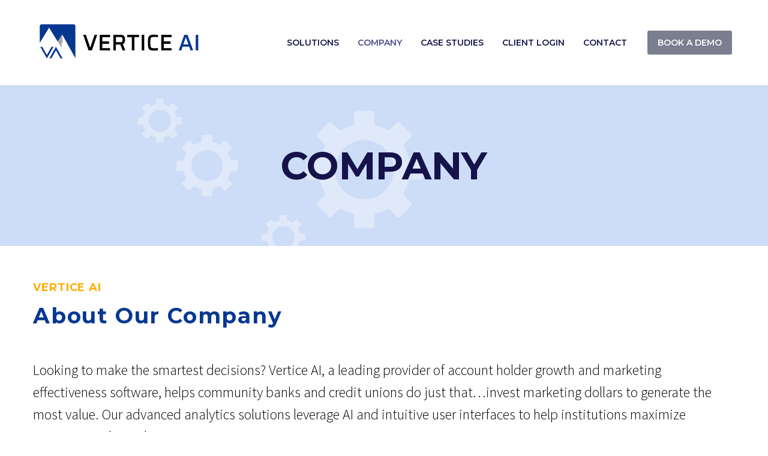

--- FILE ---
content_type: text/html; charset=UTF-8
request_url: https://verticeanalytics.ai/company/
body_size: 24823
content:
<!DOCTYPE html>
<!--[if IE 7]>
<html class="ie ie7" lang="en-US" xmlns:og="https://ogp.me/ns#" xmlns:fb="https://ogp.me/ns/fb#">
<![endif]-->
<!--[if IE 8]>
<html class="ie ie8" lang="en-US" xmlns:og="https://ogp.me/ns#" xmlns:fb="https://ogp.me/ns/fb#">
<![endif]-->
<!--[if !(IE 7) | !(IE 8) ]><!-->
<html lang="en-US" xmlns:og="https://ogp.me/ns#" xmlns:fb="https://ogp.me/ns/fb#">
<!--<![endif]-->
<head>
	<meta charset="UTF-8">
	<meta name="viewport" content="width=device-width, initial-scale=1.0" />
	<link rel="profile" href="https://gmpg.org/xfn/11">
	<link rel="pingback" href="https://verticeanalytics.ai/xmlrpc.php">
	<meta name='robots' content='index, follow, max-image-preview:large, max-snippet:-1, max-video-preview:-1' />
	<style>img:is([sizes="auto" i], [sizes^="auto," i]) { contain-intrinsic-size: 3000px 1500px }</style>
	
	<!-- This site is optimized with the Yoast SEO plugin v26.4 - https://yoast.com/wordpress/plugins/seo/ -->
	<title>COMPANY - Vertice Analytics</title>
	<link rel="canonical" href="https://verticeanalytics.ai/company/" />
	<meta property="og:locale" content="en_US" />
	<meta property="og:type" content="article" />
	<meta property="og:title" content="COMPANY - Vertice Analytics" />
	<meta property="og:url" content="https://verticeanalytics.ai/company/" />
	<meta property="og:site_name" content="Vertice Analytics" />
	<meta property="article:modified_time" content="2025-05-27T17:05:07+00:00" />
	<meta name="twitter:card" content="summary_large_image" />
	<meta name="twitter:label1" content="Est. reading time" />
	<meta name="twitter:data1" content="10 minutes" />
	<script type="application/ld+json" class="yoast-schema-graph">{"@context":"https://schema.org","@graph":[{"@type":"WebPage","@id":"https://verticeanalytics.ai/company/","url":"https://verticeanalytics.ai/company/","name":"COMPANY - Vertice Analytics","isPartOf":{"@id":"https://verticeanalytics.ai/#website"},"datePublished":"2019-09-26T08:33:43+00:00","dateModified":"2025-05-27T17:05:07+00:00","breadcrumb":{"@id":"https://verticeanalytics.ai/company/#breadcrumb"},"inLanguage":"en-US","potentialAction":[{"@type":"ReadAction","target":["https://verticeanalytics.ai/company/"]}]},{"@type":"BreadcrumbList","@id":"https://verticeanalytics.ai/company/#breadcrumb","itemListElement":[{"@type":"ListItem","position":1,"name":"Home","item":"https://verticeanalytics.ai/"},{"@type":"ListItem","position":2,"name":"COMPANY"}]},{"@type":"WebSite","@id":"https://verticeanalytics.ai/#website","url":"https://verticeanalytics.ai/","name":"Vertice Analytics","description":"Helping Credit Unions Maximize Member Participation","publisher":{"@id":"https://verticeanalytics.ai/#organization"},"potentialAction":[{"@type":"SearchAction","target":{"@type":"EntryPoint","urlTemplate":"https://verticeanalytics.ai/?s={search_term_string}"},"query-input":{"@type":"PropertyValueSpecification","valueRequired":true,"valueName":"search_term_string"}}],"inLanguage":"en-US"},{"@type":"Organization","@id":"https://verticeanalytics.ai/#organization","name":"Vertice Analytics","url":"https://verticeanalytics.ai/","logo":{"@type":"ImageObject","inLanguage":"en-US","@id":"https://verticeanalytics.ai/#/schema/logo/image/","url":"https://verticeanalytics.ai/wp-content/uploads/2022/08/vertice-ai-logo-2022.svg","contentUrl":"https://verticeanalytics.ai/wp-content/uploads/2022/08/vertice-ai-logo-2022.svg","width":"1024","height":"1024","caption":"Vertice Analytics"},"image":{"@id":"https://verticeanalytics.ai/#/schema/logo/image/"}}]}</script>
	<!-- / Yoast SEO plugin. -->


<link rel='dns-prefetch' href='//fonts.googleapis.com' />
<link rel="alternate" type="application/rss+xml" title="Vertice Analytics &raquo; Feed" href="https://verticeanalytics.ai/feed/" />
<script type="text/javascript">
/* <![CDATA[ */
window._wpemojiSettings = {"baseUrl":"https:\/\/s.w.org\/images\/core\/emoji\/16.0.1\/72x72\/","ext":".png","svgUrl":"https:\/\/s.w.org\/images\/core\/emoji\/16.0.1\/svg\/","svgExt":".svg","source":{"concatemoji":"https:\/\/verticeanalytics.ai\/wp-includes\/js\/wp-emoji-release.min.js?ver=6.8.3"}};
/*! This file is auto-generated */
!function(s,n){var o,i,e;function c(e){try{var t={supportTests:e,timestamp:(new Date).valueOf()};sessionStorage.setItem(o,JSON.stringify(t))}catch(e){}}function p(e,t,n){e.clearRect(0,0,e.canvas.width,e.canvas.height),e.fillText(t,0,0);var t=new Uint32Array(e.getImageData(0,0,e.canvas.width,e.canvas.height).data),a=(e.clearRect(0,0,e.canvas.width,e.canvas.height),e.fillText(n,0,0),new Uint32Array(e.getImageData(0,0,e.canvas.width,e.canvas.height).data));return t.every(function(e,t){return e===a[t]})}function u(e,t){e.clearRect(0,0,e.canvas.width,e.canvas.height),e.fillText(t,0,0);for(var n=e.getImageData(16,16,1,1),a=0;a<n.data.length;a++)if(0!==n.data[a])return!1;return!0}function f(e,t,n,a){switch(t){case"flag":return n(e,"\ud83c\udff3\ufe0f\u200d\u26a7\ufe0f","\ud83c\udff3\ufe0f\u200b\u26a7\ufe0f")?!1:!n(e,"\ud83c\udde8\ud83c\uddf6","\ud83c\udde8\u200b\ud83c\uddf6")&&!n(e,"\ud83c\udff4\udb40\udc67\udb40\udc62\udb40\udc65\udb40\udc6e\udb40\udc67\udb40\udc7f","\ud83c\udff4\u200b\udb40\udc67\u200b\udb40\udc62\u200b\udb40\udc65\u200b\udb40\udc6e\u200b\udb40\udc67\u200b\udb40\udc7f");case"emoji":return!a(e,"\ud83e\udedf")}return!1}function g(e,t,n,a){var r="undefined"!=typeof WorkerGlobalScope&&self instanceof WorkerGlobalScope?new OffscreenCanvas(300,150):s.createElement("canvas"),o=r.getContext("2d",{willReadFrequently:!0}),i=(o.textBaseline="top",o.font="600 32px Arial",{});return e.forEach(function(e){i[e]=t(o,e,n,a)}),i}function t(e){var t=s.createElement("script");t.src=e,t.defer=!0,s.head.appendChild(t)}"undefined"!=typeof Promise&&(o="wpEmojiSettingsSupports",i=["flag","emoji"],n.supports={everything:!0,everythingExceptFlag:!0},e=new Promise(function(e){s.addEventListener("DOMContentLoaded",e,{once:!0})}),new Promise(function(t){var n=function(){try{var e=JSON.parse(sessionStorage.getItem(o));if("object"==typeof e&&"number"==typeof e.timestamp&&(new Date).valueOf()<e.timestamp+604800&&"object"==typeof e.supportTests)return e.supportTests}catch(e){}return null}();if(!n){if("undefined"!=typeof Worker&&"undefined"!=typeof OffscreenCanvas&&"undefined"!=typeof URL&&URL.createObjectURL&&"undefined"!=typeof Blob)try{var e="postMessage("+g.toString()+"("+[JSON.stringify(i),f.toString(),p.toString(),u.toString()].join(",")+"));",a=new Blob([e],{type:"text/javascript"}),r=new Worker(URL.createObjectURL(a),{name:"wpTestEmojiSupports"});return void(r.onmessage=function(e){c(n=e.data),r.terminate(),t(n)})}catch(e){}c(n=g(i,f,p,u))}t(n)}).then(function(e){for(var t in e)n.supports[t]=e[t],n.supports.everything=n.supports.everything&&n.supports[t],"flag"!==t&&(n.supports.everythingExceptFlag=n.supports.everythingExceptFlag&&n.supports[t]);n.supports.everythingExceptFlag=n.supports.everythingExceptFlag&&!n.supports.flag,n.DOMReady=!1,n.readyCallback=function(){n.DOMReady=!0}}).then(function(){return e}).then(function(){var e;n.supports.everything||(n.readyCallback(),(e=n.source||{}).concatemoji?t(e.concatemoji):e.wpemoji&&e.twemoji&&(t(e.twemoji),t(e.wpemoji)))}))}((window,document),window._wpemojiSettings);
/* ]]> */
</script>
<link rel='stylesheet' id='thegem-preloader-css' href='https://verticeanalytics.ai/wp-content/themes/thegem/css/thegem-preloader.css?ver=5.11.0' type='text/css' media='all' />
<style id='thegem-preloader-inline-css' type='text/css'>

		body:not(.compose-mode) .gem-icon-style-gradient span,
		body:not(.compose-mode) .gem-icon .gem-icon-half-1,
		body:not(.compose-mode) .gem-icon .gem-icon-half-2 {
			opacity: 0 !important;
			}
</style>
<link rel='stylesheet' id='thegem-reset-css' href='https://verticeanalytics.ai/wp-content/themes/thegem/css/thegem-reset.css?ver=5.11.0' type='text/css' media='all' />
<link rel='stylesheet' id='thegem-grid-css' href='https://verticeanalytics.ai/wp-content/themes/thegem/css/thegem-grid.css?ver=5.11.0' type='text/css' media='all' />
<link rel='stylesheet' id='thegem-custom-header-css' href='https://verticeanalytics.ai/wp-content/themes/thegem/css/thegem-custom-header.css?ver=5.11.0' type='text/css' media='all' />
<link rel='stylesheet' id='thegem-style-css' href='https://verticeanalytics.ai/wp-content/themes/thegem/style.css?ver=5.11.0' type='text/css' media='all' />
<link rel='stylesheet' id='thegem-child-style-css' href='https://verticeanalytics.ai/wp-content/themes/thegem-child-user-icons/style.css?ver=5.11.0' type='text/css' media='all' />
<link rel='stylesheet' id='thegem-widgets-css' href='https://verticeanalytics.ai/wp-content/themes/thegem/css/thegem-widgets.css?ver=5.11.0' type='text/css' media='all' />
<link rel='stylesheet' id='thegem-new-css-css' href='https://verticeanalytics.ai/wp-content/themes/thegem/css/thegem-new-css.css?ver=5.11.0' type='text/css' media='all' />
<link rel='stylesheet' id='perevazka-css-css-css' href='https://verticeanalytics.ai/wp-content/themes/thegem/css/thegem-perevazka-css.css?ver=5.11.0' type='text/css' media='all' />
<link rel='stylesheet' id='thegem-google-fonts-css' href='//fonts.googleapis.com/css?family=Lato%3A100%2C100italic%2C300%2C300italic%2C400%2C400italic%2C700%2C700italic%2C900%2C900italic%7CMontserrat%3A100%2C200%2C300%2C400%2C500%2C600%2C700%2C800%2C900%2C100italic%2C200italic%2C300italic%2C400italic%2C500italic%2C600italic%2C700italic%2C800italic%2C900italic%7CSource+Sans+Pro%3A200%2C200italic%2C300%2C300italic%2C400%2C400italic%2C600%2C600italic%2C700%2C700italic%2C900%2C900italic&#038;subset=latin%2Clatin-ext%2Ccyrillic%2Ccyrillic-ext%2Cvietnamese%2Cgreek%2Cgreek-ext&#038;ver=6.8.3' type='text/css' media='all' />
<link rel='stylesheet' id='thegem-custom-css' href='https://verticeanalytics.ai/wp-content/uploads/thegem/css/custom-jMGyLvLO.css?ver=5.11.0' type='text/css' media='all' />
<style id='thegem-custom-inline-css' type='text/css'>
.vc_custom_1737559354741{padding-top: 25px !important;padding-bottom: 25px !important;}
.vc_custom_1663025230187{margin-bottom: 0px !important;padding-top: 50px !important;padding-bottom: 50px !important;background-color: #063891 !important;}.vc_custom_1663023831068{margin-bottom: 0px !important;padding-top: 95px !important;padding-bottom: 80px !important;background-color: #424242 !important;}.vc_custom_1663023862898{margin-bottom: 0px !important;background-color: #2d2d2d !important;}.vc_custom_1663025148379{margin-top: 10px !important;}.vc_custom_1587116417309{padding-top: 0px !important;}.vc_custom_1587116421203{padding-top: 0px !important;}.vc_custom_1587116425019{padding-top: 0px !important;}.vc_custom_1502890009696{padding-top: 0px !important;}.vc_custom_1585908953898{padding-top: 50px !important;padding-bottom: 20px !important;}.vc_custom_1585909079657{padding-top: 2px !important;}
.vc_custom_1663032376320{margin-top: 0px !important;margin-bottom: 0px !important;padding-top: 0px !important;padding-bottom: 0px !important;background-color: #ffffff !important;}.vc_custom_1663032385562{margin-top: 0px !important;margin-bottom: 0px !important;padding-top: 0px !important;padding-bottom: 0px !important;background-color: #ffffff !important;}.vc_custom_1569924824711{margin-top: 0px !important;margin-bottom: 0px !important;padding-top: 0px !important;padding-bottom: 0px !important;}.vc_custom_1569924824711{margin-top: 0px !important;margin-bottom: 0px !important;padding-top: 0px !important;padding-bottom: 0px !important;}
body .breadcrumbs,body .breadcrumbs a,body .bc-devider:before {color: #b1b1ca;}body .breadcrumbs .current {	color: #ffb100;	border-bottom: 3px solid #ffb100;}body .breadcrumbs a:hover {	color: #ffb100;}body .page-title-block .breadcrumbs-container{	text-align: center;}.page-breadcrumbs ul li a,.page-breadcrumbs ul li:not(:last-child):after{	color: #99A9B5FF;}.page-breadcrumbs ul li{	color: #3C3950FF;}.page-breadcrumbs ul li a:hover{	color: #3C3950FF;}.block-content {padding-top: 0px;}.block-content:last-of-type {padding-bottom: 0px;}.gem-slideshow,.slideshow-preloader {}#top-area {	display: block;}:root {	--header-builder-light-color: #FFFFFF;}:root {	--header-builder-light-color-hover: #ffb100;}@media (max-width: 991px) {#page-title {}.page-title-inner, body .breadcrumbs{padding-left: 0px;padding-right: 0px;}.page-title-excerpt {margin-top: 18px;}#page-title .page-title-title {margin-top: 0px;}.block-content {}.block-content:last-of-type {}#top-area {	display: block;}}@media (max-width: 767px) {#page-title {}.page-title-inner,body .breadcrumbs{padding-left: 0px;padding-right: 0px;}.page-title-excerpt {margin-top: 18px;}#page-title .page-title-title {margin-top: 0px;}.block-content {}.block-content:last-of-type {}#top-area {	display: block;}}
</style>
<link rel='stylesheet' id='js_composer_front-css' href='https://verticeanalytics.ai/wp-content/plugins/js_composer/assets/css/js_composer.min.css?ver=8.7.2' type='text/css' media='all' />
<link rel='stylesheet' id='thegem_js_composer_front-css' href='https://verticeanalytics.ai/wp-content/themes/thegem/css/thegem-js_composer_columns.css?ver=5.11.0' type='text/css' media='all' />
<link rel='stylesheet' id='thegem-additional-blog-1-css' href='https://verticeanalytics.ai/wp-content/themes/thegem/css/thegem-additional-blog-1.css?ver=5.11.0' type='text/css' media='all' />
<link rel='stylesheet' id='thegem-te-logo-css' href='https://verticeanalytics.ai/wp-content/plugins/thegem-elements/inc/templates/elements/logo/css/logo.css?ver=6.8.3' type='text/css' media='all' />
<link rel='stylesheet' id='thegem-te-menu-css' href='https://verticeanalytics.ai/wp-content/plugins/thegem-elements/inc/templates/elements/menu/css/menu.css?ver=6.8.3' type='text/css' media='all' />
<link rel='stylesheet' id='thegem-te-menu-default-css' href='https://verticeanalytics.ai/wp-content/plugins/thegem-elements/inc/templates/elements/menu/css/menu-default.css?ver=6.8.3' type='text/css' media='all' />
<link rel='stylesheet' id='thegem-te-menu-mobile-default-css' href='https://verticeanalytics.ai/wp-content/plugins/thegem-elements/inc/templates/elements/menu/css/menu-mobile-default.css?ver=6.8.3' type='text/css' media='all' />
<link rel='stylesheet' id='icons-thegem-header-css' href='https://verticeanalytics.ai/wp-content/themes/thegem/css/icons-thegem-header.css?ver=5.11.0' type='text/css' media='all' />
<link rel='stylesheet' id='thegem-te-icon-css' href='https://verticeanalytics.ai/wp-content/plugins/thegem-elements/inc/templates/elements/icon/css/icon.css?ver=6.8.3' type='text/css' media='all' />
<link rel='stylesheet' id='thegem-te-button-css' href='https://verticeanalytics.ai/wp-content/plugins/thegem-elements/inc/templates/elements/button/css/button.css?ver=6.8.3' type='text/css' media='all' />
<link rel='stylesheet' id='jquery-fancybox-css' href='https://verticeanalytics.ai/wp-content/themes/thegem/js/fancyBox/jquery.fancybox.min.css?ver=5.11.0' type='text/css' media='all' />
<link rel='stylesheet' id='thegem-vc_elements-css' href='https://verticeanalytics.ai/wp-content/themes/thegem/css/thegem-vc_elements.css?ver=5.11.0' type='text/css' media='all' />
<style id='wp-emoji-styles-inline-css' type='text/css'>

	img.wp-smiley, img.emoji {
		display: inline !important;
		border: none !important;
		box-shadow: none !important;
		height: 1em !important;
		width: 1em !important;
		margin: 0 0.07em !important;
		vertical-align: -0.1em !important;
		background: none !important;
		padding: 0 !important;
	}
</style>
<link rel='stylesheet' id='wp-block-library-css' href='https://verticeanalytics.ai/wp-includes/css/dist/block-library/style.min.css?ver=6.8.3' type='text/css' media='all' />
<style id='classic-theme-styles-inline-css' type='text/css'>
/*! This file is auto-generated */
.wp-block-button__link{color:#fff;background-color:#32373c;border-radius:9999px;box-shadow:none;text-decoration:none;padding:calc(.667em + 2px) calc(1.333em + 2px);font-size:1.125em}.wp-block-file__button{background:#32373c;color:#fff;text-decoration:none}
</style>
<style id='global-styles-inline-css' type='text/css'>
:root{--wp--preset--aspect-ratio--square: 1;--wp--preset--aspect-ratio--4-3: 4/3;--wp--preset--aspect-ratio--3-4: 3/4;--wp--preset--aspect-ratio--3-2: 3/2;--wp--preset--aspect-ratio--2-3: 2/3;--wp--preset--aspect-ratio--16-9: 16/9;--wp--preset--aspect-ratio--9-16: 9/16;--wp--preset--color--black: #000000;--wp--preset--color--cyan-bluish-gray: #abb8c3;--wp--preset--color--white: #ffffff;--wp--preset--color--pale-pink: #f78da7;--wp--preset--color--vivid-red: #cf2e2e;--wp--preset--color--luminous-vivid-orange: #ff6900;--wp--preset--color--luminous-vivid-amber: #fcb900;--wp--preset--color--light-green-cyan: #7bdcb5;--wp--preset--color--vivid-green-cyan: #00d084;--wp--preset--color--pale-cyan-blue: #8ed1fc;--wp--preset--color--vivid-cyan-blue: #0693e3;--wp--preset--color--vivid-purple: #9b51e0;--wp--preset--gradient--vivid-cyan-blue-to-vivid-purple: linear-gradient(135deg,rgba(6,147,227,1) 0%,rgb(155,81,224) 100%);--wp--preset--gradient--light-green-cyan-to-vivid-green-cyan: linear-gradient(135deg,rgb(122,220,180) 0%,rgb(0,208,130) 100%);--wp--preset--gradient--luminous-vivid-amber-to-luminous-vivid-orange: linear-gradient(135deg,rgba(252,185,0,1) 0%,rgba(255,105,0,1) 100%);--wp--preset--gradient--luminous-vivid-orange-to-vivid-red: linear-gradient(135deg,rgba(255,105,0,1) 0%,rgb(207,46,46) 100%);--wp--preset--gradient--very-light-gray-to-cyan-bluish-gray: linear-gradient(135deg,rgb(238,238,238) 0%,rgb(169,184,195) 100%);--wp--preset--gradient--cool-to-warm-spectrum: linear-gradient(135deg,rgb(74,234,220) 0%,rgb(151,120,209) 20%,rgb(207,42,186) 40%,rgb(238,44,130) 60%,rgb(251,105,98) 80%,rgb(254,248,76) 100%);--wp--preset--gradient--blush-light-purple: linear-gradient(135deg,rgb(255,206,236) 0%,rgb(152,150,240) 100%);--wp--preset--gradient--blush-bordeaux: linear-gradient(135deg,rgb(254,205,165) 0%,rgb(254,45,45) 50%,rgb(107,0,62) 100%);--wp--preset--gradient--luminous-dusk: linear-gradient(135deg,rgb(255,203,112) 0%,rgb(199,81,192) 50%,rgb(65,88,208) 100%);--wp--preset--gradient--pale-ocean: linear-gradient(135deg,rgb(255,245,203) 0%,rgb(182,227,212) 50%,rgb(51,167,181) 100%);--wp--preset--gradient--electric-grass: linear-gradient(135deg,rgb(202,248,128) 0%,rgb(113,206,126) 100%);--wp--preset--gradient--midnight: linear-gradient(135deg,rgb(2,3,129) 0%,rgb(40,116,252) 100%);--wp--preset--font-size--small: 13px;--wp--preset--font-size--medium: 20px;--wp--preset--font-size--large: 36px;--wp--preset--font-size--x-large: 42px;--wp--preset--spacing--20: 0.44rem;--wp--preset--spacing--30: 0.67rem;--wp--preset--spacing--40: 1rem;--wp--preset--spacing--50: 1.5rem;--wp--preset--spacing--60: 2.25rem;--wp--preset--spacing--70: 3.38rem;--wp--preset--spacing--80: 5.06rem;--wp--preset--shadow--natural: 6px 6px 9px rgba(0, 0, 0, 0.2);--wp--preset--shadow--deep: 12px 12px 50px rgba(0, 0, 0, 0.4);--wp--preset--shadow--sharp: 6px 6px 0px rgba(0, 0, 0, 0.2);--wp--preset--shadow--outlined: 6px 6px 0px -3px rgba(255, 255, 255, 1), 6px 6px rgba(0, 0, 0, 1);--wp--preset--shadow--crisp: 6px 6px 0px rgba(0, 0, 0, 1);}:where(.is-layout-flex){gap: 0.5em;}:where(.is-layout-grid){gap: 0.5em;}body .is-layout-flex{display: flex;}.is-layout-flex{flex-wrap: wrap;align-items: center;}.is-layout-flex > :is(*, div){margin: 0;}body .is-layout-grid{display: grid;}.is-layout-grid > :is(*, div){margin: 0;}:where(.wp-block-columns.is-layout-flex){gap: 2em;}:where(.wp-block-columns.is-layout-grid){gap: 2em;}:where(.wp-block-post-template.is-layout-flex){gap: 1.25em;}:where(.wp-block-post-template.is-layout-grid){gap: 1.25em;}.has-black-color{color: var(--wp--preset--color--black) !important;}.has-cyan-bluish-gray-color{color: var(--wp--preset--color--cyan-bluish-gray) !important;}.has-white-color{color: var(--wp--preset--color--white) !important;}.has-pale-pink-color{color: var(--wp--preset--color--pale-pink) !important;}.has-vivid-red-color{color: var(--wp--preset--color--vivid-red) !important;}.has-luminous-vivid-orange-color{color: var(--wp--preset--color--luminous-vivid-orange) !important;}.has-luminous-vivid-amber-color{color: var(--wp--preset--color--luminous-vivid-amber) !important;}.has-light-green-cyan-color{color: var(--wp--preset--color--light-green-cyan) !important;}.has-vivid-green-cyan-color{color: var(--wp--preset--color--vivid-green-cyan) !important;}.has-pale-cyan-blue-color{color: var(--wp--preset--color--pale-cyan-blue) !important;}.has-vivid-cyan-blue-color{color: var(--wp--preset--color--vivid-cyan-blue) !important;}.has-vivid-purple-color{color: var(--wp--preset--color--vivid-purple) !important;}.has-black-background-color{background-color: var(--wp--preset--color--black) !important;}.has-cyan-bluish-gray-background-color{background-color: var(--wp--preset--color--cyan-bluish-gray) !important;}.has-white-background-color{background-color: var(--wp--preset--color--white) !important;}.has-pale-pink-background-color{background-color: var(--wp--preset--color--pale-pink) !important;}.has-vivid-red-background-color{background-color: var(--wp--preset--color--vivid-red) !important;}.has-luminous-vivid-orange-background-color{background-color: var(--wp--preset--color--luminous-vivid-orange) !important;}.has-luminous-vivid-amber-background-color{background-color: var(--wp--preset--color--luminous-vivid-amber) !important;}.has-light-green-cyan-background-color{background-color: var(--wp--preset--color--light-green-cyan) !important;}.has-vivid-green-cyan-background-color{background-color: var(--wp--preset--color--vivid-green-cyan) !important;}.has-pale-cyan-blue-background-color{background-color: var(--wp--preset--color--pale-cyan-blue) !important;}.has-vivid-cyan-blue-background-color{background-color: var(--wp--preset--color--vivid-cyan-blue) !important;}.has-vivid-purple-background-color{background-color: var(--wp--preset--color--vivid-purple) !important;}.has-black-border-color{border-color: var(--wp--preset--color--black) !important;}.has-cyan-bluish-gray-border-color{border-color: var(--wp--preset--color--cyan-bluish-gray) !important;}.has-white-border-color{border-color: var(--wp--preset--color--white) !important;}.has-pale-pink-border-color{border-color: var(--wp--preset--color--pale-pink) !important;}.has-vivid-red-border-color{border-color: var(--wp--preset--color--vivid-red) !important;}.has-luminous-vivid-orange-border-color{border-color: var(--wp--preset--color--luminous-vivid-orange) !important;}.has-luminous-vivid-amber-border-color{border-color: var(--wp--preset--color--luminous-vivid-amber) !important;}.has-light-green-cyan-border-color{border-color: var(--wp--preset--color--light-green-cyan) !important;}.has-vivid-green-cyan-border-color{border-color: var(--wp--preset--color--vivid-green-cyan) !important;}.has-pale-cyan-blue-border-color{border-color: var(--wp--preset--color--pale-cyan-blue) !important;}.has-vivid-cyan-blue-border-color{border-color: var(--wp--preset--color--vivid-cyan-blue) !important;}.has-vivid-purple-border-color{border-color: var(--wp--preset--color--vivid-purple) !important;}.has-vivid-cyan-blue-to-vivid-purple-gradient-background{background: var(--wp--preset--gradient--vivid-cyan-blue-to-vivid-purple) !important;}.has-light-green-cyan-to-vivid-green-cyan-gradient-background{background: var(--wp--preset--gradient--light-green-cyan-to-vivid-green-cyan) !important;}.has-luminous-vivid-amber-to-luminous-vivid-orange-gradient-background{background: var(--wp--preset--gradient--luminous-vivid-amber-to-luminous-vivid-orange) !important;}.has-luminous-vivid-orange-to-vivid-red-gradient-background{background: var(--wp--preset--gradient--luminous-vivid-orange-to-vivid-red) !important;}.has-very-light-gray-to-cyan-bluish-gray-gradient-background{background: var(--wp--preset--gradient--very-light-gray-to-cyan-bluish-gray) !important;}.has-cool-to-warm-spectrum-gradient-background{background: var(--wp--preset--gradient--cool-to-warm-spectrum) !important;}.has-blush-light-purple-gradient-background{background: var(--wp--preset--gradient--blush-light-purple) !important;}.has-blush-bordeaux-gradient-background{background: var(--wp--preset--gradient--blush-bordeaux) !important;}.has-luminous-dusk-gradient-background{background: var(--wp--preset--gradient--luminous-dusk) !important;}.has-pale-ocean-gradient-background{background: var(--wp--preset--gradient--pale-ocean) !important;}.has-electric-grass-gradient-background{background: var(--wp--preset--gradient--electric-grass) !important;}.has-midnight-gradient-background{background: var(--wp--preset--gradient--midnight) !important;}.has-small-font-size{font-size: var(--wp--preset--font-size--small) !important;}.has-medium-font-size{font-size: var(--wp--preset--font-size--medium) !important;}.has-large-font-size{font-size: var(--wp--preset--font-size--large) !important;}.has-x-large-font-size{font-size: var(--wp--preset--font-size--x-large) !important;}
:where(.wp-block-post-template.is-layout-flex){gap: 1.25em;}:where(.wp-block-post-template.is-layout-grid){gap: 1.25em;}
:where(.wp-block-columns.is-layout-flex){gap: 2em;}:where(.wp-block-columns.is-layout-grid){gap: 2em;}
:root :where(.wp-block-pullquote){font-size: 1.5em;line-height: 1.6;}
</style>
<link rel='stylesheet' id='contact-form-7-css' href='https://verticeanalytics.ai/wp-content/plugins/contact-form-7/includes/css/styles.css?ver=6.1.3' type='text/css' media='all' />
<link rel='stylesheet' id='image-hover-effects-css-css' href='https://verticeanalytics.ai/wp-content/plugins/mega-addons-for-visual-composer-pro/css/ihover.css?ver=6.8.3' type='text/css' media='all' />
<link rel='stylesheet' id='style-css-css' href='https://verticeanalytics.ai/wp-content/plugins/mega-addons-for-visual-composer-pro/css/style.css?ver=6.8.3' type='text/css' media='all' />
<link rel='stylesheet' id='font-awesome-latest-css' href='https://verticeanalytics.ai/wp-content/plugins/mega-addons-for-visual-composer-pro/css/font-awesome/css/all.css?ver=6.8.3' type='text/css' media='all' />
<link rel='stylesheet' id='montserrat-css' href='https://fonts.googleapis.com/css2?family=Montserrat%3Aital%2Cwght%400%2C300%3B0%2C400%3B0%2C500%3B0%2C600%3B0%2C700%3B1%2C300%3B1%2C400%3B1%2C500%3B1%2C600%3B1%2C700&#038;display=swap&#038;ver=6.8.3' type='text/css' media='all' />
<link rel='stylesheet' id='lato-css' href='https://fonts.googleapis.com/css2?family=Lato%3Aital%2Cwght%400%2C300%3B0%2C400%3B0%2C500%3B0%2C600%3B0%2C700%3B1%2C300%3B1%2C400%3B1%2C500%3B1%2C600%3B1%2C700&#038;display=swap&#038;ver=6.8.3' type='text/css' media='all' />
<link rel='stylesheet' id='bsf-Defaults-css' href='https://verticeanalytics.ai/wp-content/uploads/smile_fonts/Defaults/Defaults.css?ver=3.19.13' type='text/css' media='all' />
<script type="text/javascript">function fullHeightRow() {
			var fullHeight,
				offsetTop,
				element = document.getElementsByClassName('vc_row-o-full-height')[0];
			if (element) {
				fullHeight = window.innerHeight;
				offsetTop = window.pageYOffset + element.getBoundingClientRect().top;
				if (offsetTop < fullHeight) {
					fullHeight = 100 - offsetTop / (fullHeight / 100);
					element.style.minHeight = fullHeight + 'vh'
				}
			}
		}</script><!--[if lt IE 9]>
<script type="text/javascript" src="https://verticeanalytics.ai/wp-content/themes/thegem/js/html5.js?ver=5.11.0" id="html5-js"></script>
<![endif]-->
<script type="text/javascript" src="https://verticeanalytics.ai/wp-includes/js/jquery/jquery.min.js?ver=3.7.1" id="jquery-core-js"></script>
<script type="text/javascript" src="https://verticeanalytics.ai/wp-includes/js/jquery/jquery-migrate.min.js?ver=3.4.1" id="jquery-migrate-js"></script>
<script type="text/javascript" id="zilla-likes-js-extra">
/* <![CDATA[ */
var zilla_likes = {"ajaxurl":"https:\/\/verticeanalytics.ai\/wp-admin\/admin-ajax.php"};
/* ]]> */
</script>
<script type="text/javascript" src="https://verticeanalytics.ai/wp-content/plugins/zilla-likes/scripts/zilla-likes.js?ver=6.8.3" id="zilla-likes-js"></script>
<script></script><link rel="https://api.w.org/" href="https://verticeanalytics.ai/wp-json/" /><link rel="alternate" title="JSON" type="application/json" href="https://verticeanalytics.ai/wp-json/wp/v2/pages/282" /><link rel="EditURI" type="application/rsd+xml" title="RSD" href="https://verticeanalytics.ai/xmlrpc.php?rsd" />
<meta name="generator" content="WordPress 6.8.3" />
<link rel='shortlink' href='https://verticeanalytics.ai/?p=282' />
<link rel="alternate" title="oEmbed (JSON)" type="application/json+oembed" href="https://verticeanalytics.ai/wp-json/oembed/1.0/embed?url=https%3A%2F%2Fverticeanalytics.ai%2Fcompany%2F" />
<link rel="alternate" title="oEmbed (XML)" type="text/xml+oembed" href="https://verticeanalytics.ai/wp-json/oembed/1.0/embed?url=https%3A%2F%2Fverticeanalytics.ai%2Fcompany%2F&#038;format=xml" />

		<!-- GA Google Analytics @ https://m0n.co/ga -->
		<script async src="https://www.googletagmanager.com/gtag/js?id=G-F1H9MEF765"></script>
		<script>
			window.dataLayer = window.dataLayer || [];
			function gtag(){dataLayer.push(arguments);}
			gtag('js', new Date());
			gtag('config', 'G-F1H9MEF765');
		</script>

	<!-- Google tag (gtag.js) -->
<script async src="https://www.googletagmanager.com/gtag/js?id=G-F1H9MEF765"></script>
<script>
  window.dataLayer = window.dataLayer || [];
  function gtag(){dataLayer.push(arguments);}
  gtag('js', new Date());

  gtag('config', 'G-F1H9MEF765');
</script>
<meta name="generator" content="performance-lab 4.0.0; plugins: webp-uploads">
<meta name="generator" content="webp-uploads 2.6.0">
<meta name="generator" content="Powered by WPBakery Page Builder - drag and drop page builder for WordPress."/>
<style data-type="vc_custom-css">.row-overflow { 
    overflow: visible !important;
}

.quickfinder-style-vertical-1 .quickfinder-item-info{
    background-color: #2e2c5e !important;
}
.quickfinder-style-vertical-1 .qf-svg-arrow-right,
.quickfinder-style-vertical-1 .qf-svg-arrow-left{
    fill: #2e2c5e;
}

.custom-shadow .gem-textbox{
    -webkit-box-shadow: 0px 0px 5px 5px rgba(0,0,0,0.05);
    -moz-box-shadow: 0px 0px 5px 5px rgba(0,0,0,0.05);
    box-shadow: 0px 0px 5px 5px rgba(0,0,0,0.05);
}
@keyframes button-pulse {
  0% {
    transform: scale(0.5);
    opacity: 0;
  }
  50% {
    opacity: 1;
  }
  100% {
    transform: scale(1.2);
    opacity: 0;
  }
}
.row-overflow .fullwidth-block .fullwidth-block-inner { z-index:0!important;}

.bg-laptop{ position: absolute; top: 0; left: 0; z-index: 0;}
.laptop{ position: absolute; top: 70px; left: 400px; z-index: 1;}
.laptop-2{ position: absolute; top: 155px; left: 415px; z-index: 2;}

@media(max-width:1600px){
    .bg-laptop { top: -50px; left: -90px;}
    .laptop{ top: 30px; left: 175px;}
    .laptop-2{ top: 100px; left: 190px;}
}
@media(max-width:1400px){
    .bg-laptop {top: -50px; left: -12%;}
    .laptop{ left: 140px;}
    .laptop-2{ top: 140px; left: 155px; }
}
@media(max-width:1290px){
    .laptop{ left: 75px;}
    .laptop-2{ top: 90px; left: 90px; }
}
@media(max-width: 1024px){
    .bg-laptop {top: 0; left:-22%;}
    .laptop{ top: 95px; left: 45px; width: 44%;}
    .laptop-2{ top: 145px; left: 65px; width: 40%;}
}
@media(max-width: 1000px){
    .bg-laptop {top: -120px;}
    .laptop, .laptop-2{display:none;}
}
@media(max-width:767px){
    .bg-laptop {display:none;}
}</style><link rel="icon" href="https://verticeanalytics.ai/wp-content/uploads/2022/08/vertice-favicon-1.svg" sizes="32x32" />
<link rel="icon" href="https://verticeanalytics.ai/wp-content/uploads/2022/08/vertice-favicon-1.svg" sizes="192x192" />
<link rel="apple-touch-icon" href="https://verticeanalytics.ai/wp-content/uploads/2022/08/vertice-favicon-1.svg" />
<meta name="msapplication-TileImage" content="https://verticeanalytics.ai/wp-content/uploads/2022/08/vertice-favicon-1.svg" />
<script>if(document.querySelector('[data-type="vc_custom-css"]')) {document.head.appendChild(document.querySelector('[data-type="vc_custom-css"]'));}</script><style type="text/css" data-type="vc_shortcodes-default-css">.vc_do_custom_heading{margin-bottom:0.625rem;margin-top:0;}.vc_do_custom_heading{margin-bottom:0.625rem;margin-top:0;}</style><style type="text/css" data-type="vc_shortcodes-custom-css">.vc_custom_1686681337475{padding-top: 60px !important;padding-bottom: 40px !important;}.vc_custom_1686681342877{padding-top: 20px !important;padding-bottom: 70px !important;background-color: #063891 !important;}.vc_custom_1662503584517{padding-top: 40px !important;padding-bottom: 80px !important;}.vc_custom_1584109553784{margin-bottom: 0px !important;}.vc_custom_1584109499466{padding-top: 0px !important;}.vc_custom_1590571662912{margin-right: 15px !important;}</style><noscript><style> .wpb_animate_when_almost_visible { opacity: 1; }</style></noscript>
<style id="yellow-pencil">
/*
	The following CSS codes are created by the YellowPencil plugin.
	https://yellowpencil.waspthemes.com/
*/
.thegem-te-button a{font-weight:600 !important;letter-spacing:0px;font-family:'Montserrat', sans-serif;}#site-header .header-wrapper .header-background .fullwidth-content .thegem-template-wrapper .vc_custom_1660923315623 .container .vc_column_container .vc_column-inner .wpb_wrapper .thegem-te-button .gem-button-container a{font-size:14px !important;}.panel-center .wpb_wrapper .gem-textbox-content{min-height:325px !important;}p{font-family:'Lato', sans-serif!important;font-size:17px!important;letter-spacing:0.3px!important;}.vc_custom_1663032376320 .clearfix h2{max-width:900px;}.vc_custom_1590571752497 .wpb_wrapper h2.vc_custom_heading{margin-bottom:0px;letter-spacing:1px;}.vc_custom_1590571752497 .wpb_wrapper h4.vc_custom_heading{margin-top:0px;margin-bottom:20px;}.panel-center .vc_custom_1590571662912 h2.vc_custom_heading{margin-bottom:0px;letter-spacing:1px;}.panel-center .vc_custom_1590571662912 h4.vc_custom_heading{margin-top:0px;margin-bottom:20px;}.panel-center .vc_custom_1590571662912 h5.vc_custom_heading{margin-top:0px;margin-bottom:20px;}.vc_custom_1590571752497 .wpb_wrapper h5.vc_custom_heading{margin-top:0px;margin-bottom:20px;}.entry-content .wpb_wrapper h5.vc_custom_heading{margin-top:0px;margin-bottom:20px;}.wpb_wrapper > h2.vc_custom_heading{margin-bottom:0px;}.vc_custom_1662503584517 .wpb_wrapper .vc-hoverbox-block-inner{padding-top:0px;}
</style>	</head>


<body class="wp-singular page-template-default page page-id-282 wp-theme-thegem wp-child-theme-thegem-child-user-icons non-logged-in fullscreen-search thegem-effects-disabled wpb-js-composer js-comp-ver-8.7.2 vc_responsive">

	<script type="text/javascript">
		var gemSettings = {"isTouch":"","forcedLasyDisabled":"1","tabletPortrait":"1","tabletLandscape":"","topAreaMobileDisable":"","parallaxDisabled":"","fillTopArea":"","themePath":"https:\/\/verticeanalytics.ai\/wp-content\/themes\/thegem","rootUrl":"https:\/\/verticeanalytics.ai","mobileEffectsEnabled":"","isRTL":""};
		(function() {
    function isTouchDevice() {
        return (('ontouchstart' in window) ||
            (navigator.MaxTouchPoints > 0) ||
            (navigator.msMaxTouchPoints > 0));
    }

    window.gemSettings.isTouch = isTouchDevice();

    function userAgentDetection() {
        var ua = navigator.userAgent.toLowerCase(),
        platform = navigator.platform.toLowerCase(),
        UA = ua.match(/(opera|ie|firefox|chrome|version)[\s\/:]([\w\d\.]+)?.*?(safari|version[\s\/:]([\w\d\.]+)|$)/) || [null, 'unknown', 0],
        mode = UA[1] == 'ie' && document.documentMode;

        window.gemBrowser = {
            name: (UA[1] == 'version') ? UA[3] : UA[1],
            version: UA[2],
            platform: {
                name: ua.match(/ip(?:ad|od|hone)/) ? 'ios' : (ua.match(/(?:webos|android)/) || platform.match(/mac|win|linux/) || ['other'])[0]
                }
        };
            }

    window.updateGemClientSize = function() {
        if (window.gemOptions == null || window.gemOptions == undefined) {
            window.gemOptions = {
                first: false,
                clientWidth: 0,
                clientHeight: 0,
                innerWidth: -1
            };
        }

        window.gemOptions.clientWidth = window.innerWidth || document.documentElement.clientWidth;
        if (document.body != null && !window.gemOptions.clientWidth) {
            window.gemOptions.clientWidth = document.body.clientWidth;
        }

        window.gemOptions.clientHeight = window.innerHeight || document.documentElement.clientHeight;
        if (document.body != null && !window.gemOptions.clientHeight) {
            window.gemOptions.clientHeight = document.body.clientHeight;
        }
    };

    window.updateGemInnerSize = function(width) {
        window.gemOptions.innerWidth = width != undefined ? width : (document.body != null ? document.body.clientWidth : 0);
    };

    userAgentDetection();
    window.updateGemClientSize(true);

    window.gemSettings.lasyDisabled = window.gemSettings.forcedLasyDisabled || (!window.gemSettings.mobileEffectsEnabled && (window.gemSettings.isTouch || window.gemOptions.clientWidth <= 800));
})();
		(function() {
    if (window.gemBrowser.name == 'safari') {
        try {
            var safariVersion = parseInt(window.gemBrowser.version);
        } catch(e) {
            var safariVersion = 0;
        }
        if (safariVersion >= 9) {
            window.gemSettings.parallaxDisabled = true;
            window.gemSettings.fillTopArea = true;
        }
    }
})();
		(function() {
    var fullwithData = {
        page: null,
        pageWidth: 0,
        pageOffset: {},
        fixVcRow: true,
        pagePaddingLeft: 0
    };

    function updateFullwidthData() {
        fullwithData.pageOffset = fullwithData.page.getBoundingClientRect();
        fullwithData.pageWidth = parseFloat(fullwithData.pageOffset.width);
        fullwithData.pagePaddingLeft = 0;

        if (fullwithData.page.className.indexOf('vertical-header') != -1) {
            fullwithData.pagePaddingLeft = 45;
            if (fullwithData.pageWidth >= 1600) {
                fullwithData.pagePaddingLeft = 360;
            }
            if (fullwithData.pageWidth < 980) {
                fullwithData.pagePaddingLeft = 0;
            }
        }
    }

    function gem_fix_fullwidth_position(element) {
        if (element == null) {
            return false;
        }

        if (fullwithData.page == null) {
            fullwithData.page = document.getElementById('page');
            updateFullwidthData();
        }

        /*if (fullwithData.pageWidth < 1170) {
            return false;
        }*/

        if (!fullwithData.fixVcRow) {
            return false;
        }

        if (element.previousElementSibling != null && element.previousElementSibling != undefined && element.previousElementSibling.className.indexOf('fullwidth-block') == -1) {
            var elementParentViewportOffset = element.previousElementSibling.getBoundingClientRect();
        } else {
            var elementParentViewportOffset = element.parentNode.getBoundingClientRect();
        }

        /*if (elementParentViewportOffset.top > window.gemOptions.clientHeight) {
            fullwithData.fixVcRow = false;
            return false;
        }*/

        if (element.className.indexOf('vc_row') != -1) {
            var elementMarginLeft = -21;
            var elementMarginRight = -21;
        } else {
            var elementMarginLeft = 0;
            var elementMarginRight = 0;
        }

        var offset = parseInt(fullwithData.pageOffset.left + 0.5) - parseInt((elementParentViewportOffset.left < 0 ? 0 : elementParentViewportOffset.left) + 0.5) - elementMarginLeft + fullwithData.pagePaddingLeft;
        var offsetKey = window.gemSettings.isRTL ? 'right' : 'left';

        element.style.position = 'relative';
        element.style[offsetKey] = offset + 'px';
        element.style.width = fullwithData.pageWidth - fullwithData.pagePaddingLeft + 'px';

        if (element.className.indexOf('vc_row') == -1) {
            element.setAttribute('data-fullwidth-updated', 1);
        }

        if (element.className.indexOf('vc_row') != -1 && element.className.indexOf('vc_section') == -1 && !element.hasAttribute('data-vc-stretch-content')) {
            var el_full = element.parentNode.querySelector('.vc_row-full-width-before');
            var padding = -1 * offset;
            0 > padding && (padding = 0);
            var paddingRight = fullwithData.pageWidth - padding - el_full.offsetWidth + elementMarginLeft + elementMarginRight;
            0 > paddingRight && (paddingRight = 0);
            element.style.paddingLeft = padding + 'px';
            element.style.paddingRight = paddingRight + 'px';
        }
    }

    window.gem_fix_fullwidth_position = gem_fix_fullwidth_position;

    document.addEventListener('DOMContentLoaded', function() {
        var classes = [];

        if (window.gemSettings.isTouch) {
            document.body.classList.add('thegem-touch');
        }

        if (window.gemSettings.lasyDisabled && !window.gemSettings.forcedLasyDisabled) {
            document.body.classList.add('thegem-effects-disabled');
        }
    });

    if (window.gemSettings.parallaxDisabled) {
        var head  = document.getElementsByTagName('head')[0],
            link  = document.createElement('style');
        link.rel  = 'stylesheet';
        link.type = 'text/css';
        link.innerHTML = ".fullwidth-block.fullwidth-block-parallax-fixed .fullwidth-block-background { background-attachment: scroll !important; }";
        head.appendChild(link);
    }
})();

(function() {
    setTimeout(function() {
        var preloader = document.getElementById('page-preloader');
        if (preloader != null && preloader != undefined) {
            preloader.className += ' preloader-loaded';
        }
    }, window.pagePreloaderHideTime || 1000);
})();
	</script>
	
	<div id="page-preloader"><div class="page-preloader-spin"></div></div>
	

<div id="page" class="layout-fullwidth header-style-1">

	<a href="#main" class="scroll-to-content">Skip to main content</a>

			<a href="#page" class="scroll-top-button">Scroll Top</a>
	
	
	<header id="site-header" class="site-header header-sticky" role="banner">
	<div class="header-wrapper"><div class="header-background">
		<div class="fullwidth-content">
			<div class="thegem-template-wrapper thegem-template-header thegem-template-1459">
									<div class="wpb-content-wrapper"><div class="vc_row-full-width-before"></div><div id="vc_row-6924783e7d6bd" data-vc-full-width="true" data-vc-full-width-init="false" class="vc_row wpb_row vc_row-fluid vc_custom_1737559354741 thegem-custom-6924783e7d6143458 vc_row-o-content-middle vc_row-flex"><div class="container"><style>@media screen and (max-width: 1023px) {.thegem-custom-6924783e7d6143458.wpb_row {padding-top: 15px !important;}}@media screen and (max-width: 1023px) {.thegem-custom-6924783e7d6143458.wpb_row {padding-bottom: 15px !important;}}@media screen and (max-width: 767px) {.thegem-custom-6924783e7d6143458.wpb_row {padding-left: 3px !important;}}@media screen and (max-width: 767px) {.thegem-custom-6924783e7d6143458.wpb_row {padding-right: 3px !important;}}</style><div class="wpb_column vc_column_container vc_col-sm-12 vc_col-xs-12 thegem-custom-6924783e85044767" ><div class="vc_column-inner thegem-custom-inner-6924783e85048 "><style>
.thegem-template-wrapper .wpb_wrapper.thegem-custom-6924783e85044767{display: flex !important;height: 100%;}.thegem-template-wrapper .wpb_wrapper.thegem-custom-6924783e85044767{flex-direction: row !important;}.thegem-template-wrapper .wpb_wrapper.thegem-custom-6924783e85044767{flex-wrap: wrap !important;}.thegem-template-wrapper .wpb_wrapper.thegem-custom-6924783e85044767{align-items: center !important;}.thegem-template-wrapper .wpb_wrapper.thegem-custom-6924783e85044767{justify-content: flex-end !important;}</style><div class="wpb_wrapper thegem-custom-6924783e85044767"><style>@media screen and (max-width: 1023px) {.thegem-te-logo.thegem-custom-6924783e853d75300{display: block!important;}}@media screen and (max-width: 767px) {.thegem-te-logo.thegem-custom-6924783e853d75300{display: block!important;}}@media screen and (max-width: 1023px) {.thegem-te-logo.thegem-custom-6924783e853d75300{position: relative !important;}}@media screen and (max-width: 767px) {.thegem-te-logo.thegem-custom-6924783e853d75300{position: relative !important;}}@media screen and (max-width: 1023px) {.thegem-te-logo.thegem-custom-6924783e853d75300{order: 1 !important;}}.thegem-te-logo.thegem-custom-6924783e853d75300{margin: 0; margin-right: auto; left:auto; right:auto; transform: none;}.thegem-te-logo.thegem-custom-6924783e853d75300{align-self: center;}.thegem-te-logo.thegem-custom-6924783e853d75300{padding-left: 5px !important;}@media screen and (max-width: 1023px) {.thegem-te-logo.thegem-custom-6924783e853d75300{padding-left: 5px !important;}}@media screen and (max-width: 767px) {.thegem-te-logo.thegem-custom-6924783e853d75300{padding-left: 5px !important;}}.thegem-te-logo.thegem-custom-6924783e853d75300{padding-right: 5px !important;}@media screen and (max-width: 1023px) {.thegem-te-logo.thegem-custom-6924783e853d75300{padding-right: 5px !important;}}@media screen and (max-width: 767px) {.thegem-te-logo.thegem-custom-6924783e853d75300{padding-right: 5px !important;}}</style><div class="thegem-te-logo desktop-view thegem-custom-6924783e853d75300" data-tablet-landscape="default" data-tablet-portrait="mobile"> <div class="site-logo"> <a href="https://verticeanalytics.ai/" target="_self" rel="home" aria-label="Homepage"> <span class="logo"> <span class="logo desktop"> <img src="https://verticeanalytics.ai/wp-content/uploads/2022/08/vertice-ai-logo-2022.svg" srcset="https://verticeanalytics.ai/wp-content/uploads/2022/08/vertice-ai-logo-2022.svg 1x,https://verticeanalytics.ai/wp-content/uploads/2022/08/vertice-ai-logo-2022.svg 2x,https://verticeanalytics.ai/wp-content/uploads/2022/08/vertice-ai-logo-2022.svg 3x" alt="Vertice Analytics" style="width:275px;" class="tgp-exclude default"/> </span> <span class="logo mobile"> <img src="https://verticeanalytics.ai/wp-content/uploads/2022/08/vertice-ai-logo-2022.svg" srcset="https://verticeanalytics.ai/wp-content/uploads/2022/08/vertice-ai-logo-2022.svg 1x,https://verticeanalytics.ai/wp-content/uploads/2022/08/vertice-ai-logo-2022.svg 2x,https://verticeanalytics.ai/wp-content/uploads/2022/08/vertice-ai-logo-2022.svg 3x" alt="Vertice Analytics" style="width:160px;" class="tgp-exclude small"/> </span> </span> </a> </div> </div> <script type="text/javascript"> (function($){ let tabletLandscapeMaxWidth = 1212, tabletLandscapeMinWidth = 980, tabletPortraitMaxWidth = 979, tabletPortraitMinWidth = 768, viewportWidth = window.innerWidth; $('.thegem-te-logo').each(function (i, el) { if ($(this).data("tablet-landscape") === 'default' && viewportWidth >= tabletLandscapeMinWidth && viewportWidth <= tabletLandscapeMaxWidth) { $(this).removeClass('mobile-view').addClass('desktop-view'); } else if ($(this).data("tablet-portrait") === 'default' && viewportWidth >= tabletPortraitMinWidth && viewportWidth <= tabletPortraitMaxWidth) { $(this).removeClass('mobile-view').addClass('desktop-view'); } else if (viewportWidth <= tabletLandscapeMaxWidth) { $(this).removeClass('desktop-view').addClass('mobile-view'); } else { $(this).removeClass('mobile-view').addClass('desktop-view'); } }); })(jQuery); </script><style>@media screen and (max-width: 1023px) {.thegem-te-menu.thegem-custom-6924783e858761252{display: block!important;}}@media screen and (max-width: 767px) {.thegem-te-menu.thegem-custom-6924783e858761252{display: block!important;}}@media screen and (max-width: 1023px) {.thegem-te-menu.thegem-custom-6924783e858761252{position: relative !important;}}@media screen and (max-width: 767px) {.thegem-te-menu.thegem-custom-6924783e858761252{position: relative !important;}}@media screen and (max-width: 1023px) {.thegem-te-menu.thegem-custom-6924783e858761252{order: 4 !important;}}.thegem-te-menu.thegem-custom-6924783e858761252{margin: 0;}.thegem-te-menu.thegem-custom-6924783e858761252{align-self: center;}@media screen and (max-width: 1023px) {.thegem-te-menu.thegem-custom-6924783e858761252{padding-left: 5px !important;}}@media screen and (max-width: 767px) {.thegem-te-menu.thegem-custom-6924783e858761252{padding-left: 5px !important;}}.thegem-te-menu.thegem-custom-6924783e858761252{padding-right: 30px !important;}@media screen and (max-width: 1023px) {.thegem-te-menu.thegem-custom-6924783e858761252{padding-right: 5px !important;}}@media screen and (max-width: 767px) {.thegem-te-menu.thegem-custom-6924783e858761252{padding-right: 5px !important;}}.thegem-te-menu.thegem-custom-6924783e858761252{width: fit-content; min-height: auto !important;}.thegem-te-menu.thegem-custom-6924783e858761252{width: fit-content !important;}.thegem-te-menu.thegem-custom-6924783e858761252 .thegem-te-menu {width: fit-content !important;}@media screen and (max-width: 1212px) {.thegem-te-menu.thegem-custom-6924783e858761252{width: fit-content !important; }}@media screen and (max-width: 1212px) {.thegem-te-menu.thegem-custom-6924783e858761252 .thegem-te-menu {width: fit-content !important; }}@media screen and (max-width: 979px) {.thegem-te-menu.thegem-custom-6924783e858761252{width: fit-content !important; }}@media screen and (max-width: 979px) {.thegem-te-menu.thegem-custom-6924783e858761252 .thegem-te-menu {width: fit-content !important; }}@media screen and (max-width: 767px) {.thegem-te-menu.thegem-custom-6924783e858761252{width: fit-content !important; }}@media screen and (max-width: 767px) {.thegem-te-menu.thegem-custom-6924783e858761252 .thegem-te-menu {width: fit-content !important; }}.thegem-te-menu.thegem-custom-6924783e858761252 .thegem-te-menu__default.desktop-view ul.nav-menu > li.menu-item-has-children, .thegem-te-menu.thegem-custom-6924783e858761252 .thegem-te-menu__default.desktop-view ul.nav-menu > li.megamenu-template-enable {margin-bottom: -20px; padding-bottom: 20px;}.thegem-te-menu.thegem-custom-6924783e858761252 .thegem-te-menu-mobile__default.mobile-view .dl-menu, .thegem-te-menu.thegem-custom-6924783e858761252 .thegem-te-menu-mobile__default.mobile-view > .dl-submenu {top: calc(100% + 20px);}.thegem-te-menu.thegem-custom-6924783e858761252 nav.desktop-view ul.nav-menu > li > a, .thegem-te-menu.thegem-custom-6924783e858761252 > nav.thegem-te-menu__overlay.desktop-view ul.nav-menu li a, .thegem-te-menu.thegem-custom-6924783e858761252 > nav.thegem-te-menu__overlay.desktop-view ul.nav-menu li .menu-item-parent-toggle {color: #151349;}.thegem-te-menu.thegem-custom-6924783e858761252 nav.desktop-view ul.nav-menu > li:not(.menu-item-active):not(.menu-item-current):hover > a {color: #4A488A;}.thegem-te-menu.thegem-custom-6924783e858761252 nav.desktop-view ul.nav-menu > li.menu-item-active > a, .thegem-te-menu.thegem-custom-6924783e858761252 nav.desktop-view ul.nav-menu > li.menu-item-active > a:hover, .thegem-te-menu.thegem-custom-6924783e858761252 nav.desktop-view ul.nav-menu > li.menu-item-current > a, .thegem-te-menu.thegem-custom-6924783e858761252 nav.desktop-view ul.nav-menu > li.menu-item-current > a:hover {color: #4A488A;}.thegem-te-menu.thegem-custom-6924783e858761252 nav.desktop-view ul.nav-menu > li > a {padding-right: 15px !important;}.thegem-te-menu.thegem-custom-6924783e858761252 nav.desktop-view ul.nav-menu > li > ul > li > a, .thegem-te-menu.thegem-custom-6924783e858761252 nav.desktop-view ul.nav-menu > li.megamenu-enable > ul li > a, .thegem-te-menu.thegem-custom-6924783e858761252 nav.desktop-view ul.nav-menu > li.megamenu-enable > ul li > span > a, .thegem-te-menu.thegem-custom-6924783e858761252 nav.desktop-view ul.nav-menu > li.megamenu-enable > ul li > a:before, .thegem-te-menu.thegem-custom-6924783e858761252 nav.desktop-view ul.nav-menu > li.megamenu-enable > ul li > span > a:before {color: #151349 !important;}.thegem-te-menu.thegem-custom-6924783e858761252 nav.desktop-view ul.nav-menu > li > ul > li > a, .thegem-te-menu.thegem-custom-6924783e858761252 nav.desktop-view ul.nav-menu > li.megamenu-enable > ul li > a, .thegem-te-menu.thegem-custom-6924783e858761252 nav.desktop-view ul.nav-menu > li.megamenu-enable > ul li > span > a {background-color: #F3F6FD !important;}.thegem-te-menu.thegem-custom-6924783e858761252 nav.desktop-view ul.nav-menu > li > ul > li:hover > a, .thegem-te-menu.thegem-custom-6924783e858761252 nav.desktop-view ul.nav-menu > li.megamenu-enable > ul li:hover > a, .thegem-te-menu.thegem-custom-6924783e858761252 nav.desktop-view ul.nav-menu > li.megamenu-enable > ul li:hover > span > a, .thegem-te-menu.thegem-custom-6924783e858761252 nav.desktop-view ul.nav-menu > li.megamenu-enable > ul li:hover > a:before, .thegem-te-menu.thegem-custom-6924783e858761252 nav.desktop-view ul.nav-menu > li.megamenu-enable > ul li:hover > span > a:before {color: #4A488A !important;}.thegem-te-menu.thegem-custom-6924783e858761252 nav.desktop-view ul.nav-menu > li > ul > li:hover > a, .thegem-te-menu.thegem-custom-6924783e858761252 nav.desktop-view ul.nav-menu > li.megamenu-enable > ul li:hover > a, .thegem-te-menu.thegem-custom-6924783e858761252 nav.desktop-view ul.nav-menu > li.megamenu-enable > ul li:hover > span > a {background-color: #F3F6FD !important;}.thegem-te-menu.thegem-custom-6924783e858761252 nav.desktop-view ul.nav-menu > li > ul > li.menu-item-active > a, .thegem-te-menu.thegem-custom-6924783e858761252 nav.desktop-view ul.nav-menu > li.megamenu-enable > ul li.menu-item-active > a, .thegem-te-menu.thegem-custom-6924783e858761252 nav.desktop-view ul.nav-menu > li.megamenu-enable > ul li.menu-item-active > span > a, .thegem-te-menu.thegem-custom-6924783e858761252 nav.desktop-view ul.nav-menu > li > ul > li.menu-item-current > a, .thegem-te-menu.thegem-custom-6924783e858761252 nav.desktop-view ul.nav-menu > li.megamenu-enable > ul li.menu-item-current > a, .thegem-te-menu.thegem-custom-6924783e858761252 nav.desktop-view ul.nav-menu > li.megamenu-enable > ul li.menu-item-current > span > a {background-color: #F3F6FD !important;}.thegem-te-menu.thegem-custom-6924783e858761252 nav.desktop-view ul.nav-menu > li:not(.megamenu-enable):not(.megamenu-template-enable) ul, .thegem-te-menu.thegem-custom-6924783e858761252 nav.desktop-view ul.nav-menu > li.megamenu-enable > ul {-webkit-box-shadow:  0px 5px 5px -5px rgba(0, 0, 0, 0.15);-moz-box-shadow:  0px 5px 5px -5px rgba(0, 0, 0, 0.15);;-o-box-shadow:  0px 5px 5px -5px rgba(0, 0, 0, 0.15);;box-shadow:  0px 5px 5px -5px rgba(0, 0, 0, 0.15);;}.thegem-te-menu.thegem-custom-6924783e858761252 nav.desktop-view ul.nav-menu > li:not(.megamenu-enable) > ul > li a {padding-top: px;}.thegem-te-menu.thegem-custom-6924783e858761252 nav.desktop-view ul.nav-menu > li:not(.megamenu-enable) > ul > li a {padding-right: px;}.thegem-te-menu.thegem-custom-6924783e858761252 nav.desktop-view ul.nav-menu > li:not(.megamenu-enable) > ul > li a {padding-bottom: px;}.thegem-te-menu.thegem-custom-6924783e858761252 nav.desktop-view ul.nav-menu > li:not(.megamenu-enable) > ul > li a {padding-left: px;}.thegem-te-menu.thegem-custom-6924783e858761252 nav.mobile-view ul.nav-menu > li, .thegem-te-menu.thegem-custom-6924783e858761252 nav.mobile-view ul.nav-menu > li > a {border: none !important;}.thegem-te-menu.thegem-custom-6924783e858761252 nav.mobile-view ul.nav-menu > li > ul > li, .thegem-te-menu.thegem-custom-6924783e858761252 nav.mobile-view ul.nav-menu > li > ul > li > a, .thegem-te-menu.thegem-custom-6924783e858761252 nav.mobile-view > ul.sub-menu.level3 > li a {border: none !important;}.thegem-te-menu.thegem-custom-6924783e858761252 nav.mobile-view ul.nav-menu > li > ul > li > ul li, .thegem-te-menu.thegem-custom-6924783e858761252 nav.mobile-view ul.nav-menu > li > ul > li > ul li a, .thegem-te-menu.thegem-custom-6924783e858761252 nav.mobile-view > ul.sub-menu.level4 > li a {border: none !important;}</style><div class="thegem-te-menu thegem-custom-6924783e858761252 style-hover-text style-hover-type-text-color style-active-text style-active-type-text-color" > <nav id="thegem-custom-6924783e858761252" class="desktop-view thegem-te-menu__default thegem-te-menu-mobile__default " data-tablet-landscape="default" data-tablet-portrait="mobile" data-desktop-breakpoint="1212" data-tablet-breakpoint="980" data-mobile-breakpoint="768" role="navigation" aria-label="thegem-custom-6924783e858761252"> <script type="text/javascript"> // <![CDATA[ (function ($) { const tabletLandscapeMaxWidth = 1212; const tabletLandscapeMinWidth = 980; const tabletPortraitMaxWidth = 979; const tabletPortraitMinWidth = 768; let viewportWidth = $(window).width(); let menu = $('#thegem-custom-6924783e858761252'); if (menu.data("tablet-landscape") === 'default' && viewportWidth >= tabletLandscapeMinWidth && viewportWidth <= tabletLandscapeMaxWidth) { menu.removeClass('mobile-view').addClass('desktop-view'); } else if (menu.data("tablet-portrait") === 'default' && viewportWidth >= tabletPortraitMinWidth && viewportWidth <= tabletPortraitMaxWidth) { menu.removeClass('mobile-view').addClass('desktop-view'); } else if (viewportWidth <= tabletLandscapeMaxWidth) { menu.removeClass('desktop-view').addClass('mobile-view'); } else { menu.removeClass('mobile-view').addClass('desktop-view'); } })(jQuery); // ]]&gt; </script> <button class="menu-toggle dl-trigger"> Menu <span class="menu-line-1"></span><span class="menu-line-2"></span><span class="menu-line-3"></span> </button> <ul id="menu-main-menu" class="nav-menu dl-menu submenu-hide-border nav-menu--stretch styled"><li id="menu-item-13520" class="menu-item menu-item-type-custom menu-item-object-custom menu-item-has-children menu-item-parent menu-item-13520 megamenu-first-element"><a href="#" class=" " aria-haspopup="true" aria-expanded="false">SOLUTIONS</a><span class="menu-item-parent-toggle" tabindex="0"></span>
<ul class="sub-menu styled "> <li id="menu-item-1640" class="menu-item menu-item-type-post_type menu-item-object-page menu-item-1640 megamenu-first-element"><a href="https://verticeanalytics.ai/vertice-core/">CORE</a></li> <li id="menu-item-13518" class="menu-item menu-item-type-post_type menu-item-object-page menu-item-13518 megamenu-first-element"><a href="https://verticeanalytics.ai/acquire/">ACQUIRE</a></li> <li id="menu-item-13613" class="menu-item menu-item-type-post_type menu-item-object-page menu-item-13613 megamenu-first-element"><a href="https://verticeanalytics.ai/compose/">COMPOSE</a></li>
</ul>
</li>
<li id="menu-item-1605" class="menu-item menu-item-type-post_type menu-item-object-page current-menu-item page_item page-item-282 current_page_item current-menu-ancestor current-menu-parent current_page_parent current_page_ancestor menu-item-has-children menu-item-parent menu-item-1605 megamenu-first-element menu-item-current menu-item-active"><a href="https://verticeanalytics.ai/company/" class=" " aria-haspopup="true" aria-expanded="false">COMPANY</a><span class="menu-item-parent-toggle" tabindex="0"></span>
<ul class="sub-menu styled "> <li id="menu-item-2997" class="menu-item menu-item-type-post_type menu-item-object-page current-menu-item page_item page-item-282 current_page_item menu-item-2997 megamenu-first-element menu-item-active"><a href="https://verticeanalytics.ai/company/">ABOUT</a></li> <li id="menu-item-2996" class="menu-item menu-item-type-post_type menu-item-object-page menu-item-2996 megamenu-first-element"><a href="https://verticeanalytics.ai/security-privacy/">SECURITY &#038; PRIVACY</a></li> <li id="menu-item-3088" class="menu-item menu-item-type-post_type menu-item-object-page menu-item-3088 megamenu-first-element"><a href="https://verticeanalytics.ai/insights/">INSIGHTS</a></li> <li id="menu-item-3089" class="menu-item menu-item-type-post_type menu-item-object-page menu-item-3089 megamenu-first-element"><a href="https://verticeanalytics.ai/press-room/">PRESS ROOM</a></li> <li id="menu-item-3178" class="menu-item menu-item-type-post_type menu-item-object-page menu-item-3178 megamenu-first-element"><a href="https://verticeanalytics.ai/in-the-news/">IN THE NEWS</a></li> <li id="menu-item-3047" class="menu-item menu-item-type-post_type menu-item-object-page menu-item-3047 megamenu-first-element"><a href="https://verticeanalytics.ai/webinar/">WEBINARS</a></li>
</ul>
</li>
<li id="menu-item-3222" class="menu-item menu-item-type-custom menu-item-object-custom menu-item-has-children menu-item-parent menu-item-3222 megamenu-first-element"><a href="#" class=" " aria-haspopup="true" aria-expanded="false">CASE STUDIES</a><span class="menu-item-parent-toggle" tabindex="0"></span>
<ul class="sub-menu styled "> <li id="menu-item-13416" class="menu-item menu-item-type-post_type menu-item-object-page menu-item-13416 megamenu-first-element"><a href="https://verticeanalytics.ai/case-study-community-financial/">COMMUNITY FINANCIAL</a></li> <li id="menu-item-13685" class="menu-item menu-item-type-post_type menu-item-object-page menu-item-13685 megamenu-first-element"><a href="https://verticeanalytics.ai/case-study-duke-credit-union/">DUKE CREDIT UNION</a></li> <li id="menu-item-13838" class="menu-item menu-item-type-post_type menu-item-object-page menu-item-13838 megamenu-first-element"><a href="https://verticeanalytics.ai/case-study-education-cu/">EDUCATION CREDIT UNION</a></li> <li id="menu-item-3220" class="menu-item menu-item-type-post_type menu-item-object-page menu-item-3220 megamenu-first-element"><a href="https://verticeanalytics.ai/case-study-wellby-financial/">WELLBY FINANCIAL</a></li>
</ul>
</li>
<li id="menu-item-2710" class="menu-item menu-item-type-custom menu-item-object-custom menu-item-2710 megamenu-first-element"><a target="_blank" href="https://app.verticeanalytics.ai/" class=" ">CLIENT LOGIN</a></li>
<li id="menu-item-2637" class="menu-item menu-item-type-post_type menu-item-object-page menu-item-2637 megamenu-first-element"><a href="https://verticeanalytics.ai/contact/" class=" ">CONTACT</a></li>
<li class="menu-item menu-item-widget menu-item-type-search-widget" style="display: none"><a href="#" aria-label="Search"></a><div class="minisearch"><form role="search" class="sf" action="https://verticeanalytics.ai/" method="GET"><input class="sf-input" type="text" placeholder="Search..." name="s" aria-label="Search"><span class="sf-submit-icon"></span><input class="sf-submit" type="submit" value="" aria-label="Search"></form></div></li></ul> <!--Mobile sliding end--> <!--Overlay menu end--> </nav> </div><style>@media screen and (max-width: 1023px) {.thegem-te-button.thegem-te-button-6924783e8b0fc6149{display: block!important;}}@media screen and (max-width: 767px) {.thegem-te-button.thegem-te-button-6924783e8b0fc6149{display: none!important;}}@media screen and (max-width: 1023px) {.thegem-te-button.thegem-te-button-6924783e8b0fc6149{position: relative !important;}}@media screen and (max-width: 767px) {.thegem-te-button.thegem-te-button-6924783e8b0fc6149{position: relative !important;}}@media screen and (max-width: 1023px) {.thegem-te-button.thegem-te-button-6924783e8b0fc6149{order: 2 !important;}}.thegem-te-button.thegem-te-button-6924783e8b0fc6149{margin: 0;}.thegem-te-button.thegem-te-button-6924783e8b0fc6149{align-self: center;}.thegem-te-button.thegem-te-button-6924783e8b0fc6149{padding-left: 5px !important;}@media screen and (max-width: 1023px) {.thegem-te-button.thegem-te-button-6924783e8b0fc6149{padding-left: 5px !important;}}@media screen and (max-width: 767px) {.thegem-te-button.thegem-te-button-6924783e8b0fc6149{padding-left: 5px !important;}}.thegem-te-button.thegem-te-button-6924783e8b0fc6149{padding-right: 5px !important;}@media screen and (max-width: 1023px) {.thegem-te-button.thegem-te-button-6924783e8b0fc6149{padding-right: 20px !important;}}@media screen and (max-width: 767px) {.thegem-te-button.thegem-te-button-6924783e8b0fc6149{padding-right: 20px !important;}}.thegem-te-button-6924783e8b0fc6149 .gem-button {letter-spacing: 0;}</style><div class="thegem-te-button thegem-te-button-6924783e8b0fc6149" ><style type="text/css">.thegem-button-6924783e8b1457419 .gem-button svg {fill: #ffffff;}.thegem-button-6924783e8b1457419 .gem-button:hover svg {fill: #ffffff;}</style><div class="gem-button-container gem-button-position-inline thegem-button-6924783e8b1457419"  ><a class="gem-button gem-button-size-small gem-button-style-flat gem-button-text-weight-normal" data-ll-effect="drop-right-without-wrap" style="border-radius: 3px;background-color: #7b7e8e;color: #ffffff;" onmouseleave="this.style.backgroundColor='#7b7e8e';this.style.color='#ffffff';" onmouseenter="this.style.backgroundColor='#616470';this.style.color='#ffffff';" href="/contact" target="_self">BOOK A DEMO</a></div> </div></div></div></div></div></div><div class="vc_row-full-width vc_clearfix"></div>
</div>							</div>
		</div>
	</div></div>
	</header>

	<div id="main" class="site-main page__top-shadow visible" role="main" aria-label="Main">

<div id="main-content" class="main-content">

<div id="page-title" class="page-title-block custom-page-title">
	<div class="fullwidth-content">
					<div class="wpb-content-wrapper"><div class="vc_row-full-width-before"></div><div id="vc_row-6924783e8c7fb" data-vc-full-width="true" data-vc-full-width-init="false" class="vc_row wpb_row vc_row-fluid vc_custom_1663032376320 thegem-custom-6924783e8c7d72456 vc_row-has-fill"><div class="container"><style>@media screen and (max-width: 1023px) and (min-width: 768px) {.thegem-custom-6924783e8c7d72456.wpb_row {display: none;}}@media screen and (max-width: 767px) {.thegem-custom-6924783e8c7d72456.wpb_row {display: none;}}</style><div class="wpb_column vc_column_container vc_col-sm-12 thegem-custom-6924783e8ca5e8457" ><div class="vc_column-inner thegem-custom-inner-6924783e8ca60 vc_custom_1569924824711"><div class="wpb_wrapper thegem-custom-6924783e8ca5e8457"><div id="fullwidth-block-6924783e8cbe9" class="custom-title-background fullwidth-block clearfix"  style="background-color: ;"><script type="text/javascript">if (typeof(gem_fix_fullwidth_position) == "function") { gem_fix_fullwidth_position(document.getElementById("fullwidth-block-6924783e8cbe9")); }</script><div class="fullwidth-block-background" style="background-image: url('https://verticeanalytics.ai/wp-content/uploads/2022/09/title-bkgd.jpg');background-repeat: no-repeat;background-position-x: center;background-position-y: center;background-size: cover;"></div><div class="fullwidth-block-inner"><div class="container"><div class="custom-title-title thegem-title-wrap-6924783e8d437" style ="text-align: center;margin-left: auto;margin-right: auto;" ><h2 class="thegem-page-title-6924783e8d43b title-h1">  COMPANY</h2></div><style>.thegem-page-title-6924783e8d43b {color: #151349}.thegem-page-title-6924783e8d43b {font-size: 64px;}.thegem-page-title-6924783e8d43b {line-height: 68px;}.thegem-page-title-6924783e8d43b, .thegem-page-title-6924783e8d43b.light {text-transform: none;}</style></div></div></div><style>#fullwidth-block-6924783e8cbe9 {padding-top: 100px;}#fullwidth-block-6924783e8cbe9 {padding-bottom: 100px;}</style></div></div></div></div></div><div class="vc_row-full-width vc_clearfix"></div><div class="vc_row-full-width-before"></div><div id="vc_row-6924783e8d70c" data-vc-full-width="true" data-vc-full-width-init="false" class="vc_row wpb_row vc_row-fluid vc_custom_1663032385562 thegem-custom-6924783e8d6ed9525 vc_row-has-fill"><div class="container"><style>@media screen and (min-width: 1024px) {.thegem-custom-6924783e8d6ed9525.wpb_row {display: none;}}</style><div class="wpb_column vc_column_container vc_col-sm-12 thegem-custom-6924783e8d9131219" ><div class="vc_column-inner thegem-custom-inner-6924783e8d914 vc_custom_1569924824711"><div class="wpb_wrapper thegem-custom-6924783e8d9131219"><div id="fullwidth-block-6924783e8da14" class="custom-title-background fullwidth-block clearfix"  style="background-color: ;"><script type="text/javascript">if (typeof(gem_fix_fullwidth_position) == "function") { gem_fix_fullwidth_position(document.getElementById("fullwidth-block-6924783e8da14")); }</script><div class="fullwidth-block-background" style="background-image: url('https://verticeanalytics.ai/wp-content/uploads/2022/09/title-bkgd.jpg');background-repeat: no-repeat;background-position-x: center;background-position-y: center;background-size: cover;"></div><div class="fullwidth-block-inner"><div class="container"><div class="custom-title-title thegem-title-wrap-6924783e8db02" style ="text-align: center;margin-left: auto;margin-right: auto;" ><h2 class="thegem-page-title-6924783e8db03 title-h1">  COMPANY</h2></div><style>.thegem-page-title-6924783e8db03 {color: #151349}.thegem-page-title-6924783e8db03 {font-size: 40px;}.thegem-page-title-6924783e8db03 {line-height: 42px;}.thegem-page-title-6924783e8db03, .thegem-page-title-6924783e8db03.light {text-transform: none;}</style></div></div></div><style>#fullwidth-block-6924783e8da14 {padding-top: 100px;}#fullwidth-block-6924783e8da14 {padding-bottom: 100px;}</style></div></div></div></div></div><div class="vc_row-full-width vc_clearfix"></div>
</div>			</div>
			<div class="page-title-alignment-"></div>
	</div>

<div class="block-content no-bottom-margin no-top-margin">
	<div class="container">
		<div class="panel row">

			<div class="panel-center col-xs-12">
				<article id="post-282" class="post-282 page type-page status-publish">

					<div class="entry-content post-content">
						
						
							
						
						<div class="wpb-content-wrapper"><div class="vc_row-full-width-before"></div><div id="vc_row-6924783e8e736" data-vc-full-width="true" data-vc-full-width-init="false" class="vc_row wpb_row vc_row-fluid vc_custom_1686681337475 thegem-custom-6924783e8e7219538"><script type="text/javascript">if (typeof(gem_fix_fullwidth_position) == "function") { gem_fix_fullwidth_position(document.getElementById("vc_row-6924783e8e736")); }</script><div class="wpb_column vc_column_container vc_col-sm-12 thegem-custom-6924783e8e9866167" ><div class="vc_column-inner thegem-custom-inner-6924783e8e987 "><div class="wpb_wrapper thegem-custom-6924783e8e9866167">
	
		<div class="wpb_text_column wpb_content_element  wpb_animate_when_almost_visible wpb_bottom-to-top bottom-to-top thegem-vc-text thegem-custom-6924783e8ebbb881"  >
			<div class="wpb_wrapper">
				<div class="title-h6"><span style="color: #ffad00;">VERTICE AI</span></div>

			</div>
			<style>@media screen and (max-width: 1023px) {.thegem-vc-text.thegem-custom-6924783e8ebbb881{display: block!important;}}@media screen and (max-width: 767px) {.thegem-vc-text.thegem-custom-6924783e8ebbb881{display: block!important;}}@media screen and (max-width: 1023px) {.thegem-vc-text.thegem-custom-6924783e8ebbb881{position: relative !important;}}@media screen and (max-width: 767px) {.thegem-vc-text.thegem-custom-6924783e8ebbb881{position: relative !important;}}</style>
		</div>
	

	
		<div class="wpb_text_column wpb_content_element  wpb_animate_when_almost_visible wpb_bottom-to-top bottom-to-top thegem-vc-text thegem-custom-6924783e8ecf52407"  >
			<div class="wpb_wrapper">
				<div class="title-h2" style="max-width: 800px;"><span style="letter-spacing: 0.05em;">About Our Company</span></div>

			</div>
			<style>@media screen and (max-width: 1023px) {.thegem-vc-text.thegem-custom-6924783e8ecf52407{display: block!important;}}@media screen and (max-width: 767px) {.thegem-vc-text.thegem-custom-6924783e8ecf52407{display: block!important;}}@media screen and (max-width: 1023px) {.thegem-vc-text.thegem-custom-6924783e8ecf52407{position: relative !important;}}@media screen and (max-width: 767px) {.thegem-vc-text.thegem-custom-6924783e8ecf52407{position: relative !important;}}</style>
		</div>
	
<div class="clearboth"></div><style>#thegem-divider-6924783e8ed7b {margin-top: 50px !important;}</style><div id="thegem-divider-6924783e8ed7b" class="gem-divider  " style="" ></div>
	
		<div class="wpb_text_column wpb_content_element  wpb_animate_when_almost_visible wpb_bottom-to-top bottom-to-top thegem-vc-text thegem-custom-6924783e8ee132048"  >
			<div class="wpb_wrapper">
				<div class="styled-subtitle"><span style="color: #000;">Looking to make the smartest decisions? Vertice AI, a leading provider of account holder growth and marketing effectiveness software, helps community banks and credit unions do just that…invest marketing dollars to generate the most value. Our advanced analytics solutions leverage AI and intuitive user interfaces to help institutions maximize customer and member economic participation.</span></div>

			</div>
			<style>@media screen and (max-width: 1023px) {.thegem-vc-text.thegem-custom-6924783e8ee132048{display: block!important;}}@media screen and (max-width: 767px) {.thegem-vc-text.thegem-custom-6924783e8ee132048{display: block!important;}}@media screen and (max-width: 1023px) {.thegem-vc-text.thegem-custom-6924783e8ee132048{position: relative !important;}}@media screen and (max-width: 767px) {.thegem-vc-text.thegem-custom-6924783e8ee132048{position: relative !important;}}</style>
		</div>
	
<div class="clearboth"></div><style>#thegem-divider-6924783e8ee8c {margin-top: 50px !important;}</style><div id="thegem-divider-6924783e8ee8c" class="gem-divider  " style="" ></div></div></div></div><div class="wpb_column vc_column_container vc_col-sm-12 vc_col-lg-6 vc_col-md-6 thegem-custom-6924783e8efa36095" ><div class="vc_column-inner thegem-custom-inner-6924783e8efa4 "><div class="wpb_wrapper thegem-custom-6924783e8efa36095">
	
		<div class="wpb_text_column wpb_content_element  wpb_animate_when_almost_visible wpb_bottom-to-top bottom-to-top thegem-vc-text thegem-custom-6924783e8f1497044"  >
			<div class="wpb_wrapper">
				<p>Conceived in 2021, Vertice AI was founded to close the knowledge and skill gap that many community FIs face as large banks and fintechs promise more nuanced offerings to an increasingly parallel segments of the population. Our combined thirty years of experience brings novel and value-oriented analytic solutions to nascent and mature markets.</p>

			</div>
			<style>@media screen and (max-width: 1023px) {.thegem-vc-text.thegem-custom-6924783e8f1497044{display: block!important;}}@media screen and (max-width: 767px) {.thegem-vc-text.thegem-custom-6924783e8f1497044{display: block!important;}}@media screen and (max-width: 1023px) {.thegem-vc-text.thegem-custom-6924783e8f1497044{position: relative !important;}}@media screen and (max-width: 767px) {.thegem-vc-text.thegem-custom-6924783e8f1497044{position: relative !important;}}</style>
		</div>
	
</div></div></div><div class="wpb_column vc_column_container vc_col-sm-12 vc_col-lg-6 vc_col-md-6 thegem-custom-6924783e8f29e4163" ><div class="vc_column-inner thegem-custom-inner-6924783e8f29f "><div class="wpb_wrapper thegem-custom-6924783e8f29e4163">
	
		<div class="wpb_text_column wpb_content_element  wpb_animate_when_almost_visible wpb_bottom-to-top bottom-to-top thegem-vc-text thegem-custom-6924783e8f4026023"  >
			<div class="wpb_wrapper">
				<p class="p1">Our solutions, powered by AI and member data, are used by community FIs to provide actionable, customer and member-focused recommendations. We strive to make advanced analytics easy and straightforward to use without restricting the value provided.</p>

			</div>
			<style>@media screen and (max-width: 1023px) {.thegem-vc-text.thegem-custom-6924783e8f4026023{display: block!important;}}@media screen and (max-width: 767px) {.thegem-vc-text.thegem-custom-6924783e8f4026023{display: block!important;}}@media screen and (max-width: 1023px) {.thegem-vc-text.thegem-custom-6924783e8f4026023{position: relative !important;}}@media screen and (max-width: 767px) {.thegem-vc-text.thegem-custom-6924783e8f4026023{position: relative !important;}}</style>
		</div>
	
</div></div></div></div><div class="vc_row-full-width vc_clearfix"></div><div class="vc_row-full-width-before"></div><div id="vc_row-6924783e8f5f2" data-vc-full-width="true" data-vc-full-width-init="false" class="vc_row wpb_row vc_row-fluid vc_custom_1686681342877 thegem-custom-6924783e8f5e42633 vc_row-has-fill"><script type="text/javascript">if (typeof(gem_fix_fullwidth_position) == "function") { gem_fix_fullwidth_position(document.getElementById("vc_row-6924783e8f5f2")); }</script><div class="wpb_column vc_column_container vc_col-sm-12 vc_col-lg-6 vc_col-md-6 thegem-custom-6924783e8f8111663" ><div class="vc_column-inner thegem-custom-inner-6924783e8f813 "><div class="wpb_wrapper thegem-custom-6924783e8f8111663"><div class="lazy-loading" data-ll-item-delay="0"><div class="gem-textbox  lazy-loading-item"  data-ll-effect="move-up" ><div class="gem-textbox-inner" style=""><div class="gem-textbox-content" style="background-position: center top;padding-top: 0px;"><div class="clearboth"></div><style>#thegem-divider-6924783e8f9dd {margin-top: 70px !important;}</style><div id="thegem-divider-6924783e8f9dd" class="gem-divider  " style="" ></div>
	
		<div class="wpb_text_column wpb_content_element  thegem-vc-text thegem-custom-6924783e8fa8e5248"  >
			<div class="wpb_wrapper">
				<div class="title-h2"><span style="color: #ffffff;">Our mission, vision &amp; values shape our company culture!</span></div>

			</div>
			<style>@media screen and (max-width: 1023px) {.thegem-vc-text.thegem-custom-6924783e8fa8e5248{display: block!important;}}@media screen and (max-width: 767px) {.thegem-vc-text.thegem-custom-6924783e8fa8e5248{display: block!important;}}@media screen and (max-width: 1023px) {.thegem-vc-text.thegem-custom-6924783e8fa8e5248{position: relative !important;}}@media screen and (max-width: 767px) {.thegem-vc-text.thegem-custom-6924783e8fa8e5248{position: relative !important;}}</style>
		</div>
	
</div></div></div></div></div></div></div><div class="wpb_column vc_column_container vc_col-sm-6 vc_col-lg-3 vc_col-md-3 thegem-custom-6924783e8fc2a1985" ><div class="vc_column-inner thegem-custom-inner-6924783e8fc2b "><div class="wpb_wrapper thegem-custom-6924783e8fc2a1985"><div class="clearboth"></div><style>#thegem-divider-6924783e8fd01 {margin-top: 80px !important;}</style><div id="thegem-divider-6924783e8fd01" class="gem-divider  divider-hidden" style="" ></div>
	
		<div class="wpb_text_column wpb_content_element  wpb_animate_when_almost_visible wpb_bottom-to-top bottom-to-top thegem-vc-text thegem-custom-6924783e8fd99484"  >
			<div class="wpb_wrapper">
				<div class="title-h5"><span style="color: #ffffff;">Our Mission</span></div>

			</div>
			<style>@media screen and (max-width: 1023px) {.thegem-vc-text.thegem-custom-6924783e8fd99484{display: block!important;}}@media screen and (max-width: 767px) {.thegem-vc-text.thegem-custom-6924783e8fd99484{display: block!important;}}@media screen and (max-width: 1023px) {.thegem-vc-text.thegem-custom-6924783e8fd99484{position: relative !important;}}@media screen and (max-width: 767px) {.thegem-vc-text.thegem-custom-6924783e8fd99484{position: relative !important;}}</style>
		</div>
	

	
		<div class="wpb_text_column wpb_content_element  wpb_animate_when_almost_visible wpb_bottom-to-top bottom-to-top thegem-vc-text thegem-custom-6924783e8fe8f3683"  >
			<div class="wpb_wrapper">
				<p><span style="color: #ffffff;">To bring innovation, inspiration and value to community FIs and their customers/members.</span></p>

			</div>
			<style>@media screen and (max-width: 1023px) {.thegem-vc-text.thegem-custom-6924783e8fe8f3683{display: block!important;}}@media screen and (max-width: 767px) {.thegem-vc-text.thegem-custom-6924783e8fe8f3683{display: block!important;}}@media screen and (max-width: 1023px) {.thegem-vc-text.thegem-custom-6924783e8fe8f3683{position: relative !important;}}@media screen and (max-width: 767px) {.thegem-vc-text.thegem-custom-6924783e8fe8f3683{position: relative !important;}}</style>
		</div>
	
</div></div></div><div class="wpb_column vc_column_container vc_col-sm-6 vc_col-lg-3 vc_col-md-3 thegem-custom-6924783e8fff72642" ><div class="vc_column-inner thegem-custom-inner-6924783e8fff8 "><div class="wpb_wrapper thegem-custom-6924783e8fff72642"><div class="clearboth"></div><style>#thegem-divider-6924783e900c9 {margin-top: 80px !important;}</style><div id="thegem-divider-6924783e900c9" class="gem-divider  divider-hidden" style="" ></div>
	
		<div class="wpb_text_column wpb_content_element  wpb_animate_when_almost_visible wpb_bottom-to-top bottom-to-top thegem-vc-text thegem-custom-6924783e901664768"  >
			<div class="wpb_wrapper">
				<div class="title-h5"><span style="color: #ffffff;">Our Vision</span></div>

			</div>
			<style>@media screen and (max-width: 1023px) {.thegem-vc-text.thegem-custom-6924783e901664768{display: block!important;}}@media screen and (max-width: 767px) {.thegem-vc-text.thegem-custom-6924783e901664768{display: block!important;}}@media screen and (max-width: 1023px) {.thegem-vc-text.thegem-custom-6924783e901664768{position: relative !important;}}@media screen and (max-width: 767px) {.thegem-vc-text.thegem-custom-6924783e901664768{position: relative !important;}}</style>
		</div>
	

	
		<div class="wpb_text_column wpb_content_element  wpb_animate_when_almost_visible wpb_bottom-to-top bottom-to-top thegem-vc-text thegem-custom-6924783e9025d5013"  >
			<div class="wpb_wrapper">
				<p><span style="color: #ffffff;">One team, peerless solutions driving outstanding outcomes.</span></p>

			</div>
			<style>@media screen and (max-width: 1023px) {.thegem-vc-text.thegem-custom-6924783e9025d5013{display: block!important;}}@media screen and (max-width: 767px) {.thegem-vc-text.thegem-custom-6924783e9025d5013{display: block!important;}}@media screen and (max-width: 1023px) {.thegem-vc-text.thegem-custom-6924783e9025d5013{position: relative !important;}}@media screen and (max-width: 767px) {.thegem-vc-text.thegem-custom-6924783e9025d5013{position: relative !important;}}</style>
		</div>
	
</div></div></div></div><div class="vc_row-full-width vc_clearfix"></div><div class="vc_row-full-width-before"></div><div id="vc_row-6924783e90458" data-vc-full-width="true" data-vc-full-width-init="false" class="vc_row wpb_row vc_row-fluid vc_custom_1662503584517 thegem-custom-6924783e9044b9493 vc_column-gap-15"><script type="text/javascript">if (typeof(gem_fix_fullwidth_position) == "function") { gem_fix_fullwidth_position(document.getElementById("vc_row-6924783e90458")); }</script><div class="wpb_column vc_column_container vc_col-sm-12 thegem-custom-6924783e906825573" ><div class="vc_column-inner thegem-custom-inner-6924783e90683 "><div class="wpb_wrapper thegem-custom-6924783e906825573"><div class="clearboth"></div><style>#thegem-divider-6924783e907e1 {margin-top: 50px !important;}</style><div id="thegem-divider-6924783e907e1" class="gem-divider  " style="" ></div>
	
		<div class="wpb_text_column wpb_content_element  thegem-vc-text thegem-custom-6924783e908742234"  >
			<div class="wpb_wrapper">
				<div class="title-h2"><span style="letter-spacing: 0.05em; color: #063891;">Our Values</span></div>

			</div>
			<style>@media screen and (max-width: 1023px) {.thegem-vc-text.thegem-custom-6924783e908742234{display: block!important;}}@media screen and (max-width: 767px) {.thegem-vc-text.thegem-custom-6924783e908742234{display: block!important;}}@media screen and (max-width: 1023px) {.thegem-vc-text.thegem-custom-6924783e908742234{position: relative !important;}}@media screen and (max-width: 767px) {.thegem-vc-text.thegem-custom-6924783e908742234{position: relative !important;}}</style>
		</div>
	
<div class="clearboth"></div><style>#thegem-divider-6924783e908f6 {margin-top: 20px !important;}</style><div id="thegem-divider-6924783e908f6" class="gem-divider  " style="" ></div><div class="vc_row wpb_row vc_inner vc_row-fluid thegem-custom-6924783e9cbca4863 custom-inner-column-6924783e9cbdf" ><div class="wpb_column vc_column_container vc_col-sm-4 thegem-custom-6924783ea17b76146"><div class="vc_column-inner thegem-custom-inner-6924783ea17b9 "><div class="wpb_wrapper thegem-custom-6924783ea17b76146"><div class="vc-hoverbox-wrapper  vc-hoverbox-shape--rounded vc-hoverbox-align--center vc-hoverbox-direction--default vc-hoverbox-width--100"  ontouchstart="">
  <div class="vc-hoverbox">
    <div class="vc-hoverbox-inner">
      <div class="vc-hoverbox-block vc-hoverbox-front" style="background-image: url(https://verticeanalytics.ai/wp-content/uploads/2022/08/believe-in-people.jpg);">
        <div class="vc-hoverbox-block-inner vc-hoverbox-front-inner">
            <h2 style="font-size: 38px;color: #ffffff;line-height: 42px;text-align: center;font-family:Poppins;font-weight:900;font-style:normal" class="vc_custom_heading">Believe in People</h2>
        </div>
      </div>
      <div class="vc-hoverbox-block vc-hoverbox-back" style="background-color: #063891;">
        <div class="vc-hoverbox-block-inner vc-hoverbox-back-inner">
            
            <p style="color: #ffffff;">We believe in our team members and our clients. If we are open, honest, and respectful with them, they will reciprocate. We work as a team to help our clients and each team member be the best version of themselves, professionally and personally.</p>

            
        </div>
      </div>
    </div>
  </div>
</div><div class="clearboth"></div><style>#thegem-divider-6924783ea33ac {margin-top: 20px !important;}</style><div id="thegem-divider-6924783ea33ac" class="gem-divider  " style="" ></div></div></div></div><div class="wpb_column vc_column_container vc_col-sm-4 thegem-custom-6924783ea35493235"><div class="vc_column-inner thegem-custom-inner-6924783ea354d "><div class="wpb_wrapper thegem-custom-6924783ea35493235"><div class="vc-hoverbox-wrapper  vc-hoverbox-shape--rounded vc-hoverbox-align--center vc-hoverbox-direction--default vc-hoverbox-width--100"  ontouchstart="">
  <div class="vc-hoverbox">
    <div class="vc-hoverbox-inner">
      <div class="vc-hoverbox-block vc-hoverbox-front" style="background-image: url(https://verticeanalytics.ai/wp-content/uploads/2022/08/value-value.jpg);">
        <div class="vc-hoverbox-block-inner vc-hoverbox-front-inner">
            <h2 style="font-size: 38px;color: #ffffff;line-height: 42px;text-align: center;font-family:Poppins;font-weight:900;font-style:normal" class="vc_custom_heading">Value Is Our Value</h2>
        </div>
      </div>
      <div class="vc-hoverbox-block vc-hoverbox-back" style="background-color: #063891;">
        <div class="vc-hoverbox-block-inner vc-hoverbox-back-inner">
            
            <p style="color: #ffffff;">Our success is the result of delivering value to our clients. Every day, we are focused on adding value to our clients and our teams. Value is defined as adding worth or benefit. We want to add benefit and increase worth every day for our teams and with our solutions.</p>

            
        </div>
      </div>
    </div>
  </div>
</div><div class="clearboth"></div><style>#thegem-divider-6924783ea4575 {margin-top: 20px !important;}</style><div id="thegem-divider-6924783ea4575" class="gem-divider  " style="" ></div></div></div></div><div class="wpb_column vc_column_container vc_col-sm-4 thegem-custom-6924783ea46c8771"><div class="vc_column-inner thegem-custom-inner-6924783ea46cb "><div class="wpb_wrapper thegem-custom-6924783ea46c8771"><div class="vc-hoverbox-wrapper  vc-hoverbox-shape--rounded vc-hoverbox-align--center vc-hoverbox-direction--default vc-hoverbox-width--100"  ontouchstart="">
  <div class="vc-hoverbox">
    <div class="vc-hoverbox-inner">
      <div class="vc-hoverbox-block vc-hoverbox-front" style="background-image: url(https://verticeanalytics.ai/wp-content/uploads/2022/08/ai-good.jpg);">
        <div class="vc-hoverbox-block-inner vc-hoverbox-front-inner">
            <h2 style="font-size: 38px;color: #ffffff;line-height: 42px;text-align: center;font-family:Poppins;font-weight:900;font-style:normal" class="vc_custom_heading">AI<br />
For Good</h2>
        </div>
      </div>
      <div class="vc-hoverbox-block vc-hoverbox-back" style="background-color: #063891;">
        <div class="vc-hoverbox-block-inner vc-hoverbox-back-inner">
            
            <p style="color: #ffffff;">We have AI in our name, but we know that AI is not the answer to anything alone. We are focused on using AI in an ethical way, as a piece of our platform to make our clients and their clients’ lives better.</p>

            
        </div>
      </div>
    </div>
  </div>
</div><div class="clearboth"></div><style>#thegem-divider-6924783ea56aa {margin-top: 20px !important;}</style><div id="thegem-divider-6924783ea56aa" class="gem-divider  " style="" ></div></div></div></div></div><div class="vc_row wpb_row vc_inner vc_row-fluid thegem-custom-6924783ea58941233 custom-inner-column-6924783ea58a1" ><div class="wpb_column vc_column_container vc_col-sm-6 thegem-custom-6924783ea5a944801"><div class="vc_column-inner thegem-custom-inner-6924783ea5a96 "><div class="wpb_wrapper thegem-custom-6924783ea5a944801"><div class="vc-hoverbox-wrapper  vc-hoverbox-shape--rounded vc-hoverbox-align--center vc-hoverbox-direction--default vc-hoverbox-width--100"  ontouchstart="">
  <div class="vc-hoverbox">
    <div class="vc-hoverbox-inner">
      <div class="vc-hoverbox-block vc-hoverbox-front" style="background-image: url(https://verticeanalytics.ai/wp-content/uploads/2022/09/vertice-curious-image.jpg);">
        <div class="vc-hoverbox-block-inner vc-hoverbox-front-inner">
            <h2 style="font-size: 38px;color: #ffffff;line-height: 42px;text-align: center;font-family:Poppins;font-weight:900;font-style:normal" class="vc_custom_heading">Be Curious</h2>
        </div>
      </div>
      <div class="vc-hoverbox-block vc-hoverbox-back" style="background-color: #063891;">
        <div class="vc-hoverbox-block-inner vc-hoverbox-back-inner">
            
            <p style="color: #ffffff;"><span style="color: #ffffff;">We are relentless problem solvers who live to ask, “but why?” or “but how?” We strive to learn every day and believe that human curiosity has<br />
a place in an AI-driven world.</span></p>

            
        </div>
      </div>
    </div>
  </div>
</div><div class="clearboth"></div><style>#thegem-divider-6924783ea69c7 {margin-top: 20px !important;}</style><div id="thegem-divider-6924783ea69c7" class="gem-divider  " style="" ></div></div></div></div><div class="wpb_column vc_column_container vc_col-sm-6 thegem-custom-6924783ea6b16564"><div class="vc_column-inner thegem-custom-inner-6924783ea6b18 "><div class="wpb_wrapper thegem-custom-6924783ea6b16564"><div class="vc-hoverbox-wrapper  vc-hoverbox-shape--rounded vc-hoverbox-align--center vc-hoverbox-direction--default vc-hoverbox-width--100"  ontouchstart="">
  <div class="vc-hoverbox">
    <div class="vc-hoverbox-inner">
      <div class="vc-hoverbox-block vc-hoverbox-front" style="background-image: url(https://verticeanalytics.ai/wp-content/uploads/2022/09/excellence-everday-image.jpg);">
        <div class="vc-hoverbox-block-inner vc-hoverbox-front-inner">
            <h2 style="font-size: 38px;color: #ffffff;line-height: 42px;text-align: center;font-family:Poppins;font-weight:900;font-style:normal" class="vc_custom_heading">Excellence Every Day</h2>
        </div>
      </div>
      <div class="vc-hoverbox-block vc-hoverbox-back" style="background-color: #063891;">
        <div class="vc-hoverbox-block-inner vc-hoverbox-back-inner">
            
            <p style="color: #ffffff;">We hold ourselves to a high standard in our work and innovation. Exceeding expectations every day is the standard we work to; it is not the exception.</p>

            
        </div>
      </div>
    </div>
  </div>
</div><div class="clearboth"></div><style>#thegem-divider-6924783ea79d2 {margin-top: 20px !important;}</style><div id="thegem-divider-6924783ea79d2" class="gem-divider  " style="" ></div></div></div></div></div></div></div></div></div><div class="vc_row-full-width vc_clearfix"></div><div class="vc_row-full-width-before"></div><div id="vc_row-6924783ea7cdb" data-vc-full-width="true" data-vc-full-width-init="false" class="vc_row wpb_row vc_row-fluid vc_custom_1584109553784 thegem-custom-6924783ea7cc28336"><script type="text/javascript">if (typeof(gem_fix_fullwidth_position) == "function") { gem_fix_fullwidth_position(document.getElementById("vc_row-6924783ea7cdb")); }</script><div class="wpb_column vc_column_container vc_col-sm-12 thegem-custom-6924783ea7fef1080" ><div class="vc_column-inner thegem-custom-inner-6924783ea7ff0 vc_custom_1584109499466"><div class="wpb_wrapper thegem-custom-6924783ea7fef1080"><div id="fullwidth-block-6924783ea8754" class="fullwidth-block clearfix"  style=""><script type="text/javascript">if (typeof(gem_fix_fullwidth_position) == "function") { gem_fix_fullwidth_position(document.getElementById("fullwidth-block-6924783ea8754")); }</script><div class="fullwidth-block-background" style="background-image: url(https://verticeanalytics.ai/wp-content/uploads/2022/09/slider-bkgd.png);background-repeat: no-repeat; background-size: cover;background-position: center top;"></div><div class="fullwidth-block-inner"><div class="container"><div class="clearboth"></div><style>#thegem-divider-6924783ea88a7 {margin-top: 135px !important;}</style><div id="thegem-divider-6924783ea88a7" class="gem-divider  " style="" ></div>
	
		<div class="wpb_text_column wpb_content_element  wpb_animate_when_almost_visible wpb_bottom-to-top bottom-to-top thegem-vc-text thegem-custom-6924783ea89d24823"  >
			<div class="wpb_wrapper">
				<div class="title-h2" style="max-width: 800px;"><span style="letter-spacing: 0.05em;">How We Deliver</span></div>

			</div>
			<style>@media screen and (max-width: 1023px) {.thegem-vc-text.thegem-custom-6924783ea89d24823{display: block!important;}}@media screen and (max-width: 767px) {.thegem-vc-text.thegem-custom-6924783ea89d24823{display: block!important;}}@media screen and (max-width: 1023px) {.thegem-vc-text.thegem-custom-6924783ea89d24823{position: relative !important;}}@media screen and (max-width: 767px) {.thegem-vc-text.thegem-custom-6924783ea89d24823{position: relative !important;}}</style>
		</div>
	
<div class="clearboth"></div><style>#thegem-divider-6924783ea8a90 {margin-top: 90px !important;}</style><div id="thegem-divider-6924783ea8a90" class="gem-divider  " style="" ></div><div class="vc_row wpb_row vc_inner vc_row-fluid thegem-custom-6924783ea8bc65557 custom-inner-column-6924783ea8bd0" ><div class="wpb_column vc_column_container vc_col-sm-12 vc_col-lg-4 vc_col-md-4 vc_col-xs-12 thegem-custom-6924783ea8e377457"><div class="vc_column-inner thegem-custom-inner-6924783ea8e38 "><div class="wpb_wrapper thegem-custom-6924783ea8e377457"><div class="clearboth"></div><style>#thegem-divider-6924783ea8f19 {margin-top: -15px !important;}</style><div id="thegem-divider-6924783ea8f19" class="gem-divider  " style="" ></div>
	
		<div class="wpb_text_column wpb_content_element  thegem-vc-text thegem-custom-6924783ea8fb16045"  >
			<div class="wpb_wrapper">
				<div class="title-h4">Service First</div>

			</div>
			<style>@media screen and (max-width: 1023px) {.thegem-vc-text.thegem-custom-6924783ea8fb16045{display: block!important;}}@media screen and (max-width: 767px) {.thegem-vc-text.thegem-custom-6924783ea8fb16045{display: block!important;}}@media screen and (max-width: 1023px) {.thegem-vc-text.thegem-custom-6924783ea8fb16045{position: relative !important;}}@media screen and (max-width: 767px) {.thegem-vc-text.thegem-custom-6924783ea8fb16045{position: relative !important;}}</style>
		</div>
	
<div class="clearboth"></div><style>#thegem-divider-6924783ea9037 {margin-top: 25px !important;}</style><div id="thegem-divider-6924783ea9037" class="gem-divider  " style="" ></div>
	
		<div class="wpb_text_column wpb_content_element  thegem-vc-text thegem-custom-6924783ea90c27986"  >
			<div class="wpb_wrapper">
				<p>As community banks and credit unions, your number one goal is to serve your customers and members. We have the same goal with our customers. We look to serve you by providing information, insights, and recommendations to enable you to better serve your customer and membership base where they are.</p>

			</div>
			<style>@media screen and (max-width: 1023px) {.thegem-vc-text.thegem-custom-6924783ea90c27986{display: block!important;}}@media screen and (max-width: 767px) {.thegem-vc-text.thegem-custom-6924783ea90c27986{display: block!important;}}@media screen and (max-width: 1023px) {.thegem-vc-text.thegem-custom-6924783ea90c27986{position: relative !important;}}@media screen and (max-width: 767px) {.thegem-vc-text.thegem-custom-6924783ea90c27986{position: relative !important;}}</style>
		</div>
	
<div class="clearboth"></div><style>#thegem-divider-6924783ea915d {margin-top: 40px !important;}</style><div id="thegem-divider-6924783ea915d" class="gem-divider  " style="" ></div></div></div></div><div class="wpb_column vc_column_container vc_col-sm-12 vc_col-lg-4 vc_col-md-4 vc_col-xs-12 thegem-custom-6924783ea925e203"><div class="vc_column-inner thegem-custom-inner-6924783ea925f "><div class="wpb_wrapper thegem-custom-6924783ea925e203"><div class="clearboth"></div><style>#thegem-divider-6924783ea9330 {margin-top: -15px !important;}</style><div id="thegem-divider-6924783ea9330" class="gem-divider  " style="" ></div>
	
		<div class="wpb_text_column wpb_content_element  thegem-vc-text thegem-custom-6924783ea93c58410"  >
			<div class="wpb_wrapper">
				<div class="title-h4">Simplicity</div>

			</div>
			<style>@media screen and (max-width: 1023px) {.thegem-vc-text.thegem-custom-6924783ea93c58410{display: block!important;}}@media screen and (max-width: 767px) {.thegem-vc-text.thegem-custom-6924783ea93c58410{display: block!important;}}@media screen and (max-width: 1023px) {.thegem-vc-text.thegem-custom-6924783ea93c58410{position: relative !important;}}@media screen and (max-width: 767px) {.thegem-vc-text.thegem-custom-6924783ea93c58410{position: relative !important;}}</style>
		</div>
	
<div class="clearboth"></div><style>#thegem-divider-6924783ea9441 {margin-top: 25px !important;}</style><div id="thegem-divider-6924783ea9441" class="gem-divider  " style="" ></div>
	
		<div class="wpb_text_column wpb_content_element  thegem-vc-text thegem-custom-6924783ea94c89017"  >
			<div class="wpb_wrapper">
				<p>Advanced Analytics and AI can be daunting, especially when starting out, but they do not have to be. We strive to empower our customers with actionable—yet user-friendly—insights, while utilizing the latest analytic capabilities and technologies.</p>

			</div>
			<style>@media screen and (max-width: 1023px) {.thegem-vc-text.thegem-custom-6924783ea94c89017{display: block!important;}}@media screen and (max-width: 767px) {.thegem-vc-text.thegem-custom-6924783ea94c89017{display: block!important;}}@media screen and (max-width: 1023px) {.thegem-vc-text.thegem-custom-6924783ea94c89017{position: relative !important;}}@media screen and (max-width: 767px) {.thegem-vc-text.thegem-custom-6924783ea94c89017{position: relative !important;}}</style>
		</div>
	
<div class="clearboth"></div><style>#thegem-divider-6924783ea9542 {margin-top: 40px !important;}</style><div id="thegem-divider-6924783ea9542" class="gem-divider  " style="" ></div></div></div></div><div class="wpb_column vc_column_container vc_col-sm-12 vc_col-lg-4 vc_col-md-4 vc_col-xs-12 thegem-custom-6924783ea96444046"><div class="vc_column-inner thegem-custom-inner-6924783ea9645 "><div class="wpb_wrapper thegem-custom-6924783ea96444046"><div class="clearboth"></div><style>#thegem-divider-6924783ea9710 {margin-top: -15px !important;}</style><div id="thegem-divider-6924783ea9710" class="gem-divider  " style="" ></div>
	
		<div class="wpb_text_column wpb_content_element  thegem-vc-text thegem-custom-6924783ea97972314"  >
			<div class="wpb_wrapper">
				<div class="title-h4">Small Steps</div>

			</div>
			<style>@media screen and (max-width: 1023px) {.thegem-vc-text.thegem-custom-6924783ea97972314{display: block!important;}}@media screen and (max-width: 767px) {.thegem-vc-text.thegem-custom-6924783ea97972314{display: block!important;}}@media screen and (max-width: 1023px) {.thegem-vc-text.thegem-custom-6924783ea97972314{position: relative !important;}}@media screen and (max-width: 767px) {.thegem-vc-text.thegem-custom-6924783ea97972314{position: relative !important;}}</style>
		</div>
	
<div class="clearboth"></div><style>#thegem-divider-6924783ea9805 {margin-top: 25px !important;}</style><div id="thegem-divider-6924783ea9805" class="gem-divider  " style="" ></div>
	
		<div class="wpb_text_column wpb_content_element  thegem-vc-text thegem-custom-6924783ea98852474"  >
			<div class="wpb_wrapper">
				<p>Rome was not built in a day. Building your analytic capabilities and expertise takes time, but a series of small steps means progress. We meet you where you are in your analytics journey and will provide value with your data, no matter how big or small.</p>

			</div>
			<style>@media screen and (max-width: 1023px) {.thegem-vc-text.thegem-custom-6924783ea98852474{display: block!important;}}@media screen and (max-width: 767px) {.thegem-vc-text.thegem-custom-6924783ea98852474{display: block!important;}}@media screen and (max-width: 1023px) {.thegem-vc-text.thegem-custom-6924783ea98852474{position: relative !important;}}@media screen and (max-width: 767px) {.thegem-vc-text.thegem-custom-6924783ea98852474{position: relative !important;}}</style>
		</div>
	
<div class="clearboth"></div><style>#thegem-divider-6924783ea98eb {margin-top: 40px !important;}</style><div id="thegem-divider-6924783ea98eb" class="gem-divider  " style="" ></div></div></div></div></div><div class="clearboth"></div><style>#thegem-divider-6924783ea9962 {margin-top: 95px !important;}</style><div id="thegem-divider-6924783ea9962" class="gem-divider  " style="" ></div></div></div></div></div></div></div></div><div class="vc_row-full-width vc_clearfix"></div><div class="vc_row-full-width-before"></div><div id="vc_row-6924783ea9b85" data-vc-full-width="true" data-vc-full-width-init="false" class="vc_row wpb_row vc_row-fluid thegem-custom-6924783ea9b7a3435"><script type="text/javascript">if (typeof(gem_fix_fullwidth_position) == "function") { gem_fix_fullwidth_position(document.getElementById("vc_row-6924783ea9b85")); }</script><div class="wpb_column vc_column_container vc_col-sm-12 thegem-custom-6924783ea9d5f7958" ><div class="vc_column-inner thegem-custom-inner-6924783ea9d60 "><div class="wpb_wrapper thegem-custom-6924783ea9d5f7958"><div class="clearboth"></div><style>#thegem-divider-6924783ea9e41 {margin-top: 100px !important;}</style><div id="thegem-divider-6924783ea9e41" class="gem-divider  " style="" ></div>
	
		<div class="wpb_text_column wpb_content_element  thegem-vc-text thegem-custom-6924783ea9ed44219"  >
			<div class="wpb_wrapper">
				<div class="title-h2" style="text-align: center;"><span style="letter-spacing: 0.05em;">Our Leadership</span></div>

			</div>
			<style>@media screen and (max-width: 1023px) {.thegem-vc-text.thegem-custom-6924783ea9ed44219{display: block!important;}}@media screen and (max-width: 767px) {.thegem-vc-text.thegem-custom-6924783ea9ed44219{display: block!important;}}@media screen and (max-width: 1023px) {.thegem-vc-text.thegem-custom-6924783ea9ed44219{position: relative !important;}}@media screen and (max-width: 767px) {.thegem-vc-text.thegem-custom-6924783ea9ed44219{position: relative !important;}}</style>
		</div>
	
<div class="clearboth"></div><style>#thegem-divider-6924783ea9f52 {margin-top: 100px !important;}</style><div id="thegem-divider-6924783ea9f52" class="gem-divider  " style="" ></div></div></div></div></div><div class="vc_row-full-width vc_clearfix"></div><div class="vc_row-full-width-before"></div><div id="vc_row-6924783eaa0ba" data-vc-full-width="true" data-vc-full-width-init="false" class="vc_row wpb_row vc_row-fluid thegem-custom-6924783eaa0b31692"><script type="text/javascript">if (typeof(gem_fix_fullwidth_position) == "function") { gem_fix_fullwidth_position(document.getElementById("vc_row-6924783eaa0ba")); }</script><style>@media screen and (max-width: 1023px) and (min-width: 768px) {.thegem-custom-6924783eaa0b31692.wpb_row {display: none;}}@media screen and (max-width: 767px) {.thegem-custom-6924783eaa0b31692.wpb_row {display: none;}}</style><div class="wpb_column vc_column_container vc_col-sm-6 thegem-custom-6924783eaa2dc7594" ><div class="vc_column-inner thegem-custom-inner-6924783eaa2dd "><div class="wpb_wrapper thegem-custom-6924783eaa2dc7594"><h2 style="color: #063891;text-align: left" class="vc_custom_heading" >Mitch Rutledge</h2><h5 style="color: #7c7c7c;text-align: left" class="vc_custom_heading" >CHIEF EXECUTIVE OFFICER</h5>
	
		<div class="wpb_text_column wpb_content_element  thegem-vc-text thegem-custom-6924783eaa99e2709"  >
			<div class="wpb_wrapper">
				<p>Mitch is a Co-Founder and CEO of Vertice AI. He has been in the software technology sector for more than 25 years and in the advanced analytics and AI sector for more than 12 years. Most importantly, Mitch has been a credit union member since the age of 17 when he opened his first checking account and his parents co-signed on the purchase of his first car. He didn’t keep that 1982 Jeep Wrangler—his dream car—but he maintains that credit union relationship to this day.  Prior to starting Vertice AI, Mitch spent 12 years with SAS Institute as a leader in their go-to-market accounts organization working in the U.S. and the United Kingdom. His career has been focused on providing analytic solutions that deliver outcomes for clients in several industries, including financial services, retail, CPG, and others.</p>
<p>Mitch lives in Georgia with his wife Suzanne, son Luke, and golden retriever, Bailey. He is a graduate of Georgia Tech with a Bachelor’s degree in chemical engineering. Beyond Vertice AI, Mitch and his family love to travel, having been to almost 50 countries and counting.</p>

			</div>
			<style>@media screen and (max-width: 1023px) {.thegem-vc-text.thegem-custom-6924783eaa99e2709{display: block!important;}}@media screen and (max-width: 767px) {.thegem-vc-text.thegem-custom-6924783eaa99e2709{display: block!important;}}@media screen and (max-width: 1023px) {.thegem-vc-text.thegem-custom-6924783eaa99e2709{position: relative !important;}}@media screen and (max-width: 767px) {.thegem-vc-text.thegem-custom-6924783eaa99e2709{position: relative !important;}}</style>
		</div>
	
</div></div></div><div class="wpb_column vc_column_container vc_col-sm-6 thegem-custom-6924783eaab254138" ><div class="vc_column-inner thegem-custom-inner-6924783eaab26 "><div class="wpb_wrapper thegem-custom-6924783eaab254138">
	
	<div  class="wpb_single_image wpb_content_element vc_align_left" >
		
		<figure class="wpb_wrapper vc_figure">
			<div class="vc_single_image-wrapper   vc_box_border_grey"><img width="500" height="500" src="https://verticeanalytics.ai/wp-content/uploads/2022/09/mitch-rutledge.jpg" class="vc_single_image-img attachment-full" alt="" title="mitch-rutledge" srcset="https://verticeanalytics.ai/wp-content/uploads/2022/09/mitch-rutledge.jpg 500w, https://verticeanalytics.ai/wp-content/uploads/2022/09/mitch-rutledge-300x300.jpg 300w, https://verticeanalytics.ai/wp-content/uploads/2022/09/mitch-rutledge-150x150.jpg 150w, https://verticeanalytics.ai/wp-content/uploads/2022/09/mitch-rutledge-256x256.jpg 256w" sizes="(max-width: 500px) 100vw, 500px" /></div>
		</figure>
	</div>
	
</div></div></div></div><div class="vc_row-full-width vc_clearfix"></div><div class="vc_row-full-width-before"></div><div id="vc_row-6924783eabdee" data-vc-full-width="true" data-vc-full-width-init="false" class="vc_row wpb_row vc_row-fluid thegem-custom-6924783eabddc9152"><script type="text/javascript">if (typeof(gem_fix_fullwidth_position) == "function") { gem_fix_fullwidth_position(document.getElementById("vc_row-6924783eabdee")); }</script><style>@media screen and (min-width: 1024px) {.thegem-custom-6924783eabddc9152.wpb_row {display: none;}}</style><div class="wpb_column vc_column_container vc_col-sm-6 thegem-custom-6924783eabfe18872" ><div class="vc_column-inner thegem-custom-inner-6924783eabfe2 "><div class="wpb_wrapper thegem-custom-6924783eabfe18872">
	
	<div  class="wpb_single_image wpb_content_element vc_align_left" >
		
		<figure class="wpb_wrapper vc_figure">
			<div class="vc_single_image-wrapper   vc_box_border_grey"><img width="500" height="500" src="https://verticeanalytics.ai/wp-content/uploads/2022/09/mitch-rutledge.jpg" class="vc_single_image-img attachment-full" alt="" title="mitch-rutledge" srcset="https://verticeanalytics.ai/wp-content/uploads/2022/09/mitch-rutledge.jpg 500w, https://verticeanalytics.ai/wp-content/uploads/2022/09/mitch-rutledge-300x300.jpg 300w, https://verticeanalytics.ai/wp-content/uploads/2022/09/mitch-rutledge-150x150.jpg 150w, https://verticeanalytics.ai/wp-content/uploads/2022/09/mitch-rutledge-256x256.jpg 256w" sizes="(max-width: 500px) 100vw, 500px" /></div>
		</figure>
	</div>
	
</div></div></div><div class="wpb_column vc_column_container vc_col-sm-6 thegem-custom-6924783eac4e74070" ><div class="vc_column-inner thegem-custom-inner-6924783eac4e9 "><div class="wpb_wrapper thegem-custom-6924783eac4e74070"><h2 style="color: #063891;text-align: left" class="vc_custom_heading" >Mitch Rutledge</h2><h5 style="color: #7c7c7c;text-align: left" class="vc_custom_heading" >CHIEF EXECUTIVE OFFICER</h5>
	
		<div class="wpb_text_column wpb_content_element  thegem-vc-text thegem-custom-6924783eacb637912"  >
			<div class="wpb_wrapper">
				<p>Mitch is a Co-Founder and CEO of Vertice AI. He has been in the software technology sector for more than 25 years and in the advanced analytics and AI sector for more than 12 years. Most importantly, Mitch has been a credit union member since the age of 17 when he opened his first checking account and his parents co-signed on the purchase of his first car. He didn’t keep that 1982 Jeep Wrangler—his dream car—but he maintains that credit union relationship to this day.  Prior to starting Vertice AI, Mitch spent 12 years with SAS Institute as a leader in their go-to-market accounts organization working in the U.S. and the United Kingdom. His career has been focused on provided analytic solutions that deliver outcomes for clients in several industries, including financial services, retail, CPG, and others.</p>
<p>Mitch lives in Georgia with his wife Suzanne, son Luke, and golden retriever, Bailey. He is a graduate of Georgia Tech with a Bachelor’s degree in chemical engineering. Beyond Vertice AI, Mitch and his family love to travel, having been to almost 50 countries and counting.</p>

			</div>
			<style>@media screen and (max-width: 1023px) {.thegem-vc-text.thegem-custom-6924783eacb637912{display: block!important;}}@media screen and (max-width: 767px) {.thegem-vc-text.thegem-custom-6924783eacb637912{display: block!important;}}@media screen and (max-width: 1023px) {.thegem-vc-text.thegem-custom-6924783eacb637912{position: relative !important;}}@media screen and (max-width: 767px) {.thegem-vc-text.thegem-custom-6924783eacb637912{position: relative !important;}}</style>
		</div>
	
</div></div></div></div><div class="vc_row-full-width vc_clearfix"></div><div id="vc_row-6924783eacdae" class="vc_row wpb_row vc_row-fluid thegem-custom-6924783eacda41586"><div class="wpb_column vc_column_container vc_col-sm-12 thegem-custom-6924783eacff8576" ><div class="vc_column-inner thegem-custom-inner-6924783eacffa "><div class="wpb_wrapper thegem-custom-6924783eacff8576"><div class="clearboth"></div><style>#thegem-divider-6924783ead11c {margin-top: 40px !important;}</style><div id="thegem-divider-6924783ead11c" class="gem-divider  " style="" ></div></div></div></div></div><div class="vc_row-full-width-before"></div><div id="vc_row-6924783ead28d" data-vc-full-width="true" data-vc-full-width-init="false" class="vc_row wpb_row vc_row-fluid thegem-custom-6924783ead2857488"><script type="text/javascript">if (typeof(gem_fix_fullwidth_position) == "function") { gem_fix_fullwidth_position(document.getElementById("vc_row-6924783ead28d")); }</script><div class="wpb_column vc_column_container vc_col-sm-6 thegem-custom-6924783ead43a5054" ><div class="vc_column-inner thegem-custom-inner-6924783ead43b "><div class="wpb_wrapper thegem-custom-6924783ead43a5054">
	
	<div  class="wpb_single_image wpb_content_element vc_align_left" >
		
		<figure class="wpb_wrapper vc_figure">
			<div class="vc_single_image-wrapper   vc_box_border_grey"><img width="500" height="500" src="https://verticeanalytics.ai/wp-content/uploads/2022/09/patrick-moloney.jpg" class="vc_single_image-img attachment-full" alt="" title="patrick-moloney" srcset="https://verticeanalytics.ai/wp-content/uploads/2022/09/patrick-moloney.jpg 500w, https://verticeanalytics.ai/wp-content/uploads/2022/09/patrick-moloney-300x300.jpg 300w, https://verticeanalytics.ai/wp-content/uploads/2022/09/patrick-moloney-150x150.jpg 150w, https://verticeanalytics.ai/wp-content/uploads/2022/09/patrick-moloney-256x256.jpg 256w" sizes="(max-width: 500px) 100vw, 500px" /></div>
		</figure>
	</div>
	
</div></div></div><div class="wpb_column vc_column_container vc_col-sm-6 thegem-custom-6924783eadfcf5774" ><div class="vc_column-inner thegem-custom-inner-6924783eadfd3 "><div class="wpb_wrapper thegem-custom-6924783eadfcf5774"><h2 style="color: #063891;text-align: left" class="vc_custom_heading" >Patrick Moloney</h2><h5 style="color: #7c7c7c;text-align: left" class="vc_custom_heading" >HEAD OF PRODUCT</h5>
	
		<div class="wpb_text_column wpb_content_element  thegem-vc-text thegem-custom-6924783eae6877494"  >
			<div class="wpb_wrapper">
				<p>Patrick is a Co-Founder and Head of Product for Vertice AI. He has spent the entirety of his career at the intersection of the software technology sector and the advanced analytics and AI sector.</p>
<p>Prior to starting Vertice AI, Patrick spent 6 years with Quantworks Inc, a venture studio with the goal on introducing, building, and championing analytics to organizations of all sizes, shapes, and forms. Working with Fortune 100 companies, local non-profit organizations, and everything in-between, his focus has been facilitating the adoption of actionable, understandable, user-friendly analytics across a variety of industries.</p>
<p>Patrick lives in North Carolina. He is a graduate of the University of North Carolina at Chapel Hill with Bachelor’s degrees in Business and Economics. Outside of Vertice AI, Patrick never stops building—spending the majority of his free time in his garage woodshop.</p>

			</div>
			<style>@media screen and (max-width: 1023px) {.thegem-vc-text.thegem-custom-6924783eae6877494{display: block!important;}}@media screen and (max-width: 767px) {.thegem-vc-text.thegem-custom-6924783eae6877494{display: block!important;}}@media screen and (max-width: 1023px) {.thegem-vc-text.thegem-custom-6924783eae6877494{position: relative !important;}}@media screen and (max-width: 767px) {.thegem-vc-text.thegem-custom-6924783eae6877494{position: relative !important;}}</style>
		</div>
	
</div></div></div></div><div class="vc_row-full-width vc_clearfix"></div><div id="vc_row-6924783eae939" class="vc_row wpb_row vc_row-fluid thegem-custom-6924783eae92b5354"><div class="wpb_column vc_column_container vc_col-sm-12 thegem-custom-6924783eaeaf39255" ><div class="vc_column-inner thegem-custom-inner-6924783eaeaf4 "><div class="wpb_wrapper thegem-custom-6924783eaeaf39255"><div class="clearboth"></div><style>#thegem-divider-6924783eaebdf {margin-top: 40px !important;}</style><div id="thegem-divider-6924783eaebdf" class="gem-divider  " style="" ></div></div></div></div></div><div class="vc_row-full-width-before"></div><div id="vc_row-6924783eaed40" data-vc-full-width="true" data-vc-full-width-init="false" class="vc_row wpb_row vc_row-fluid thegem-custom-6924783eaed395521 vc_row-o-content-top vc_row-flex"><script type="text/javascript">if (typeof(gem_fix_fullwidth_position) == "function") { gem_fix_fullwidth_position(document.getElementById("vc_row-6924783eaed40")); }</script><style>@media screen and (max-width: 1023px) and (min-width: 768px) {.thegem-custom-6924783eaed395521.wpb_row {display: none;}}@media screen and (max-width: 767px) {.thegem-custom-6924783eaed395521.wpb_row {display: none;}}</style><div class="wpb_column vc_column_container vc_col-sm-12 vc_col-lg-6 vc_col-md-6 thegem-custom-6924783eaeed6902" ><div class="vc_column-inner thegem-custom-inner-6924783eaeed7 vc_custom_1590571662912"><div class="wpb_wrapper thegem-custom-6924783eaeed6902"><h2 style="color: #063891;text-align: left" class="vc_custom_heading" >Anthony Volpe</h2><h5 style="color: #7c7c7c;text-align: left" class="vc_custom_heading" >CHIEF ANALYTICS OFFICER &amp; CO-FOUNDER</h5>
	
		<div class="wpb_text_column wpb_content_element  thegem-vc-text thegem-custom-6924783eaf4f09864"  >
			<div class="wpb_wrapper">
				<p>Anthony Volpe is an entrepreneur who specializes in transformative AI-driven products and capabilities. He has been a leader at several successful B2B software startups impacting clients through novel data and advanced quantitative methods.  In particular, he founded Quantworks, which partners with early-stage IP owners looking to monetize their otherwise academic insights or models.  Prior to joining the startup space, Anthony was Chief Corporate Analytic Officer at Lenovo from 2013-2015.  There he was responsible for building strategy and driving initiatives to advance the world’s largest PC manufacturer as a leading consumer brand.  Under his leadership, Lenovo and its customers recognized significant gains from analytics in a wide range of areas, including product development, quality, pricing, marketing, customer engagement and supply chain. Before Lenovo Anthony held positions in Product Management and Analytics Advisory at SAS Institute. He was previously a Senior Research Fellow at the Harvard Center for Textile and Apparel Research, and spent time as an analytics practitioner with Ford Motor Company.  Anthony received his B.S. in Mathematics from Duke University, and his Ph.D. in Applied Mathematics from Harvard.</p>

			</div>
			<style>@media screen and (max-width: 1023px) {.thegem-vc-text.thegem-custom-6924783eaf4f09864{display: block!important;}}@media screen and (max-width: 767px) {.thegem-vc-text.thegem-custom-6924783eaf4f09864{display: block!important;}}@media screen and (max-width: 1023px) {.thegem-vc-text.thegem-custom-6924783eaf4f09864{position: relative !important;}}@media screen and (max-width: 767px) {.thegem-vc-text.thegem-custom-6924783eaf4f09864{position: relative !important;}}</style>
		</div>
	
</div></div></div><div class="wpb_column vc_column_container vc_col-sm-12 vc_col-lg-6 vc_col-md-6 thegem-custom-6924783eaf6728870" ><div class="vc_column-inner thegem-custom-inner-6924783eaf673 "><div class="wpb_wrapper thegem-custom-6924783eaf6728870">
	
	<div  class="wpb_single_image wpb_content_element vc_align_left" >
		
		<figure class="wpb_wrapper vc_figure">
			<div class="vc_single_image-wrapper   vc_box_border_grey"><img width="500" height="500" src="https://verticeanalytics.ai/wp-content/uploads/2023/07/anthony-volpe-2023.jpg" class="vc_single_image-img attachment-full" alt="" title="anthony-volpe-2023" srcset="https://verticeanalytics.ai/wp-content/uploads/2023/07/anthony-volpe-2023.jpg 500w, https://verticeanalytics.ai/wp-content/uploads/2023/07/anthony-volpe-2023-300x300.jpg 300w, https://verticeanalytics.ai/wp-content/uploads/2023/07/anthony-volpe-2023-150x150.jpg 150w, https://verticeanalytics.ai/wp-content/uploads/2023/07/anthony-volpe-2023-256x256.jpg 256w" sizes="(max-width: 500px) 100vw, 500px" /></div>
		</figure>
	</div>
	
</div></div></div></div><div class="vc_row-full-width vc_clearfix"></div><div class="vc_row-full-width-before"></div><div id="vc_row-6924783eb0061" data-vc-full-width="true" data-vc-full-width-init="false" class="vc_row wpb_row vc_row-fluid thegem-custom-6924783eb004e7138 vc_row-o-content-top vc_row-flex"><script type="text/javascript">if (typeof(gem_fix_fullwidth_position) == "function") { gem_fix_fullwidth_position(document.getElementById("vc_row-6924783eb0061")); }</script><style>@media screen and (min-width: 1024px) {.thegem-custom-6924783eb004e7138.wpb_row {display: none;}}</style><div class="wpb_column vc_column_container vc_col-sm-12 vc_col-lg-6 vc_col-md-6 thegem-custom-6924783eb02691531" ><div class="vc_column-inner thegem-custom-inner-6924783eb026b vc_custom_1590571662912"><div class="wpb_wrapper thegem-custom-6924783eb02691531">
	
	<div  class="wpb_single_image wpb_content_element vc_align_left" >
		
		<figure class="wpb_wrapper vc_figure">
			<div class="vc_single_image-wrapper   vc_box_border_grey"><img width="500" height="500" src="https://verticeanalytics.ai/wp-content/uploads/2023/07/anthony-volpe-2023.jpg" class="vc_single_image-img attachment-full" alt="" title="anthony-volpe-2023" srcset="https://verticeanalytics.ai/wp-content/uploads/2023/07/anthony-volpe-2023.jpg 500w, https://verticeanalytics.ai/wp-content/uploads/2023/07/anthony-volpe-2023-300x300.jpg 300w, https://verticeanalytics.ai/wp-content/uploads/2023/07/anthony-volpe-2023-150x150.jpg 150w, https://verticeanalytics.ai/wp-content/uploads/2023/07/anthony-volpe-2023-256x256.jpg 256w" sizes="(max-width: 500px) 100vw, 500px" /></div>
		</figure>
	</div>
	
</div></div></div><div class="wpb_column vc_column_container vc_col-sm-12 vc_col-lg-6 vc_col-md-6 thegem-custom-6924783eb06291592" ><div class="vc_column-inner thegem-custom-inner-6924783eb062a "><div class="wpb_wrapper thegem-custom-6924783eb06291592"><h2 style="color: #063891;text-align: left" class="vc_custom_heading" >Anthony Volpe</h2><h5 style="color: #7c7c7c;text-align: left" class="vc_custom_heading" >CHIEF ANALYTICS OFFICER &amp; FOUNDER</h5>
	
		<div class="wpb_text_column wpb_content_element  thegem-vc-text thegem-custom-6924783eb0cc74181"  >
			<div class="wpb_wrapper">
				<p>Anthony Volpe is an entrepreneur who specializes in transformative AI-driven products and capabilities. He has been a leader at several successful B2B software startups impacting clients through novel data and advanced quantitative methods.  In particular, he founded Quantworks, which partners with early-stage IP owners looking to monetize their otherwise academic insights or models.  Prior to joining the startup space, Anthony was Chief Corporate Analytic Officer at Lenovo from 2013-2015.  There he was responsible for building strategy and driving initiatives to advance the world’s largest PC manufacturer as a leading consumer brand.  Under his leadership, Lenovo and its customers recognized significant gains from analytics in a wide range of areas, including product development, quality, pricing, marketing, customer engagement and supply chain. Before Lenovo Anthony held positions in Product Management and Analytics Advisory at SAS Institute. He was previously Senior Research Fellow at the Harvard Center for Textile and Apparel Research, and spent time as an analytics practitioner with Ford Motor Company.  Anthony received his B.S. in Mathematics from Duke University, and his Ph.D. in Applied Mathematics from Harvard.</p>

			</div>
			<style>@media screen and (max-width: 1023px) {.thegem-vc-text.thegem-custom-6924783eb0cc74181{display: block!important;}}@media screen and (max-width: 767px) {.thegem-vc-text.thegem-custom-6924783eb0cc74181{display: block!important;}}@media screen and (max-width: 1023px) {.thegem-vc-text.thegem-custom-6924783eb0cc74181{position: relative !important;}}@media screen and (max-width: 767px) {.thegem-vc-text.thegem-custom-6924783eb0cc74181{position: relative !important;}}</style>
		</div>
	
</div></div></div></div><div class="vc_row-full-width vc_clearfix"></div><div id="vc_row-6924783eb0f05" class="vc_row wpb_row vc_row-fluid thegem-custom-6924783eb0efb5578"><div class="wpb_column vc_column_container vc_col-sm-12 thegem-custom-6924783eb10a68561" ><div class="vc_column-inner thegem-custom-inner-6924783eb10a7 "><div class="wpb_wrapper thegem-custom-6924783eb10a68561"><div class="clearboth"></div><style>#thegem-divider-6924783eb1186 {margin-top: 40px !important;}</style><div id="thegem-divider-6924783eb1186" class="gem-divider  " style="" ></div></div></div></div></div>
</div>					</div><!-- .entry-content -->

					
					
					
					
					
				</article><!-- #post-## -->

			</div>

			
		</div>

	</div>
</div><!-- .block-content -->

</div><!-- #main-content -->


		</div><!-- #main -->
		<div id="lazy-loading-point"></div>

												<footer class="custom-footer">
													<div class="container"><div class="wpb-content-wrapper"><div class="vc_row-full-width-before"></div><div id="vc_row-6924783eb260d" data-vc-full-width="true" data-vc-full-width-init="false" class="vc_row wpb_row vc_row-fluid vc_custom_1663025230187 thegem-custom-6924783eb25f32962 vc_row-has-fill"><script type="text/javascript">if (typeof(gem_fix_fullwidth_position) == "function") { gem_fix_fullwidth_position(document.getElementById("vc_row-6924783eb260d")); }</script><div class="wpb_column vc_column_container vc_col-sm-8 thegem-custom-6924783eb284e2001" ><div class="vc_column-inner thegem-custom-inner-6924783eb2850 "><div class="wpb_wrapper thegem-custom-6924783eb284e2001"><div class="clearboth"></div><style>#thegem-divider-6924783eb2951 {margin-top: 20px !important;}</style><div id="thegem-divider-6924783eb2951" class="gem-divider  " style="" ></div>
	
		<div class="wpb_text_column wpb_content_element  vc_custom_1663025148379 thegem-vc-text thegem-custom-6924783eb2a123435"  >
			<div class="wpb_wrapper">
				<h3 style="text-align: center;"><span style="color: #ffffff;">Ready to get started?  Get in touch with us.</span></h3>

			</div>
			<style>@media screen and (max-width: 1023px) {.thegem-vc-text.thegem-custom-6924783eb2a123435{display: block!important;}}@media screen and (max-width: 767px) {.thegem-vc-text.thegem-custom-6924783eb2a123435{display: block!important;}}@media screen and (max-width: 1023px) {.thegem-vc-text.thegem-custom-6924783eb2a123435{position: relative !important;}}@media screen and (max-width: 767px) {.thegem-vc-text.thegem-custom-6924783eb2a123435{position: relative !important;}}</style>
		</div>
	
</div></div></div><div class="wpb_column vc_column_container vc_col-sm-4 thegem-custom-6924783eb2ba15731" ><div class="vc_column-inner thegem-custom-inner-6924783eb2ba2 "><div class="wpb_wrapper thegem-custom-6924783eb2ba15731"><style type="text/css">.thegem-button-6924783eb2de14016 .gem-button svg {fill: #ffffff;}.thegem-button-6924783eb2de14016 .gem-button:hover svg {fill: #ffffff;}</style><div class="gem-button-container gem-button-position-center thegem-button-6924783eb2de14016    "  ><a class="gem-button gem-button-size-medium gem-button-style-outline gem-button-text-weight-normal gem-button-border-2" data-ll-effect="drop-right-without-wrap" style="border-radius: 5px;border-color: #ffffff;color: #ffffff;" onmouseleave="this.style.borderColor='#ffffff';this.style.backgroundColor='transparent';this.style.color='#ffffff';" onmouseenter="this.style.borderColor='#606060';this.style.backgroundColor='#606060';this.style.color='#ffffff';" href="/contact" target="_self">BOOK A DEMO</a></div> </div></div></div></div><div class="vc_row-full-width vc_clearfix"></div><div class="vc_row-full-width-before"></div><div id="vc_row-6924783eb2fe1" data-vc-full-width="true" data-vc-full-width-init="false" class="vc_row wpb_row vc_row-fluid vc_custom_1663023831068 thegem-custom-6924783eb2fd02499 vc_row-has-fill"><script type="text/javascript">if (typeof(gem_fix_fullwidth_position) == "function") { gem_fix_fullwidth_position(document.getElementById("vc_row-6924783eb2fe1")); }</script>
<style>
#vc_row-6924783eb2fe1 .gem-icon-size-small{
    font-size: 16px;
}
#vc_row-6924783eb2fe1 .gem-icon-with-text{
    margin-bottom: 0;
}
#vc_row-6924783eb2fe1 .gem-icon-with-text-text p{
    margin-bottom: 12px;    
}
@media (max-width: 1199px) {
    #vc_row-6924783eb2fe1.wpb_row {
        margin-top: 0;
    }
    #vc_row-6924783eb2fe1.wpb_row > * {
        margin-top: 0;
    }
}

</style>
<div class="wpb_column vc_column_container vc_col-sm-5 vc_col-md-4 thegem-custom-6924783eb32f12057" ><div class="vc_column-inner thegem-custom-inner-6924783eb32f3 vc_custom_1587116417309"><div class="wpb_wrapper thegem-custom-6924783eb32f12057"><div class="clearboth"></div><style>#thegem-divider-6924783eb3419 {margin-top: 17px !important;}</style><div id="thegem-divider-6924783eb3419" class="gem-divider  " style="" ></div><div class="gem-image gem-wrapbox gem-wrapbox-style-default gem-wrapbox-position-below  thegem-custom-6924783eb34405379"  style="width: 255px;" ><div class="gem-wrapbox-inner " ><img class="gem-wrapbox-element img-responsive" src="https://verticeanalytics.ai/wp-content/uploads/2022/09/vertice-logo-white.svg" alt=""/></div></div></div></div></div><div class="widget-column1 wpb_column vc_column_container vc_col-sm-3 vc_col-md-4 thegem-custom-6924783eb3aec8857" ><div class="vc_column-inner thegem-custom-inner-6924783eb3aef vc_custom_1587116421203"><div class="wpb_wrapper thegem-custom-6924783eb3aec8857">
	
		<div class="wpb_text_column wpb_content_element  thegem-vc-text thegem-custom-6924783eb3d548890"  >
			<div class="wpb_wrapper">
				<h5><span style="color: #ffffff;">INFO</span></h5>

			</div>
			<style>@media screen and (max-width: 1023px) {.thegem-vc-text.thegem-custom-6924783eb3d548890{display: block!important;}}@media screen and (max-width: 767px) {.thegem-vc-text.thegem-custom-6924783eb3d548890{display: block!important;}}@media screen and (max-width: 1023px) {.thegem-vc-text.thegem-custom-6924783eb3d548890{position: relative !important;}}@media screen and (max-width: 767px) {.thegem-vc-text.thegem-custom-6924783eb3d548890{position: relative !important;}}</style>
		</div>
	
<div class="gem-icon-with-text gem-icon-with-text-icon-size-small disable-mobile-centered gem-icon-with-text-flow" ><div style="margin-bottom:0px;margin-top:0px; " class="gem-icon-with-text-icon"><div class="gem-icon gem-icon-pack-material gem-icon-size-small  gem-icon-shape-square gem-simple-icon"  style="opacity: 1;"><div class="gem-icon-inner" style=""><span class="gem-icon-half-1" style="color: #99a9b5;"><span class="back-angle">&#xf47b;</span></span><span class="gem-icon-half-2" style="color: #99a9b5;"><span class="back-angle">&#xf47b;</span></span></div></div></div><div class="gem-icon-with-text-content" ><div class="gem-icon-with-text-text">
	
		<div class="wpb_text_column wpb_content_element  thegem-vc-text thegem-custom-6924783eb40588357"  >
			<div class="wpb_wrapper">
				<p><span style="color: #ffffff;">919.295.0595</span></p>

			</div>
			<style>@media screen and (max-width: 1023px) {.thegem-vc-text.thegem-custom-6924783eb40588357{display: block!important;}}@media screen and (max-width: 767px) {.thegem-vc-text.thegem-custom-6924783eb40588357{display: block!important;}}@media screen and (max-width: 1023px) {.thegem-vc-text.thegem-custom-6924783eb40588357{position: relative !important;}}@media screen and (max-width: 767px) {.thegem-vc-text.thegem-custom-6924783eb40588357{position: relative !important;}}</style>
		</div>
	
</div></div><div class="clearboth"></div></div><div class="gem-icon-with-text gem-icon-with-text-icon-size-small disable-mobile-centered gem-icon-with-text-flow" ><div style="margin-bottom:0px;margin-top:-3px; " class="gem-icon-with-text-icon"><div class="gem-icon gem-icon-pack-elegant gem-icon-size-small  gem-icon-shape-square gem-simple-icon"  style="opacity: 1;"><div class="gem-icon-inner" style=""><span class="gem-icon-half-1" style="color: #99a9b5;"><span class="back-angle">&#xe010;</span></span><span class="gem-icon-half-2" style="color: #99a9b5;"><span class="back-angle">&#xe010;</span></span></div></div></div><div class="gem-icon-with-text-content" ><div class="gem-icon-with-text-text">
	
		<div class="wpb_text_column wpb_content_element  thegem-vc-text thegem-custom-6924783eb42927715"  >
			<div class="wpb_wrapper">
				<p><span style="color: #ffffff;"><a style="color: #ffffff;" href="/cdn-cgi/l/email-protection#c2abaca4ad82b4a7b0b6aba1a7a3aca3aebbb6aba1b1eca3ab"><span class="__cf_email__" data-cfemail="9bf2f5fdf4dbedfee9eff2f8fefaf5faf7e2eff2f8e8b5faf2">[email&#160;protected]</span></a></span></p>

			</div>
			<style>@media screen and (max-width: 1023px) {.thegem-vc-text.thegem-custom-6924783eb42927715{display: block!important;}}@media screen and (max-width: 767px) {.thegem-vc-text.thegem-custom-6924783eb42927715{display: block!important;}}@media screen and (max-width: 1023px) {.thegem-vc-text.thegem-custom-6924783eb42927715{position: relative !important;}}@media screen and (max-width: 767px) {.thegem-vc-text.thegem-custom-6924783eb42927715{position: relative !important;}}</style>
		</div>
	
</div></div><div class="clearboth"></div></div><div class="gem-icon-with-text gem-icon-with-text-icon-size-small disable-mobile-centered gem-icon-with-text-flow" ><div style="margin-bottom:0px;margin-top:0px; " class="gem-icon-with-text-icon"><div class="gem-icon gem-icon-pack-elegant gem-icon-size-small  gem-icon-shape-square gem-simple-icon"  style="opacity: 1;"><div class="gem-icon-inner" style=""><span class="gem-icon-half-1" style="color: #99a9b5;"><span class="back-angle">&#xe0e3;</span></span><span class="gem-icon-half-2" style="color: #99a9b5;"><span class="back-angle">&#xe0e3;</span></span></div></div></div><div class="gem-icon-with-text-content" ><div class="gem-icon-with-text-text">
	
		<div class="wpb_text_column wpb_content_element  thegem-vc-text thegem-custom-6924783eb44ab4982"  >
			<div class="wpb_wrapper">
				<p><span style="color: #ffffff;"><a style="color: #ffffff;" href="#">verticeanalytics.ai</a></span></p>

			</div>
			<style>@media screen and (max-width: 1023px) {.thegem-vc-text.thegem-custom-6924783eb44ab4982{display: block!important;}}@media screen and (max-width: 767px) {.thegem-vc-text.thegem-custom-6924783eb44ab4982{display: block!important;}}@media screen and (max-width: 1023px) {.thegem-vc-text.thegem-custom-6924783eb44ab4982{position: relative !important;}}@media screen and (max-width: 767px) {.thegem-vc-text.thegem-custom-6924783eb44ab4982{position: relative !important;}}</style>
		</div>
	
</div></div><div class="clearboth"></div></div></div></div></div><div class="widget-column2 wpb_column vc_column_container vc_col-sm-4 vc_col-md-4 thegem-custom-6924783eb46675443" ><div class="vc_column-inner thegem-custom-inner-6924783eb4669 vc_custom_1587116425019"><div class="wpb_wrapper thegem-custom-6924783eb46675443">
	
		<div class="wpb_text_column wpb_content_element  thegem-vc-text thegem-custom-6924783eb47ea7859"  >
			<div class="wpb_wrapper">
				<h5><span style="color: #ffffff;">MENU</span></h5>

			</div>
			<style>@media screen and (max-width: 1023px) {.thegem-vc-text.thegem-custom-6924783eb47ea7859{display: block!important;}}@media screen and (max-width: 767px) {.thegem-vc-text.thegem-custom-6924783eb47ea7859{display: block!important;}}@media screen and (max-width: 1023px) {.thegem-vc-text.thegem-custom-6924783eb47ea7859{position: relative !important;}}@media screen and (max-width: 767px) {.thegem-vc-text.thegem-custom-6924783eb47ea7859{position: relative !important;}}</style>
		</div>
	

	
		<div class="wpb_text_column wpb_content_element  thegem-vc-text thegem-custom-6924783eb48e43441"  >
			<div class="wpb_wrapper">
				<p><a href="/home"><span style="color: #d9d9d9;">HOME</span></a></p>

			</div>
			<style>@media screen and (max-width: 1023px) {.thegem-vc-text.thegem-custom-6924783eb48e43441{display: block!important;}}@media screen and (max-width: 767px) {.thegem-vc-text.thegem-custom-6924783eb48e43441{display: block!important;}}@media screen and (max-width: 1023px) {.thegem-vc-text.thegem-custom-6924783eb48e43441{position: relative !important;}}@media screen and (max-width: 767px) {.thegem-vc-text.thegem-custom-6924783eb48e43441{position: relative !important;}}</style>
		</div>
	

	
		<div class="wpb_text_column wpb_content_element  thegem-vc-text thegem-custom-6924783eb49c32461"  >
			<div class="wpb_wrapper">
				<p><a href="/company"><span style="color: #d9d9d9;">COMPANY</span></a></p>

			</div>
			<style>@media screen and (max-width: 1023px) {.thegem-vc-text.thegem-custom-6924783eb49c32461{display: block!important;}}@media screen and (max-width: 767px) {.thegem-vc-text.thegem-custom-6924783eb49c32461{display: block!important;}}@media screen and (max-width: 1023px) {.thegem-vc-text.thegem-custom-6924783eb49c32461{position: relative !important;}}@media screen and (max-width: 767px) {.thegem-vc-text.thegem-custom-6924783eb49c32461{position: relative !important;}}</style>
		</div>
	

	
		<div class="wpb_text_column wpb_content_element  thegem-vc-text thegem-custom-6924783eb4aa13272"  >
			<div class="wpb_wrapper">
				<p><a href="/vertice-core"><span style="color: #d9d9d9;">VERTICE CORE</span></a></p>

			</div>
			<style>@media screen and (max-width: 1023px) {.thegem-vc-text.thegem-custom-6924783eb4aa13272{display: block!important;}}@media screen and (max-width: 767px) {.thegem-vc-text.thegem-custom-6924783eb4aa13272{display: block!important;}}@media screen and (max-width: 1023px) {.thegem-vc-text.thegem-custom-6924783eb4aa13272{position: relative !important;}}@media screen and (max-width: 767px) {.thegem-vc-text.thegem-custom-6924783eb4aa13272{position: relative !important;}}</style>
		</div>
	

	
		<div class="wpb_text_column wpb_content_element  thegem-vc-text thegem-custom-6924783eb4b791897"  >
			<div class="wpb_wrapper">
				<p><a href="/acquire"><span style="color: #d9d9d9;">VERTICE ACQUIRE</span></a></p>

			</div>
			<style>@media screen and (max-width: 1023px) {.thegem-vc-text.thegem-custom-6924783eb4b791897{display: block!important;}}@media screen and (max-width: 767px) {.thegem-vc-text.thegem-custom-6924783eb4b791897{display: block!important;}}@media screen and (max-width: 1023px) {.thegem-vc-text.thegem-custom-6924783eb4b791897{position: relative !important;}}@media screen and (max-width: 767px) {.thegem-vc-text.thegem-custom-6924783eb4b791897{position: relative !important;}}</style>
		</div>
	

	
		<div class="wpb_text_column wpb_content_element  thegem-vc-text thegem-custom-6924783eb4c50186"  >
			<div class="wpb_wrapper">
				<p><a href="/compose"><span style="color: #d9d9d9;">VERTICE COMPOSE</span></a></p>

			</div>
			<style>@media screen and (max-width: 1023px) {.thegem-vc-text.thegem-custom-6924783eb4c50186{display: block!important;}}@media screen and (max-width: 767px) {.thegem-vc-text.thegem-custom-6924783eb4c50186{display: block!important;}}@media screen and (max-width: 1023px) {.thegem-vc-text.thegem-custom-6924783eb4c50186{position: relative !important;}}@media screen and (max-width: 767px) {.thegem-vc-text.thegem-custom-6924783eb4c50186{position: relative !important;}}</style>
		</div>
	

	
		<div class="wpb_text_column wpb_content_element  thegem-vc-text thegem-custom-6924783eb4d327796"  >
			<div class="wpb_wrapper">
				<p><a href="/contact"><span style="color: #d9d9d9;">CONTACT</span></a></p>

			</div>
			<style>@media screen and (max-width: 1023px) {.thegem-vc-text.thegem-custom-6924783eb4d327796{display: block!important;}}@media screen and (max-width: 767px) {.thegem-vc-text.thegem-custom-6924783eb4d327796{display: block!important;}}@media screen and (max-width: 1023px) {.thegem-vc-text.thegem-custom-6924783eb4d327796{position: relative !important;}}@media screen and (max-width: 767px) {.thegem-vc-text.thegem-custom-6924783eb4d327796{position: relative !important;}}</style>
		</div>
	
</div></div></div></div><div class="vc_row-full-width vc_clearfix"></div><div class="vc_row-full-width-before"></div><div id="vc_row-6924783eb4fe2" data-vc-full-width="true" data-vc-full-width-init="false" class="vc_row wpb_row vc_row-fluid vc_custom_1663023862898 thegem-custom-6924783eb4fd16961 vc_row-has-fill"><script data-cfasync="false" src="/cdn-cgi/scripts/5c5dd728/cloudflare-static/email-decode.min.js"></script><script type="text/javascript">if (typeof(gem_fix_fullwidth_position) == "function") { gem_fix_fullwidth_position(document.getElementById("vc_row-6924783eb4fe2")); }</script>
<style>
#vc_row-6924783eb4fe2 .gem-list > ul > li{
    display: inline-block;
    text-indent: 0;
    padding: 0 15px;
}
#vc_row-6924783eb4fe2 .gem-list > ul > li:before{
    content: ' ';
    height: 16px;
    width: 1px;
    position: absolute;
    top: 4px;
    left: -1px;
    background-color: #333146;
}
#vc_row-6924783eb4fe2 .gem-list > ul > li:first-child:before{
    width: 0;
}
@media (max-width: 1199px) {
    #vc_row-6924783eb4fe2.wpb_row {
        margin-top: 0;
    }
    #vc_row-6924783eb4fe2.wpb_row > * {
        margin-top: 0;
    }
    #vc_row-6924783eb4fe2 .wpb_row > * {
        margin-top: 0;
    }
}
@media(max-width: 767px) {
    #vc_row-6924783eb4fe2 .gem-list > ul {
         text-align: left !important;
         margin-left: -15px;
         padding: 0;
    }
    #vc_row-6924783eb4fe2 .gem-list > ul > li:before{
         width: 0;
    }
    #vc_row-6924783eb4fe2 .socials-list.socials-alignment-right {
        text-align: left;
    }
}
</style>
<div class="wpb_column vc_column_container vc_col-sm-12 thegem-custom-6924783eb527a9811" ><div class="vc_column-inner thegem-custom-inner-6924783eb527c vc_custom_1502890009696"><div class="wpb_wrapper thegem-custom-6924783eb527a9811"><div class="vc_row wpb_row vc_inner vc_row-fluid vc_custom_1585908953898 thegem-custom-6924783eb55588447 custom-inner-column-6924783eb5566" ><div class="wpb_column vc_column_container vc_col-sm-3 thegem-custom-6924783eb57c87168"><div class="vc_column-inner thegem-custom-inner-6924783eb57c9 "><div class="wpb_wrapper thegem-custom-6924783eb57c87168">
	
		<div class="wpb_text_column wpb_content_element  thegem-vc-text thegem-custom-6924783eb592f5910"  >
			<div class="wpb_wrapper">
				<div class="small-body"><span style="color: #99a9b5;">© Copyright Vertice AI.  All Rights Reserved.</span></div>

			</div>
			<style>@media screen and (max-width: 1023px) {.thegem-vc-text.thegem-custom-6924783eb592f5910{display: block!important;}}@media screen and (max-width: 767px) {.thegem-vc-text.thegem-custom-6924783eb592f5910{display: block!important;}}@media screen and (max-width: 1023px) {.thegem-vc-text.thegem-custom-6924783eb592f5910{position: relative !important;}}@media screen and (max-width: 767px) {.thegem-vc-text.thegem-custom-6924783eb592f5910{position: relative !important;}}</style>
		</div>
	
</div></div></div><div class="wpb_column vc_column_container vc_col-sm-6 thegem-custom-6924783eb5aa92729"><div class="vc_column-inner thegem-custom-inner-6924783eb5aaa "><div class="wpb_wrapper thegem-custom-6924783eb5aa92729"><div class="gem-list" ><ul class="small-body" style="text-align: center;">
<li><a style="color: #99a9b5;" href="/privacy-policy">Privacy Policy</a></li>
</ul>
</div></div></div></div><div class="wpb_column vc_column_container vc_col-sm-3 thegem-custom-6924783eb5d0c8406"><div class="vc_column-inner thegem-custom-inner-6924783eb5d0d vc_custom_1585909079657"><div class="wpb_wrapper thegem-custom-6924783eb5d0c8406"><div class="socials socials-list socials-colored socials-default socials-alignment-right"><a class="socials-item" target="_blank" href="https://twitter.com/verticeai" aria-label="twitter"><i class="socials-item-icon twitter" style="font-size: 16px"></i></a><a class="socials-item" target="_blank" href="#" aria-label="linkedin"><i class="socials-item-icon linkedin" style="font-size: 16px"></i></a></div></div></div></div></div></div></div></div></div><div class="vc_row-full-width vc_clearfix"></div>
</div></div>
										</footer>
						
						
			</div><!-- #page -->

	
	<script type="speculationrules">
{"prefetch":[{"source":"document","where":{"and":[{"href_matches":"\/*"},{"not":{"href_matches":["\/wp-*.php","\/wp-admin\/*","\/wp-content\/uploads\/*","\/wp-content\/*","\/wp-content\/plugins\/*","\/wp-content\/themes\/thegem-child-user-icons\/*","\/wp-content\/themes\/thegem\/*","\/*\\?(.+)"]}},{"not":{"selector_matches":"a[rel~=\"nofollow\"]"}},{"not":{"selector_matches":".no-prefetch, .no-prefetch a"}}]},"eagerness":"conservative"}]}
</script>

<script type="text/javascript">
/*(function($) {
		$(document).ready(function(){
			if (document.getElementById("parallax-content")){
				var elem = $('.parallax-content'),
					pos = elem.offset(),
					elem_left = pos.left,
					elem_top = pos.top,
					elem_width = elem.width(),
					elem_height = elem.height(),
					x_center,
					y_center;

				$("#scene-2").attr("data-speed","-1");
				$("#scene-3").attr("data-speed","-2");
				$("#scene-4").attr("data-speed","-3");

				$('.parallax-content').mousemove(function(e){
					x_center = ( elem_width / 2 ) - ( e.pageX - elem_left );
					y_center = ( elem_height / 2 ) - ( e.pageY - elem_top );

					$('.parallax').each(function(){

						var speed = $(this).attr('data-speed'),
							xPos = Math.round(-1*x_center/20*speed),
							yPos = Math.round(y_center/20*speed);

						if (yPos < 0)
							yPos = -2*speed;

						$(this).css('transform', 'translate3d('+xPos+'px, '+yPos+'px, 0px)');
						$(this).css('transition', 'all 0.2s');
					});
				});
			}
		});
	})(jQuery);
*/    
</script>
<script type="text/html" id="wpb-modifications"> window.wpbCustomElement = 1; </script><link rel='stylesheet' id='vc_animate-css-css' href='https://verticeanalytics.ai/wp-content/plugins/js_composer/assets/lib/vendor/dist/animate.css/animate.min.css?ver=8.7.2' type='text/css' media='all' />
<link rel='stylesheet' id='thegem-lazy-loading-animations-css' href='https://verticeanalytics.ai/wp-content/themes/thegem/css/thegem-lazy-loading-animations.css?ver=5.11.0' type='text/css' media='all' />
<link rel='stylesheet' id='vc_google_fonts_poppinsregularitalic-css' href='https://fonts.googleapis.com/css?family=Poppins%3Aregular%2Citalic&#038;ver=8.7.2' type='text/css' media='all' />
<link rel='stylesheet' id='icons-material-css' href='https://verticeanalytics.ai/wp-content/themes/thegem/css/icons-material.css?ver=5.11.0' type='text/css' media='all' />
<link rel='stylesheet' id='icons-elegant-css' href='https://verticeanalytics.ai/wp-content/themes/thegem/css/icons-elegant.css?ver=5.11.0' type='text/css' media='all' />
<script type="text/javascript" src="https://verticeanalytics.ai/wp-content/themes/thegem/js/thegem-form-elements.min.js?ver=5.11.0" id="thegem-form-elements-js"></script>
<script type="text/javascript" src="https://verticeanalytics.ai/wp-content/themes/thegem/js/jquery.easing.js?ver=5.11.0" id="jquery-easing-js"></script>
<script type="text/javascript" src="https://verticeanalytics.ai/wp-content/themes/thegem/js/thegem-custom-header.js?ver=5.11.0" id="thegem-custom-header-js"></script>
<script type="text/javascript" src="https://verticeanalytics.ai/wp-content/plugins/thegem-elements/inc/templates/elements/logo/js/logo.js?ver=6.8.3" id="thegem-te-logo-js"></script>
<script type="text/javascript" id="thegem-te-menu-js-extra">
/* <![CDATA[ */
var thegem_menu_data = {"ajax_url":"https:\/\/verticeanalytics.ai\/wp-admin\/admin-ajax.php","ajax_nonce":"99a56d0a8e","backLabel":"Back","showCurrentLabel":"Show this page"};
/* ]]> */
</script>
<script type="text/javascript" src="https://verticeanalytics.ai/wp-content/plugins/thegem-elements/inc/templates/elements/menu/js/menu.js?ver=6.8.3" id="thegem-te-menu-js"></script>
<script type="text/javascript" id="jquery-dlmenu-js-extra">
/* <![CDATA[ */
var thegem_dlmenu_settings = {"backLabel":"Back","showCurrentLabel":"Show this page"};
/* ]]> */
</script>
<script type="text/javascript" src="https://verticeanalytics.ai/wp-content/themes/thegem/js/jquery.dlmenu.js?ver=5.11.0" id="jquery-dlmenu-js"></script>
<script type="text/javascript" id="thegem-scripts-js-extra">
/* <![CDATA[ */
var thegem_scripts_data = {"ajax_url":"https:\/\/verticeanalytics.ai\/wp-admin\/admin-ajax.php","ajax_nonce":"99a56d0a8e"};
/* ]]> */
</script>
<script type="text/javascript" src="https://verticeanalytics.ai/wp-content/themes/thegem/js/functions.js?ver=5.11.0" id="thegem-scripts-js"></script>
<script type="text/javascript" src="https://verticeanalytics.ai/wp-content/themes/thegem/js/fancyBox/jquery.mousewheel.pack.js?ver=5.11.0" id="jquery-mousewheel-js"></script>
<script type="text/javascript" src="https://verticeanalytics.ai/wp-content/themes/thegem/js/fancyBox/jquery.fancybox.min.js?ver=5.11.0" id="jquery-fancybox-js"></script>
<script type="text/javascript" src="https://verticeanalytics.ai/wp-content/themes/thegem/js/fancyBox/jquery.fancybox-init.js?ver=5.11.0" id="fancybox-init-script-js"></script>
<script type="text/javascript" src="https://verticeanalytics.ai/wp-includes/js/dist/hooks.min.js?ver=4d63a3d491d11ffd8ac6" id="wp-hooks-js"></script>
<script type="text/javascript" src="https://verticeanalytics.ai/wp-includes/js/dist/i18n.min.js?ver=5e580eb46a90c2b997e6" id="wp-i18n-js"></script>
<script type="text/javascript" id="wp-i18n-js-after">
/* <![CDATA[ */
wp.i18n.setLocaleData( { 'text direction\u0004ltr': [ 'ltr' ] } );
/* ]]> */
</script>
<script type="text/javascript" src="https://verticeanalytics.ai/wp-content/plugins/contact-form-7/includes/swv/js/index.js?ver=6.1.3" id="swv-js"></script>
<script type="text/javascript" id="contact-form-7-js-before">
/* <![CDATA[ */
var wpcf7 = {
    "api": {
        "root": "https:\/\/verticeanalytics.ai\/wp-json\/",
        "namespace": "contact-form-7\/v1"
    },
    "cached": 1
};
/* ]]> */
</script>
<script type="text/javascript" src="https://verticeanalytics.ai/wp-content/plugins/contact-form-7/includes/js/index.js?ver=6.1.3" id="contact-form-7-js"></script>
<script type="text/javascript" src="https://www.google.com/recaptcha/api.js?render=6LfX7lokAAAAAKEPAdUK3vCNp5vsLehYuDRXmJVL&amp;ver=3.0" id="google-recaptcha-js"></script>
<script type="text/javascript" src="https://verticeanalytics.ai/wp-includes/js/dist/vendor/wp-polyfill.min.js?ver=3.15.0" id="wp-polyfill-js"></script>
<script type="text/javascript" id="wpcf7-recaptcha-js-before">
/* <![CDATA[ */
var wpcf7_recaptcha = {
    "sitekey": "6LfX7lokAAAAAKEPAdUK3vCNp5vsLehYuDRXmJVL",
    "actions": {
        "homepage": "homepage",
        "contactform": "contactform"
    }
};
/* ]]> */
</script>
<script type="text/javascript" src="https://verticeanalytics.ai/wp-content/plugins/contact-form-7/modules/recaptcha/index.js?ver=6.1.3" id="wpcf7-recaptcha-js"></script>
<script type="text/javascript" src="https://verticeanalytics.ai/wp-content/plugins/js_composer/assets/js/dist/js_composer_front.min.js?ver=8.7.2" id="wpb_composer_front_js-js"></script>
<script type="text/javascript" src="https://verticeanalytics.ai/wp-content/plugins/js_composer/assets/lib/vc/vc_waypoints/vc-waypoints.min.js?ver=8.7.2" id="vc_waypoints-js"></script>
<script type="text/javascript" src="https://verticeanalytics.ai/wp-content/themes/thegem/js/thegem-lazyLoading.js?ver=5.11.0" id="thegem-lazy-loading-js"></script>
<script></script><script type="text/javascript">
window.addEventListener("load", function(event) {
jQuery(".cfx_form_main,.wpcf7-form,.wpforms-form,.gform_wrapper form").each(function(){
var form=jQuery(this); 
var screen_width=""; var screen_height="";
 if(screen_width == ""){
 if(screen){
   screen_width=screen.width;  
 }else{
     screen_width=jQuery(window).width();
 }    }  
  if(screen_height == ""){
 if(screen){
   screen_height=screen.height;  
 }else{
     screen_height=jQuery(window).height();
 }    }
form.append('<input type="hidden" name="vx_width" value="'+screen_width+'">');
form.append('<input type="hidden" name="vx_height" value="'+screen_height+'">');
form.append('<input type="hidden" name="vx_url" value="'+window.location.href+'">');  
}); 

});
</script> 
<script id="bs-cache-speculation-rules" type="speculationrules">
{"prerender":[{"source":"document","where":{"and":[{"href_matches":"\/*"},{"not":{"href_matches":["\/wp-*.php","\/wp-admin\/*","\/wp-content\/*","\/wp-content\/plugins\/*","\/wp-content\/uploads\/*","\/wp-content\/themes\/*","\/checkout\/*","\/checkouts\/*","\/logout\/*","\/*\/delete\/*","\/*\/print\/*","\/wprm_print\/*","\/*\\?*(^|&)(_wpnonce|ac|add-to-cart|add_to_cart|add-to-checkout|attachment_id|cart|download_id|download_media_file|edd_action|edd_options|media_file|media_type|wlmapi|wc-api)=*"]}},{"not":{"selector_matches":"a[rel~=\"nofollow\"]"}},{"not":{"selector_matches":".no-prerender, .no-prerender a"}}]},"eagerness":"moderate"}]}
</script>
<script id="bs-cache-instant-prefetch-invoker-js" type="text/javascript">
/* <![CDATA[ */
document.addEventListener("DOMContentLoaded",function(){if(!(typeof HTMLScriptElement !== "undefined" && typeof HTMLScriptElement.supports === "function" && HTMLScriptElement.supports && HTMLScriptElement.supports("speculationrules"))) {document.querySelectorAll('script[type="speculationrules"]').forEach(script => script.remove());var bs_cache_instant_prefetch_script_element = document.createElement("script");bs_cache_instant_prefetch_script_element.id = "bs-cache-instant-prefetch-js", bs_cache_instant_prefetch_script_element.type = "module", bs_cache_instant_prefetch_script_element.src = "https://verticeanalytics.ai/wp-content/plugins/bigscoots-cache/assets/js/bs-cache-instant-prefetch-page.min.js", document.body.appendChild(bs_cache_instant_prefetch_script_element)}})
/* ]]> */
</script>
<script defer src="https://static.cloudflareinsights.com/beacon.min.js/vcd15cbe7772f49c399c6a5babf22c1241717689176015" integrity="sha512-ZpsOmlRQV6y907TI0dKBHq9Md29nnaEIPlkf84rnaERnq6zvWvPUqr2ft8M1aS28oN72PdrCzSjY4U6VaAw1EQ==" data-cf-beacon='{"version":"2024.11.0","token":"f98dc5d174df4f7685ada5df6d12719b","r":1,"server_timing":{"name":{"cfCacheStatus":true,"cfEdge":true,"cfExtPri":true,"cfL4":true,"cfOrigin":true,"cfSpeedBrain":true},"location_startswith":null}}' crossorigin="anonymous"></script>
</body>
</html>


--- FILE ---
content_type: text/html; charset=utf-8
request_url: https://www.google.com/recaptcha/api2/anchor?ar=1&k=6LfX7lokAAAAAKEPAdUK3vCNp5vsLehYuDRXmJVL&co=aHR0cHM6Ly92ZXJ0aWNlYW5hbHl0aWNzLmFpOjQ0Mw..&hl=en&v=7gg7H51Q-naNfhmCP3_R47ho&size=invisible&anchor-ms=20000&execute-ms=15000&cb=ua2ssrydu9t6
body_size: 48066
content:
<!DOCTYPE HTML><html dir="ltr" lang="en"><head><meta http-equiv="Content-Type" content="text/html; charset=UTF-8">
<meta http-equiv="X-UA-Compatible" content="IE=edge">
<title>reCAPTCHA</title>
<style type="text/css">
/* cyrillic-ext */
@font-face {
  font-family: 'Roboto';
  font-style: normal;
  font-weight: 400;
  font-stretch: 100%;
  src: url(//fonts.gstatic.com/s/roboto/v48/KFO7CnqEu92Fr1ME7kSn66aGLdTylUAMa3GUBHMdazTgWw.woff2) format('woff2');
  unicode-range: U+0460-052F, U+1C80-1C8A, U+20B4, U+2DE0-2DFF, U+A640-A69F, U+FE2E-FE2F;
}
/* cyrillic */
@font-face {
  font-family: 'Roboto';
  font-style: normal;
  font-weight: 400;
  font-stretch: 100%;
  src: url(//fonts.gstatic.com/s/roboto/v48/KFO7CnqEu92Fr1ME7kSn66aGLdTylUAMa3iUBHMdazTgWw.woff2) format('woff2');
  unicode-range: U+0301, U+0400-045F, U+0490-0491, U+04B0-04B1, U+2116;
}
/* greek-ext */
@font-face {
  font-family: 'Roboto';
  font-style: normal;
  font-weight: 400;
  font-stretch: 100%;
  src: url(//fonts.gstatic.com/s/roboto/v48/KFO7CnqEu92Fr1ME7kSn66aGLdTylUAMa3CUBHMdazTgWw.woff2) format('woff2');
  unicode-range: U+1F00-1FFF;
}
/* greek */
@font-face {
  font-family: 'Roboto';
  font-style: normal;
  font-weight: 400;
  font-stretch: 100%;
  src: url(//fonts.gstatic.com/s/roboto/v48/KFO7CnqEu92Fr1ME7kSn66aGLdTylUAMa3-UBHMdazTgWw.woff2) format('woff2');
  unicode-range: U+0370-0377, U+037A-037F, U+0384-038A, U+038C, U+038E-03A1, U+03A3-03FF;
}
/* math */
@font-face {
  font-family: 'Roboto';
  font-style: normal;
  font-weight: 400;
  font-stretch: 100%;
  src: url(//fonts.gstatic.com/s/roboto/v48/KFO7CnqEu92Fr1ME7kSn66aGLdTylUAMawCUBHMdazTgWw.woff2) format('woff2');
  unicode-range: U+0302-0303, U+0305, U+0307-0308, U+0310, U+0312, U+0315, U+031A, U+0326-0327, U+032C, U+032F-0330, U+0332-0333, U+0338, U+033A, U+0346, U+034D, U+0391-03A1, U+03A3-03A9, U+03B1-03C9, U+03D1, U+03D5-03D6, U+03F0-03F1, U+03F4-03F5, U+2016-2017, U+2034-2038, U+203C, U+2040, U+2043, U+2047, U+2050, U+2057, U+205F, U+2070-2071, U+2074-208E, U+2090-209C, U+20D0-20DC, U+20E1, U+20E5-20EF, U+2100-2112, U+2114-2115, U+2117-2121, U+2123-214F, U+2190, U+2192, U+2194-21AE, U+21B0-21E5, U+21F1-21F2, U+21F4-2211, U+2213-2214, U+2216-22FF, U+2308-230B, U+2310, U+2319, U+231C-2321, U+2336-237A, U+237C, U+2395, U+239B-23B7, U+23D0, U+23DC-23E1, U+2474-2475, U+25AF, U+25B3, U+25B7, U+25BD, U+25C1, U+25CA, U+25CC, U+25FB, U+266D-266F, U+27C0-27FF, U+2900-2AFF, U+2B0E-2B11, U+2B30-2B4C, U+2BFE, U+3030, U+FF5B, U+FF5D, U+1D400-1D7FF, U+1EE00-1EEFF;
}
/* symbols */
@font-face {
  font-family: 'Roboto';
  font-style: normal;
  font-weight: 400;
  font-stretch: 100%;
  src: url(//fonts.gstatic.com/s/roboto/v48/KFO7CnqEu92Fr1ME7kSn66aGLdTylUAMaxKUBHMdazTgWw.woff2) format('woff2');
  unicode-range: U+0001-000C, U+000E-001F, U+007F-009F, U+20DD-20E0, U+20E2-20E4, U+2150-218F, U+2190, U+2192, U+2194-2199, U+21AF, U+21E6-21F0, U+21F3, U+2218-2219, U+2299, U+22C4-22C6, U+2300-243F, U+2440-244A, U+2460-24FF, U+25A0-27BF, U+2800-28FF, U+2921-2922, U+2981, U+29BF, U+29EB, U+2B00-2BFF, U+4DC0-4DFF, U+FFF9-FFFB, U+10140-1018E, U+10190-1019C, U+101A0, U+101D0-101FD, U+102E0-102FB, U+10E60-10E7E, U+1D2C0-1D2D3, U+1D2E0-1D37F, U+1F000-1F0FF, U+1F100-1F1AD, U+1F1E6-1F1FF, U+1F30D-1F30F, U+1F315, U+1F31C, U+1F31E, U+1F320-1F32C, U+1F336, U+1F378, U+1F37D, U+1F382, U+1F393-1F39F, U+1F3A7-1F3A8, U+1F3AC-1F3AF, U+1F3C2, U+1F3C4-1F3C6, U+1F3CA-1F3CE, U+1F3D4-1F3E0, U+1F3ED, U+1F3F1-1F3F3, U+1F3F5-1F3F7, U+1F408, U+1F415, U+1F41F, U+1F426, U+1F43F, U+1F441-1F442, U+1F444, U+1F446-1F449, U+1F44C-1F44E, U+1F453, U+1F46A, U+1F47D, U+1F4A3, U+1F4B0, U+1F4B3, U+1F4B9, U+1F4BB, U+1F4BF, U+1F4C8-1F4CB, U+1F4D6, U+1F4DA, U+1F4DF, U+1F4E3-1F4E6, U+1F4EA-1F4ED, U+1F4F7, U+1F4F9-1F4FB, U+1F4FD-1F4FE, U+1F503, U+1F507-1F50B, U+1F50D, U+1F512-1F513, U+1F53E-1F54A, U+1F54F-1F5FA, U+1F610, U+1F650-1F67F, U+1F687, U+1F68D, U+1F691, U+1F694, U+1F698, U+1F6AD, U+1F6B2, U+1F6B9-1F6BA, U+1F6BC, U+1F6C6-1F6CF, U+1F6D3-1F6D7, U+1F6E0-1F6EA, U+1F6F0-1F6F3, U+1F6F7-1F6FC, U+1F700-1F7FF, U+1F800-1F80B, U+1F810-1F847, U+1F850-1F859, U+1F860-1F887, U+1F890-1F8AD, U+1F8B0-1F8BB, U+1F8C0-1F8C1, U+1F900-1F90B, U+1F93B, U+1F946, U+1F984, U+1F996, U+1F9E9, U+1FA00-1FA6F, U+1FA70-1FA7C, U+1FA80-1FA89, U+1FA8F-1FAC6, U+1FACE-1FADC, U+1FADF-1FAE9, U+1FAF0-1FAF8, U+1FB00-1FBFF;
}
/* vietnamese */
@font-face {
  font-family: 'Roboto';
  font-style: normal;
  font-weight: 400;
  font-stretch: 100%;
  src: url(//fonts.gstatic.com/s/roboto/v48/KFO7CnqEu92Fr1ME7kSn66aGLdTylUAMa3OUBHMdazTgWw.woff2) format('woff2');
  unicode-range: U+0102-0103, U+0110-0111, U+0128-0129, U+0168-0169, U+01A0-01A1, U+01AF-01B0, U+0300-0301, U+0303-0304, U+0308-0309, U+0323, U+0329, U+1EA0-1EF9, U+20AB;
}
/* latin-ext */
@font-face {
  font-family: 'Roboto';
  font-style: normal;
  font-weight: 400;
  font-stretch: 100%;
  src: url(//fonts.gstatic.com/s/roboto/v48/KFO7CnqEu92Fr1ME7kSn66aGLdTylUAMa3KUBHMdazTgWw.woff2) format('woff2');
  unicode-range: U+0100-02BA, U+02BD-02C5, U+02C7-02CC, U+02CE-02D7, U+02DD-02FF, U+0304, U+0308, U+0329, U+1D00-1DBF, U+1E00-1E9F, U+1EF2-1EFF, U+2020, U+20A0-20AB, U+20AD-20C0, U+2113, U+2C60-2C7F, U+A720-A7FF;
}
/* latin */
@font-face {
  font-family: 'Roboto';
  font-style: normal;
  font-weight: 400;
  font-stretch: 100%;
  src: url(//fonts.gstatic.com/s/roboto/v48/KFO7CnqEu92Fr1ME7kSn66aGLdTylUAMa3yUBHMdazQ.woff2) format('woff2');
  unicode-range: U+0000-00FF, U+0131, U+0152-0153, U+02BB-02BC, U+02C6, U+02DA, U+02DC, U+0304, U+0308, U+0329, U+2000-206F, U+20AC, U+2122, U+2191, U+2193, U+2212, U+2215, U+FEFF, U+FFFD;
}
/* cyrillic-ext */
@font-face {
  font-family: 'Roboto';
  font-style: normal;
  font-weight: 500;
  font-stretch: 100%;
  src: url(//fonts.gstatic.com/s/roboto/v48/KFO7CnqEu92Fr1ME7kSn66aGLdTylUAMa3GUBHMdazTgWw.woff2) format('woff2');
  unicode-range: U+0460-052F, U+1C80-1C8A, U+20B4, U+2DE0-2DFF, U+A640-A69F, U+FE2E-FE2F;
}
/* cyrillic */
@font-face {
  font-family: 'Roboto';
  font-style: normal;
  font-weight: 500;
  font-stretch: 100%;
  src: url(//fonts.gstatic.com/s/roboto/v48/KFO7CnqEu92Fr1ME7kSn66aGLdTylUAMa3iUBHMdazTgWw.woff2) format('woff2');
  unicode-range: U+0301, U+0400-045F, U+0490-0491, U+04B0-04B1, U+2116;
}
/* greek-ext */
@font-face {
  font-family: 'Roboto';
  font-style: normal;
  font-weight: 500;
  font-stretch: 100%;
  src: url(//fonts.gstatic.com/s/roboto/v48/KFO7CnqEu92Fr1ME7kSn66aGLdTylUAMa3CUBHMdazTgWw.woff2) format('woff2');
  unicode-range: U+1F00-1FFF;
}
/* greek */
@font-face {
  font-family: 'Roboto';
  font-style: normal;
  font-weight: 500;
  font-stretch: 100%;
  src: url(//fonts.gstatic.com/s/roboto/v48/KFO7CnqEu92Fr1ME7kSn66aGLdTylUAMa3-UBHMdazTgWw.woff2) format('woff2');
  unicode-range: U+0370-0377, U+037A-037F, U+0384-038A, U+038C, U+038E-03A1, U+03A3-03FF;
}
/* math */
@font-face {
  font-family: 'Roboto';
  font-style: normal;
  font-weight: 500;
  font-stretch: 100%;
  src: url(//fonts.gstatic.com/s/roboto/v48/KFO7CnqEu92Fr1ME7kSn66aGLdTylUAMawCUBHMdazTgWw.woff2) format('woff2');
  unicode-range: U+0302-0303, U+0305, U+0307-0308, U+0310, U+0312, U+0315, U+031A, U+0326-0327, U+032C, U+032F-0330, U+0332-0333, U+0338, U+033A, U+0346, U+034D, U+0391-03A1, U+03A3-03A9, U+03B1-03C9, U+03D1, U+03D5-03D6, U+03F0-03F1, U+03F4-03F5, U+2016-2017, U+2034-2038, U+203C, U+2040, U+2043, U+2047, U+2050, U+2057, U+205F, U+2070-2071, U+2074-208E, U+2090-209C, U+20D0-20DC, U+20E1, U+20E5-20EF, U+2100-2112, U+2114-2115, U+2117-2121, U+2123-214F, U+2190, U+2192, U+2194-21AE, U+21B0-21E5, U+21F1-21F2, U+21F4-2211, U+2213-2214, U+2216-22FF, U+2308-230B, U+2310, U+2319, U+231C-2321, U+2336-237A, U+237C, U+2395, U+239B-23B7, U+23D0, U+23DC-23E1, U+2474-2475, U+25AF, U+25B3, U+25B7, U+25BD, U+25C1, U+25CA, U+25CC, U+25FB, U+266D-266F, U+27C0-27FF, U+2900-2AFF, U+2B0E-2B11, U+2B30-2B4C, U+2BFE, U+3030, U+FF5B, U+FF5D, U+1D400-1D7FF, U+1EE00-1EEFF;
}
/* symbols */
@font-face {
  font-family: 'Roboto';
  font-style: normal;
  font-weight: 500;
  font-stretch: 100%;
  src: url(//fonts.gstatic.com/s/roboto/v48/KFO7CnqEu92Fr1ME7kSn66aGLdTylUAMaxKUBHMdazTgWw.woff2) format('woff2');
  unicode-range: U+0001-000C, U+000E-001F, U+007F-009F, U+20DD-20E0, U+20E2-20E4, U+2150-218F, U+2190, U+2192, U+2194-2199, U+21AF, U+21E6-21F0, U+21F3, U+2218-2219, U+2299, U+22C4-22C6, U+2300-243F, U+2440-244A, U+2460-24FF, U+25A0-27BF, U+2800-28FF, U+2921-2922, U+2981, U+29BF, U+29EB, U+2B00-2BFF, U+4DC0-4DFF, U+FFF9-FFFB, U+10140-1018E, U+10190-1019C, U+101A0, U+101D0-101FD, U+102E0-102FB, U+10E60-10E7E, U+1D2C0-1D2D3, U+1D2E0-1D37F, U+1F000-1F0FF, U+1F100-1F1AD, U+1F1E6-1F1FF, U+1F30D-1F30F, U+1F315, U+1F31C, U+1F31E, U+1F320-1F32C, U+1F336, U+1F378, U+1F37D, U+1F382, U+1F393-1F39F, U+1F3A7-1F3A8, U+1F3AC-1F3AF, U+1F3C2, U+1F3C4-1F3C6, U+1F3CA-1F3CE, U+1F3D4-1F3E0, U+1F3ED, U+1F3F1-1F3F3, U+1F3F5-1F3F7, U+1F408, U+1F415, U+1F41F, U+1F426, U+1F43F, U+1F441-1F442, U+1F444, U+1F446-1F449, U+1F44C-1F44E, U+1F453, U+1F46A, U+1F47D, U+1F4A3, U+1F4B0, U+1F4B3, U+1F4B9, U+1F4BB, U+1F4BF, U+1F4C8-1F4CB, U+1F4D6, U+1F4DA, U+1F4DF, U+1F4E3-1F4E6, U+1F4EA-1F4ED, U+1F4F7, U+1F4F9-1F4FB, U+1F4FD-1F4FE, U+1F503, U+1F507-1F50B, U+1F50D, U+1F512-1F513, U+1F53E-1F54A, U+1F54F-1F5FA, U+1F610, U+1F650-1F67F, U+1F687, U+1F68D, U+1F691, U+1F694, U+1F698, U+1F6AD, U+1F6B2, U+1F6B9-1F6BA, U+1F6BC, U+1F6C6-1F6CF, U+1F6D3-1F6D7, U+1F6E0-1F6EA, U+1F6F0-1F6F3, U+1F6F7-1F6FC, U+1F700-1F7FF, U+1F800-1F80B, U+1F810-1F847, U+1F850-1F859, U+1F860-1F887, U+1F890-1F8AD, U+1F8B0-1F8BB, U+1F8C0-1F8C1, U+1F900-1F90B, U+1F93B, U+1F946, U+1F984, U+1F996, U+1F9E9, U+1FA00-1FA6F, U+1FA70-1FA7C, U+1FA80-1FA89, U+1FA8F-1FAC6, U+1FACE-1FADC, U+1FADF-1FAE9, U+1FAF0-1FAF8, U+1FB00-1FBFF;
}
/* vietnamese */
@font-face {
  font-family: 'Roboto';
  font-style: normal;
  font-weight: 500;
  font-stretch: 100%;
  src: url(//fonts.gstatic.com/s/roboto/v48/KFO7CnqEu92Fr1ME7kSn66aGLdTylUAMa3OUBHMdazTgWw.woff2) format('woff2');
  unicode-range: U+0102-0103, U+0110-0111, U+0128-0129, U+0168-0169, U+01A0-01A1, U+01AF-01B0, U+0300-0301, U+0303-0304, U+0308-0309, U+0323, U+0329, U+1EA0-1EF9, U+20AB;
}
/* latin-ext */
@font-face {
  font-family: 'Roboto';
  font-style: normal;
  font-weight: 500;
  font-stretch: 100%;
  src: url(//fonts.gstatic.com/s/roboto/v48/KFO7CnqEu92Fr1ME7kSn66aGLdTylUAMa3KUBHMdazTgWw.woff2) format('woff2');
  unicode-range: U+0100-02BA, U+02BD-02C5, U+02C7-02CC, U+02CE-02D7, U+02DD-02FF, U+0304, U+0308, U+0329, U+1D00-1DBF, U+1E00-1E9F, U+1EF2-1EFF, U+2020, U+20A0-20AB, U+20AD-20C0, U+2113, U+2C60-2C7F, U+A720-A7FF;
}
/* latin */
@font-face {
  font-family: 'Roboto';
  font-style: normal;
  font-weight: 500;
  font-stretch: 100%;
  src: url(//fonts.gstatic.com/s/roboto/v48/KFO7CnqEu92Fr1ME7kSn66aGLdTylUAMa3yUBHMdazQ.woff2) format('woff2');
  unicode-range: U+0000-00FF, U+0131, U+0152-0153, U+02BB-02BC, U+02C6, U+02DA, U+02DC, U+0304, U+0308, U+0329, U+2000-206F, U+20AC, U+2122, U+2191, U+2193, U+2212, U+2215, U+FEFF, U+FFFD;
}
/* cyrillic-ext */
@font-face {
  font-family: 'Roboto';
  font-style: normal;
  font-weight: 900;
  font-stretch: 100%;
  src: url(//fonts.gstatic.com/s/roboto/v48/KFO7CnqEu92Fr1ME7kSn66aGLdTylUAMa3GUBHMdazTgWw.woff2) format('woff2');
  unicode-range: U+0460-052F, U+1C80-1C8A, U+20B4, U+2DE0-2DFF, U+A640-A69F, U+FE2E-FE2F;
}
/* cyrillic */
@font-face {
  font-family: 'Roboto';
  font-style: normal;
  font-weight: 900;
  font-stretch: 100%;
  src: url(//fonts.gstatic.com/s/roboto/v48/KFO7CnqEu92Fr1ME7kSn66aGLdTylUAMa3iUBHMdazTgWw.woff2) format('woff2');
  unicode-range: U+0301, U+0400-045F, U+0490-0491, U+04B0-04B1, U+2116;
}
/* greek-ext */
@font-face {
  font-family: 'Roboto';
  font-style: normal;
  font-weight: 900;
  font-stretch: 100%;
  src: url(//fonts.gstatic.com/s/roboto/v48/KFO7CnqEu92Fr1ME7kSn66aGLdTylUAMa3CUBHMdazTgWw.woff2) format('woff2');
  unicode-range: U+1F00-1FFF;
}
/* greek */
@font-face {
  font-family: 'Roboto';
  font-style: normal;
  font-weight: 900;
  font-stretch: 100%;
  src: url(//fonts.gstatic.com/s/roboto/v48/KFO7CnqEu92Fr1ME7kSn66aGLdTylUAMa3-UBHMdazTgWw.woff2) format('woff2');
  unicode-range: U+0370-0377, U+037A-037F, U+0384-038A, U+038C, U+038E-03A1, U+03A3-03FF;
}
/* math */
@font-face {
  font-family: 'Roboto';
  font-style: normal;
  font-weight: 900;
  font-stretch: 100%;
  src: url(//fonts.gstatic.com/s/roboto/v48/KFO7CnqEu92Fr1ME7kSn66aGLdTylUAMawCUBHMdazTgWw.woff2) format('woff2');
  unicode-range: U+0302-0303, U+0305, U+0307-0308, U+0310, U+0312, U+0315, U+031A, U+0326-0327, U+032C, U+032F-0330, U+0332-0333, U+0338, U+033A, U+0346, U+034D, U+0391-03A1, U+03A3-03A9, U+03B1-03C9, U+03D1, U+03D5-03D6, U+03F0-03F1, U+03F4-03F5, U+2016-2017, U+2034-2038, U+203C, U+2040, U+2043, U+2047, U+2050, U+2057, U+205F, U+2070-2071, U+2074-208E, U+2090-209C, U+20D0-20DC, U+20E1, U+20E5-20EF, U+2100-2112, U+2114-2115, U+2117-2121, U+2123-214F, U+2190, U+2192, U+2194-21AE, U+21B0-21E5, U+21F1-21F2, U+21F4-2211, U+2213-2214, U+2216-22FF, U+2308-230B, U+2310, U+2319, U+231C-2321, U+2336-237A, U+237C, U+2395, U+239B-23B7, U+23D0, U+23DC-23E1, U+2474-2475, U+25AF, U+25B3, U+25B7, U+25BD, U+25C1, U+25CA, U+25CC, U+25FB, U+266D-266F, U+27C0-27FF, U+2900-2AFF, U+2B0E-2B11, U+2B30-2B4C, U+2BFE, U+3030, U+FF5B, U+FF5D, U+1D400-1D7FF, U+1EE00-1EEFF;
}
/* symbols */
@font-face {
  font-family: 'Roboto';
  font-style: normal;
  font-weight: 900;
  font-stretch: 100%;
  src: url(//fonts.gstatic.com/s/roboto/v48/KFO7CnqEu92Fr1ME7kSn66aGLdTylUAMaxKUBHMdazTgWw.woff2) format('woff2');
  unicode-range: U+0001-000C, U+000E-001F, U+007F-009F, U+20DD-20E0, U+20E2-20E4, U+2150-218F, U+2190, U+2192, U+2194-2199, U+21AF, U+21E6-21F0, U+21F3, U+2218-2219, U+2299, U+22C4-22C6, U+2300-243F, U+2440-244A, U+2460-24FF, U+25A0-27BF, U+2800-28FF, U+2921-2922, U+2981, U+29BF, U+29EB, U+2B00-2BFF, U+4DC0-4DFF, U+FFF9-FFFB, U+10140-1018E, U+10190-1019C, U+101A0, U+101D0-101FD, U+102E0-102FB, U+10E60-10E7E, U+1D2C0-1D2D3, U+1D2E0-1D37F, U+1F000-1F0FF, U+1F100-1F1AD, U+1F1E6-1F1FF, U+1F30D-1F30F, U+1F315, U+1F31C, U+1F31E, U+1F320-1F32C, U+1F336, U+1F378, U+1F37D, U+1F382, U+1F393-1F39F, U+1F3A7-1F3A8, U+1F3AC-1F3AF, U+1F3C2, U+1F3C4-1F3C6, U+1F3CA-1F3CE, U+1F3D4-1F3E0, U+1F3ED, U+1F3F1-1F3F3, U+1F3F5-1F3F7, U+1F408, U+1F415, U+1F41F, U+1F426, U+1F43F, U+1F441-1F442, U+1F444, U+1F446-1F449, U+1F44C-1F44E, U+1F453, U+1F46A, U+1F47D, U+1F4A3, U+1F4B0, U+1F4B3, U+1F4B9, U+1F4BB, U+1F4BF, U+1F4C8-1F4CB, U+1F4D6, U+1F4DA, U+1F4DF, U+1F4E3-1F4E6, U+1F4EA-1F4ED, U+1F4F7, U+1F4F9-1F4FB, U+1F4FD-1F4FE, U+1F503, U+1F507-1F50B, U+1F50D, U+1F512-1F513, U+1F53E-1F54A, U+1F54F-1F5FA, U+1F610, U+1F650-1F67F, U+1F687, U+1F68D, U+1F691, U+1F694, U+1F698, U+1F6AD, U+1F6B2, U+1F6B9-1F6BA, U+1F6BC, U+1F6C6-1F6CF, U+1F6D3-1F6D7, U+1F6E0-1F6EA, U+1F6F0-1F6F3, U+1F6F7-1F6FC, U+1F700-1F7FF, U+1F800-1F80B, U+1F810-1F847, U+1F850-1F859, U+1F860-1F887, U+1F890-1F8AD, U+1F8B0-1F8BB, U+1F8C0-1F8C1, U+1F900-1F90B, U+1F93B, U+1F946, U+1F984, U+1F996, U+1F9E9, U+1FA00-1FA6F, U+1FA70-1FA7C, U+1FA80-1FA89, U+1FA8F-1FAC6, U+1FACE-1FADC, U+1FADF-1FAE9, U+1FAF0-1FAF8, U+1FB00-1FBFF;
}
/* vietnamese */
@font-face {
  font-family: 'Roboto';
  font-style: normal;
  font-weight: 900;
  font-stretch: 100%;
  src: url(//fonts.gstatic.com/s/roboto/v48/KFO7CnqEu92Fr1ME7kSn66aGLdTylUAMa3OUBHMdazTgWw.woff2) format('woff2');
  unicode-range: U+0102-0103, U+0110-0111, U+0128-0129, U+0168-0169, U+01A0-01A1, U+01AF-01B0, U+0300-0301, U+0303-0304, U+0308-0309, U+0323, U+0329, U+1EA0-1EF9, U+20AB;
}
/* latin-ext */
@font-face {
  font-family: 'Roboto';
  font-style: normal;
  font-weight: 900;
  font-stretch: 100%;
  src: url(//fonts.gstatic.com/s/roboto/v48/KFO7CnqEu92Fr1ME7kSn66aGLdTylUAMa3KUBHMdazTgWw.woff2) format('woff2');
  unicode-range: U+0100-02BA, U+02BD-02C5, U+02C7-02CC, U+02CE-02D7, U+02DD-02FF, U+0304, U+0308, U+0329, U+1D00-1DBF, U+1E00-1E9F, U+1EF2-1EFF, U+2020, U+20A0-20AB, U+20AD-20C0, U+2113, U+2C60-2C7F, U+A720-A7FF;
}
/* latin */
@font-face {
  font-family: 'Roboto';
  font-style: normal;
  font-weight: 900;
  font-stretch: 100%;
  src: url(//fonts.gstatic.com/s/roboto/v48/KFO7CnqEu92Fr1ME7kSn66aGLdTylUAMa3yUBHMdazQ.woff2) format('woff2');
  unicode-range: U+0000-00FF, U+0131, U+0152-0153, U+02BB-02BC, U+02C6, U+02DA, U+02DC, U+0304, U+0308, U+0329, U+2000-206F, U+20AC, U+2122, U+2191, U+2193, U+2212, U+2215, U+FEFF, U+FFFD;
}

</style>
<link rel="stylesheet" type="text/css" href="https://www.gstatic.com/recaptcha/releases/7gg7H51Q-naNfhmCP3_R47ho/styles__ltr.css">
<script nonce="2tKdxcfJSZu-Tx3Sebud2Q" type="text/javascript">window['__recaptcha_api'] = 'https://www.google.com/recaptcha/api2/';</script>
<script type="text/javascript" src="https://www.gstatic.com/recaptcha/releases/7gg7H51Q-naNfhmCP3_R47ho/recaptcha__en.js" nonce="2tKdxcfJSZu-Tx3Sebud2Q">
      
    </script></head>
<body><div id="rc-anchor-alert" class="rc-anchor-alert"></div>
<input type="hidden" id="recaptcha-token" value="[base64]">
<script type="text/javascript" nonce="2tKdxcfJSZu-Tx3Sebud2Q">
      recaptcha.anchor.Main.init("[\x22ainput\x22,[\x22bgdata\x22,\x22\x22,\[base64]/[base64]/[base64]/[base64]/cjw8ejpyPj4+eil9Y2F0Y2gobCl7dGhyb3cgbDt9fSxIPWZ1bmN0aW9uKHcsdCx6KXtpZih3PT0xOTR8fHc9PTIwOCl0LnZbd10/dC52W3ddLmNvbmNhdCh6KTp0LnZbd109b2Yoeix0KTtlbHNle2lmKHQuYkImJnchPTMxNylyZXR1cm47dz09NjZ8fHc9PTEyMnx8dz09NDcwfHx3PT00NHx8dz09NDE2fHx3PT0zOTd8fHc9PTQyMXx8dz09Njh8fHc9PTcwfHx3PT0xODQ/[base64]/[base64]/[base64]/bmV3IGRbVl0oSlswXSk6cD09Mj9uZXcgZFtWXShKWzBdLEpbMV0pOnA9PTM/bmV3IGRbVl0oSlswXSxKWzFdLEpbMl0pOnA9PTQ/[base64]/[base64]/[base64]/[base64]\x22,\[base64]\x22,\x22bkpRw7bDrsKkb0E1bcOZwqYPw5oFw4QrEi5FTwkQAcKwasOXwrrDnsKTwo/Cu0bDu8OHFcKtEcKhEcKIw5zDmcKcw4LCvy7CmRw1JV9IRE/DlMO8a8OjIsKAHsKgwoMGIHxSXmnCmw/CpFRMwozDpUR+dMK3wr/[base64]/Cp8KXPMONGsKWwqDCvcK2w79zw4TCncKkw6tsdcKWd8OhJcO4w7TCn07Cu8OrNCzDsHvCqlwewoLCjMKkAcO5wpUzwrYOIlY3wroFBcKRw54NNU4DwoEgwrPDjVjCn8KuFHwSw7zCqSpmHMOUwr/DusOWwrrCpHDDkMKPXDhPwp3DjWBEBsOqwop7wovCo8O8w4dIw5dhwqTCr1RDVB/[base64]/CmsKGw6pRwpbDkhPDqsOLV8O0A8OQJnp4bmg2w74pYl/[base64]/[base64]/DgsO7f8OKwqrCi0J4NgDDi8OEwpzCn0PDrXcmw5VDEG7Cg8OxwowaGsOBBMKnLHJhw6/DnnE9w6xETG3DnMOeETlFw6thw7DCj8Ovw747wojCgMOvZMKFw4QoQQhCJztLacOVPMORwrQ1wr0/w5pQTcOwenJEMBlBw7PDuBzDqcO8TC0nTkE7woDCpU9rOkYLAknDjxLCpgopdndTwqnDo3HCmCtEWmMWCX8sAsKow6gxYi/CvsKvwrYhwoMoRsONJcKhERx0A8OjwqFbwpJIwoPClcOTR8OvO1zDmcO7DcKQwqbCixhOw5zDl27Cuy3Co8OEw6fDqcORwqM3w7U/JQQawpMDIQJrwpvDgMOXdsK/[base64]/wptpw6jDsMOOwoLCtGRlel46wqQSwonChTAGw4YSw5ggw47Do8OMWsK+SsOvwrrCpMK4wqvCh0ROw53CosO3YSIsOcKhJhLDhhvCoA7CvcKmVcKaw7LDhcORc1vCiMK2w58bDcKtw6/DqVzCmcKKO1rDhEHCqi3DjG/Dj8Oww754w7jCgh/CvWE3wp8tw7JMI8KvaMOgw5tWwp5cwprCvWrDn1Y7w6vDnSfCvG/Dvh4qwqXDm8KFw5diUy7Dnx7CjsORw7YFw7nDh8OLwpDCpU7CicOawpjDh8OLw4o6IzLCkmvDhy4INELDin8Iw7gUw7DCrkrCvFXCtcKdwq7Crw47wrzCh8Kcwq0JWsODwrtmIW7DtWUYbcK4w5wrw5PCgMOVwqXDvsOoCBLDmsKzwrnCiE/Dp8K+IMK8w4jCksKIwprCpws+CsKwaC4qw6NewoB1woIhw5RLw7XDmR8AIMOQwpdYw7d3AG8PwrHDpjDDksKnw6DClxnCisODw4/DmsKLVnIUZWhkMhYxFsOZwo7Dv8K7w4Q3N3Q2RMKswpgEN2PDsA4ZQELDtXpjPUsGwr/DjcKUDAtOw6BDw7FdwpLDgHvDkcOIPUHDr8OOw5VKwo4awpsiw5fCkxd2McKcesOewohUw44ZX8OaVjEbLWTDixPDqsOYwqDDgHxGw4vDrFDDncKHJhvDlMOydcOHwo47A2DCj0AjeEzDmsKDbcO/wroHwqgPD3ZkwozCu8KVCcOewqFWw4/Dt8KxcMOsCzsWw7YKVsKlwpbCgjjCssOqSMOYcSLCpCRaOcKXw4Auw5nCgcKYJFxZDVJawqNkwpYoFsKVw6cxwovCjm9SwobCtn9MwpDCnCl0S8Ovw5rDmMKywrHCpRsOHErCtsKdSxVXcsKcFSXCj2zDoMOic3HCmy8aFEXDuTrCnMOjwpXDtcO4BlbCviY/[base64]/Dp8OEWcOKOsKiw71lXTLDlMKfGFbDgcOYw4fDkw/DtmIYwrfCggQJwoPDuQXDlcOGwpBdwqHDjsOAw6RvwrElw7xdw4k3CcK6V8O9PlbCosKzGWZTZsKjw4NxwrDDkzrDrQZmw5nDvMOxw7xpXsKCNUfCrsOqCcKDBibCjHjCocK3ViFvIRjDtMOxfmXCkMOwwo/DhSLCnRnDs8KdwrJOOT8TEMOaf00Hw5onw7JICsKSw7oeDnnDnMKBwovDtMKdScOAwodPVT/CjlbDgMKUSsOvw4/Cg8KhwqfCmMOvwpbCrChNwr8BXk/Coh5MVELDlCbCksO8w5/DsU8uwrZUwoYMw4UIZ8K1cMOdMz/DlMKQw49PByJ+ecObbBR9XMK4wqpqRcOTdsO3WcK7JQPDuWxcIcKKwq1pwq7DksKowo3DtcKUUw90wrBhEcOZwqfCscK/dMKeJsKmw4VnwoNlwprDun3Cj8K1FWw2MnzCtnXClTMQaXwgUHnDvEnDg3jDosOIelYGccK3w7PDpVLDkDLDo8KQwoPCosOFwpwVw4p2AG/Dm1/[base64]/DjDfDkMOeMztMDcOOwoUYw7M7w5vDpiEXw415IcK/UxrCjcKwDMKuTSfChWzDgC0eRARWJMKfLcOEw6dDw6JVPMONwqDDp1UZJm7DtcKywqV4JsKRAiXDmMOHw4XCpMKqwrdbwqtXQD1pIFjCthLCuz3DlyjCtsOyUcK5bMKlLX/DkMKQYj7DhyteQlPCpsK2N8O2woNSP1M4FcOIbMKww7YrVMKZw5/DlUsjLCTClAZZwoY5wq7CkXTDmy8Ow4gzwp7Dk3zDo8KgDcKqwozCkDZgw6nDrBRKdsK7VG47w7Vaw7QRw555wp9pc8OjCMO6SMOUQcOtLMOCw4XDgE3DunjCqMKdwqPDp8OSLH/DtCtfw4rChsO0w6rCq8KnKBNQwqxgwq/[base64]/CcK3QcOwwodvwqDDh35bJw/CmxVYVRZIw7sKUCXCjcOIKWLCrmUTwoctczAkw6XDgMOmwprCucOrw5VWw7bCkTtNwoPDisOJw6PCksO/YjRGFsOEVyPDm8KxRMOuPAfCtTJ0w4/CvMOQw47DpcKgw74mfsOIDT/DhMOPwrwtw4nDlU7DkcONUsKeOsOPf8ORV0l7wo97FcOJPk3CisOBZjTCjEnDrQsZc8Oww7Yowp1zwo10w7F7w41Kw7REanQNwoNxw6IRGH3DkMK1UMK7e8KdBsKHYMOiZiLDmgIyw45gUwrDm8OFAHNOZsKGWTzChMO/R8OowpXDjMKLSFTDi8KLRD/Dk8Kiwr7CvMONw7UtMMKow7UueFjCrxLCg3/CtcOVesK6C8O9X2sCwq7DhQ1yw5LCiQJJYMOqw6ceKHoiwqXDuMOEA8OpMjsBLG3DpMKtwotnwp/[base64]/DosOewrnDm8OVS1XDglV4P3jDnk56cxEdVcOHw4V7e8KIZ8KnVcKKw6MrR8K9wo4UOMKWU8ObZkQMw6LCocK/NcKnDRpEUMKzfsOpwozDoBwAUlV1w49Hw5TCrcKaw5V/CsOpG8OBw44aw57CnsOywrx/cMKKQ8OAAFDCm8Klw6hHw4ZzLn5YYMKkwoMXw5Itw4VTdsKywqQjwohZK8OvJ8K0w4MOwpjDtXPCp8K/wo7DmcOkNEkdb8OINCzDt8KQw71pwr3ClsKwHsKRw5DDqcOVwp0/GcKHw4AhGg7DlzhbXsKtw4fCvsOtw7cpAF3DpgLCisOmeX7CnigwS8KbAUbDgsOUYcO9IsOowo5uIMOsw5LCqsOcw4LCsShNcw/[base64]/DtMKpwqLDj8OnwqtCwpzCg0VLYcOfw4BPwqhuw6xnwqjCqcKBLcOXwrnDtcKICmwcflnDtVJZVMK8wrcnKjYlURvDmnPDqcOMw4w0acOCw69JXMK5w6jDncObBsKawpBqw5xowr3CmUnChgXDj8OwOcKWe8KswpXComIDMl08w5bCmcOgRMKOwqQSHsKiS3TDgsOlw4/CsR/CtcKYw5bCi8ODHsO0Sj51ccKFRjs1wooPw5XDsTAOwpVqw75AWCHDisOzw7hoL8OSwprChCwMesO1w5/CnX/CgzI+woo1wpISCsOXY3oVwqPCr8OEV1JQw7MQw5zCti1ew4/DugZcXiLCtHQ0fsKxwp7DuH9jLsO6KUwoMsOIMBkiw63ClcO7LjzDgsOEwqHDigAUwqzDjMOow7Erw6PCpMObFcOAAAZjwpPCtgTDmV0swrbCmh96wpzDgMKadncLNsO3Lg5HakXDo8KgfcKfw6nDsMOjUn0NwoEyOsKfC8KJNsOAWsOoF8KVw7/DvcOWECLCrhYjw4LCrsKRYMKfwp9Ew4LDp8O/AT1xR8OCw5XCrcOESAstS8Oswo5kwp7DtFDCh8Oowo8FTcKVQsOAAMKpwpDDp8O6GEtcw5EUw4QHwp/[base64]/[base64]/[base64]/USjCmMKKw7nCvmbDpsKuw4siwpkCw4XCmcKiw7knbzkGGsOcw4kpw6/DlxQlwqt7VcO8w7FbwrkFHcKXUcKCwpjCo8KTYsK1w7MWw4bCv8O+JzUPbMKuACzDjMOXwot0wp1Aw4giwpjDmMOVQ8KFw6XCv8KiwpM8TGXDjsOcw5fCgcKcFgRww7fDicKVCUfChMOJwqbDucOBw4PCucOswpMSw4PDksOQfMOKfsO6NBLDkV/CosK+XQnCu8KVwozCqcODUUkAPXFdw5dPwoUWw5dVw4kIOWvCsTPDsnnDhksVecOtVh4FwocNwrfDs2nDtMOvwoxHEcKyVzjCgALDh8KGCFTCrWTDrDsPRsOJQ2AlSA7Ds8Obw4c0wqISSsKww7/CgmbCgMO0w40uwoDCsmPCpSc5SE/Cjn9QD8KGJcOoeMOQesOgZsOFYDrCp8K/HcOQwoLDisKWOcKFw4FAPn/CvHfDhQbCk8Ofw5VRaGHCmyzCpHpowpRHw5l8w7YbSEBUw7MRNMOMw7F3w7BtA3HCqcOZw73Dr8OjwqEkSSnDtCtnN8OAQcOLw5Uxw7DCjMOmMMOTw6fDhnrCuznDu0bCpmrDo8KJWmHDo0liHFXDhcOZwobDncOmwoTCmsOxw5/DmBpEZgFAworDqTd9SGlCC3sxDcO0wpLDkAQrwp/Djz9DwoNBbMK9FsOzw6/[base64]/[base64]/w4TDkcK3wrQ3w4TCusKFw50rwpTCusKpwq/Dl8K2wqpkP37Dn8OFCsKkwp/Dg1s0wqfDjU1nw78Pw4FCM8K6w6o9wqxxw67DjClNwpTCgcO+YHjDljUJLHsow7tOcsKAXwgVw61Jw7rCrMONEMKeEMOvWkPDuMKeRW/ChcKOPSkdBcOxwo3CuhrDozY/JcKKMUzClcKyJWI4SMOJw4DDkcObMVc5wonDnD/[base64]/w5wYwo3CuXzClAdECUDDgMORW3rDqVxew6HDsRPDmsO/csKgbgJ1w53CgW7Cnh8DwpvCn8OIdcOoBsONw5XDucOVQBJmOgbDtMOZHS/[base64]/Cj3nCqgJTfEwuQ0l5worCvcORwpVTWsK8esKbw5bCgmnCmcKUw7AtW8OuI3N5w69+w4AaLMKvFyk5wrA3HMO3FMOJFj/Dn31mTcKyK3bDgGxPNMO1ZMObwrVMCMKjCsOfM8O3w6kfTFMLZCLCokHCjirCqWJqFQDDqMKtwq/[base64]/Ci8K7IxouLCPDksOjw59NMBgnw78rwq7DhcKBdcOHw6QtwpbDjlfDkcO3wp/DqcOiBMKZXsO8w6LDqcKtUcKbccKnwq3DjhjDhn3CsW4KCCXDicOfwrHDjBbCicOIwqp2w7jCjFAqw4LDoTETVcKXWFDDnGrDkB/DlBTDkcKKwq0lB8KJZMO8HsKBOMKYwrXCpsKEwo9hw7h3w55/[base64]/DiFlufsKpwoZWbsO5wqfDgRDDqHvCpFsHVsONw406wotGwr1ie0bCusOodlwfE8KTfFY0w6QvCWzCkcKAwpozTMKcwrUXwovCmsK2w6sRw5fCqjjDj8OXwrw0w6rDusKcwolewpF+WcKoE8KyOBp9wp7DkcOiw7TDrX/DgUEAw4/DpWM7bsO5G0Eqw4owwp9OCw3DqnVDw5pdwqbCgcKUwpnChXFQFsKaw4rCj8KvP8ObNcOLw4oXwp3CosONf8O6bcOycsOCcTjCljJLw6PDn8K/w7jDhyHCosO+w6FkJFnDjkhcw4JXXV/CoAbDqcOnW1pXVsKJL8K3wrDDgEFjw5zCpTTDoi7DrcO2wqc2WnfCt8K+bCt5wrYFw78pw6/[base64]/[base64]/Cs8OXCMKAwp90SMKzfsKDS09EGSLDnFdBw4UGwoLDlsORH8OZfcOjUE93UDTCkAwkw7XCjEfDt35DcRJuw54ma8KHwpAAVijCkMKDVsKyVsKeAsKnXSRjOTPCplHDr8KCQ8K3ZsO3w6vCni3Ck8KLYHAXAFHCjsKtZQAxOHUVZ8Kcw5rCjU/[base64]/Cjz/DqcOUw4ZmVE01ZcKyw4/CoMKVwpxDw78Tw58Gwqo/wqcnw4RLLMKhFXATwoDCqsO7wrrCi8K1YiMzwrPDisONw4gaYQLCjMKewrkyAcOgfiFwccKZLDs1w4x1I8KpPzQDJMKbwpBbMMKTZBPCtn4sw6N5wr/DgMO/w5bCmHvCvMK9BsKTwoXDhcKpVCPDncKUwqbCrUbCtiBEwo3Dky8nw79VWz3DkMKCwp/DnhTDkmvCksONwqEew4M8w5A2wp9EwoPCgDoYNMOrVcKyw4DDpzQsw7xFwqV4JcO/wrHDjSnCt8K7R8OfX8KXwrPDqnvDlj5qw4vCksO9w5khwoMxw6zCksOoMwvDmlEOFxXCuWjCmFXCsxtwDCTCgMKmcxpCwqDCpG3CucOXHcKKT2FTX8KcXcOPw5PDpy/CqsKeD8OCw5DCl8KIwpdkAF/[base64]/CiGZsXCXChMKsw7xNc8Kswoddwo/DgzzDnEpTw4QGw6B8wq/DuTN/w6gUBsKFfRpMXg7DssOeSTXCjMOEwrhswqtyw4XCqsO7wqYYf8OUw60sKDDDk8KQw7k2wp8BX8OJwp11LcKjwoPCoFLDiHbCkcOYw5BFR3R3w4RWX8Oncjs/[base64]/d8ObwrE7wo3Dn8KPw4htwoJIGykUw4wTMxPCt8KEwowdw5rDlRM8wpIzTisOfE/[base64]/CjWVKwopZw4A8woPDvRABw4wbGX00wpAiA8OPw6HDqlkww5w8IcObwpDCh8O1wpTCpU1UdVItPgbCh8KxXTjDpzFhWMO8JMKZwpI6w73CicO/BHk/T8KAJcKXZ8KrwpVLwqjCpcODY8K8EcOhwopnYGQ3w5Mcw6BCQxUzHU/[base64]/wppEw7Alw54Pwp4iwosrwoDDjBLDg0ROw6jDpR5SSTMEAEwQwpt/H2oIEUvCuMORw73DoT/DgH7DpGzCiF8YD3tXXcOqwp/DiSZYOcOZw5MKw7rDpsOrw7dZw6NNG8OJT8KrKzbCp8OCw5huGsKzw594wrzCrSbDtcOvOhjCq18VYg7DvcK6Y8K0wpgKw5bDk8KCw4TCmcKoPcKdwpZNw5bClG/Ct8KOwq/CjcKbw6hHwrFEI1lOwrE3BsOnD8Ojwos3w43Cs8O6w48/HRvCqcOSw5bCuizCpMKXXcOVwqjDhcOaw5bCh8Kxw7zDo2koC2YtGMKvbjDDhy3Cnl0CeXI9dMO2w4PDlMKfU8Oow7ItI8K3HsKFwpgCwogTTMK0w5tKwqrDvV1oeVYUwqPCkWrDpcKMFVzCuMKIwpUtwozCjy/ChwIzw6YPBMORwpAlwpN8AE7Cj8KJw51twr3DmAbCimh5JV/Dq8OVcwUvw5sJwq5odjHDuwjDuMK1w4g6w6vDr2c/w7cKwoZNaGnCpMOZwphCwolLwpNqw7x2w59wwr1HdA1nw5zChQvDlsOewpDDinp6QcOyw5XDgMO2AFUMCznCicKARhDDscOpX8OdwqLCvUFzC8K9wqECAMOkw7kFYcKMBcK5RG5VwoXDt8O/wrfCpUIrwqh5w6fCjH/DmMKTeEdNw6BVwqdmLTDDt8ODLVfCpi4GwoECw4kXScOvFiEPwpbCksKyKMK8w7ZNw4w6QRwrRx7DnnArAsOWRTTDpcOHesK4VFcTNcOnDsOAw7TDqzPDgMK0wrsIw5UBBG5Rw6HChCw1WcO5wpgVwq/CkcK4IUUvw4bDmC9BwoDCpgFeOm3CsVDDvMO2aml5w4LDh8Oaw7EAwq/Ds17CpmvCnH3DvnoyIgnCqcKcw5xMbcKhKAASw5EXw7B0wojDsgssPsOgw5HDqsKcwovDisKYYcKYG8OFH8O6VcK8MsKdw4zDj8OFeMKCR09OwpTCjsKVLsKxW8OVGzzDojvDosOnwojDocOOPgp9w67DvsO5wo0hw5HCi8OKwoTDjMK/DAzDl0fCiGrDvHrCg8KtNirDvGUCQsO0w4AKP8OhZcO5w4kyw4TDlHvDtjYhw6bCr8ORw4ovdsOqOTg8KsOXBHrCkTvChMOyWSUMVMOZXjQuw7NlWkPDoVcobXjClcOcwownFmrCp0XDmn/[base64]/wotNccO/Z244w5PCr35GeMKfw7LCn3EEVTEmw5vDiMOcNMOBw7bCuRckIMOFd0rCvA/[base64]/wrvCoTnCqQ7Dn20DZMKqdmPDpBF5OMKRw7U0w5hzS8KRQBgQw5rDhDtGRywiw57CjMK7AzPClMO/wrzDm8KGw6cOHEZPwrnCjsKZw7t0D8KMw6rDqcK1JcKPw63CoMKewo/CmEwWGsOgwpp5w5JMP8Kpwq3CisKRdQbCisOUTgHDmMKyHBzCrsKSwo7ClFTDlBjCtMOJwqVIw4/CrMOsbUXDrzTCvDjDp8OnwobDthbDqTADw6E5JMObX8O5w63DsDrDvBjDhjvDlE92Bl0GwqwZwobCnRQxXcK0HsOYw41WYjUOwrgQd2XDpxbDu8OUw7/DosKSwq0pwoB1w5Rzf8O/[base64]/wqRbw73Do8Okw5bCngzDrMKJw4YcbcOEMyzCi8Orwpd4KE1ww4hBY8OSwoPCgFLDlsORw4PCvD3ClsOfc3zDgW/Clj/CmFBCJMKRa8Kfb8KTTsK3w5BqQMKcTlB8wqoNPMKow7bDoTsnRktRdwg8w6/Ds8Kvw71tfcOtB0wfURgjZcKJeQh5DgVTVzdSwooAQMOMw7QywonDqsOSwoReWSAPGsOKw5xdwoLDm8OqT8OeGsO8wpXCpMK/PkoswrnCo8KqD8Kbb8Kqwp/Cs8Oow6BHZ1s/SMOydwlSG1shw4fDrMK2emFnSnFjOMKkw5ZswrZ5w5QSwqcjw6PCm2sYL8Orw44tVMOlwpXDrAAbwp7DlWrCk8K8amLCkMK1Ujgyw4Vcw7dYw6RqWcKxf8OaYXXCtMO/HcK+ejQ9csK3wrURw6BIMsOETXg3wofCuzMiQ8KRPVbDiGrDj8KDw6vCvSNHRMK5AMK/ACvDg8OLFQjDu8OAd0jCpcKUb0vDo8KuAT3CgifDmBrCpzvDj1nDjzwJwpTCqMOmbcKVwqA7wpZJw4bCvcKpPSRPCQ9WwoXDrMKiw6gEwq/DonnDgxQRM2zCvMKxZg/DgcOODm7DpcK7egjDlDzDqMKVLj/CkxnCtsKLwoR+QcOJBl9hw6JMwpfCpsKRw6dAPi8Zw5TDocKGMsOrwpTDocO3w6tKwoQVMzpEIgPDs8KrdWbDssOOwovChkfCgBLCvMK1fcKsw49Ewo3Cim0xHQoNw67CgwzDmsK2w5/Cg20qwpUhw7xYRsK0wovDvsO+I8K9wo9cw6hkwpotSFFSMCbCvHTDr27Dh8O7OsKvJyQow55ncsOPNREfw4LDhsKFWkbCn8KQXUFaScK6e8O1MlPDgmwSwoJBDnfDhSYBGS7CgsK2DcO9w6zDuVsGw7cpw7M2wrXDhRMLwp7DsMOPw7JdwqHDrcKCw5M/VMOewqDDmDoxTsKXHsOBDyE/w71gVRPCn8KaRMKIwrk7S8KUH1PClVTCpsKSwrHDgsKbw71me8KnC8Kmwo/DrMKaw5hIw6bDizbCg8KjwqcLbCtSMgsPw5PCqsKDSMO5W8KrCCHCryDCgMKkw40nwrEAIcOcUA9hw5nChsKFQG1iWSnCicKZNHHDg2hpQcOmWMKtcBgvwqrDr8OYw7PDih8MVsOcw57CgcOWw49Uw4k7w6Urw6LDlsOwYcK/[base64]/[base64]/[base64]/Cv8KPJcOTWcKNw5vDn8KCJTsTwpjDhld9OcKJw606RGXCkBsvw78VJDxMw7nCpl1awq/DssOgesKHwpvCrxbDjnklw6bDriwsfzlRNQLDjSBfEMOOci/DlMOwwq90Ry9ywp8swowzOH/ChMKnantqC0EBwpTCq8OcAC3CsFfDhmQAQsOERsKDwpYxwqTCgcOOw5nCm8KHw7M3G8KXwo5MM8Oew7zCqETDlcOxwrzCnlwWw63Cnn3CmwHCq8OpUhbDh2lGw6TCpgo7w4DDvcK2w5fDmC/CrsO7w4dCwrjDvFjCu8KiLg06wobDtxjDpMK0WcKpZcOhJzzDqEpRa8K8TMOHPkvChMOgw4dKBFzDthkzR8KUwrLDj8K7EcK7IcK5FMOtw4nCpVHCoyHDl8KzaMO7wr12woTDmR9CdArDjyrCu3Z/fE9vwqzCmlLDpsOKazzDmsKLZsKedMKMK3jCs8KIwpHDm8KPCxbCpGzDvG8/w57Cv8KPw6PCvMKdwoZtXSrClsKQwpFpHcOiw6PDvw3Dm8OAwrzDrldsZ8OpwpIwNcKaw5PClVwsS0rCphZjw7/DvMK6wo8jZAPDiRZ8w4HDoENDG17DoWxNSsKowoltEMO+Qwp3w5nClsKSw6TDj8OIw5HDoTbDtcOFwq/CtGLCicOkwqnCrsKCw7QcPGXDhsOfwrvDisKaOQEeFjPDjsOCw5pGasOqfsOnwq8UUcKbw7Faw4LCjcO/w5nDrMKcwrfCpyDDqHjDtQPDoMK8fMOKS8OoWMKuwrXDs8OJBkPChHszwrMEwpo0w47CvcKkwrlxwp/[base64]/[base64]/[base64]/Cp8KkVsOowqs+ISsrIMKOw5xYL8OcwrfCmRfClMKLZgzCiWvCu8KxUsK6w7TCvcOxw6k0w7dYw4gMwocnwqPDqW8Xw7/DtMOTTGVxw4Rswpp2wp1qw685LcO5wqDCkSsDPcKlCMKIw63DkcOIZCjCu1DDmsOMR8OcJWvCusK4w43Dh8OefiXDvQUSw6cCw5HCtAZUwpo/[base64]/M8Krc13CkSI7w5HCpsKNKMOJw5XDoRrDpEjDr3bCj1rCtcO4w7vDn8KLw6oWwo3DmWLDiMK+PyBxwqcOwpPDtMOtwqPCnMKAwqZmwpnDuMKiKUjCjWLClVEmPMOzWMORRWJjKgfDn1slw5cYwqzDq2JIwpQXw7dVAQ/DnsKVwpjDhMOoUsK/CsO6VgLDpljDgBDCpsKvAVLCpsK1SBkGwoLCrkrCksKKwp3DgRfCuiI6w7FZRMOcdWY+woocNirChMKEw7Jjw5NvZy/Dr2hQwrMywpTDjEXDvMKkw7ZMLxLDhzfCpMKEIMKWw7wyw4E1O8Ohw5XCr0zDuTLDgsOQeMOuFXTCnDsyIcKVFyYEw4rCmsOJURPDmcKRw4JcaDTDqMO3w5TCncOgwoB8LFTDlSvCtsKoGh19CMO5DcKdwpDDtcKtGFZ/wowGw5HDm8O7dMKyfsO5wqI4XR7Ds38eXMOmw5IQw4HDrsOxasKWwovDqD5jXmDDjsKhw5rCshvDscOha8KCA8OEWQ/DhMOEwqzDqMOywrLDgMKmLAzDgHVEwr4kTMKVOcO8RifCmDd2USJXwrnCuWRdZRJXI8K1PcK5w7sxwrpBSMKUEgvCgUrDrMKVbHfDvBM6O8KdwpTDsG/[base64]/DrkXDi8Ovwqc0Z8OiAj7Ctk8IT3/[base64]/ChlYYSmXDuHzDs2FuwqbDncKTRjzDpz4SSMO3wqzDnFfDh8O0wrVowo1leWkAJS9Qw7HCjcKrw65EEkDDgxvDtMO2w6bCjDbCqcOwfjvCkMKsZsOeU8KEw7/ClDTDp8KHwp3CrgbDgsOaw5TDmsOFw5Jvwq8yeMOZWi3CncK5woHCjkTCkMO9w7nDoAkSPMO9w5TDuAfCp1LCocKeLmHDijTCkMO3QFPCvnQvQ8KEwqTDtBIXXArCr8OOw5QrUxMcwqbDjxXDrk9xAHlGw4jCoxc7HXtHDlfCtUZbwp/[base64]/wrHCh8O2worDmsKewp3DpXw9w5vDjcKsw5PDiBN1KcOwXD4nXRvDvW/DiGHCrsOuc8O3dEYgIMKewppadcKIPcOLwoERA8KTwqXDq8Khwr99bFgZVnwIwoTDijUkE8Oefw7DkMO8QgvDkWvCusKzw6EHw53CksK4wqMGX8K8w4s/wpbCtTXCoMO4wqA1Z8KYaCbCl8KWQUcVw7pAYWDClcKTwqnDv8KJwq4BWMKkGwt7w6IDwpZWw4fDkEwAPcK6w7DDicO8w4DCucK7wojDpyM0wqzCpcOzw59UKcKfwqpRw5/DlHvCscKmwpzCiFEJw517wr7ChATCvsKCwpxEd8KhwrXDtMOyKCPCjRAcwq3DpUoAbsOMwohFZFvCl8OGBX/Cl8OlcMKxOcOKEMKaJnLCvcOLwrLCk8Oww7LDtSt7w4JNw79twq84YcK1w6ACBHzCjMOwOWvCqFl8ISgjERLDlsKowpzDpsOpwrvCtQrDqhtlJz/[base64]/[base64]/wp1tw7xBw4ACw7HCsznDuMO9QArDpm4QEDjDgcOlw5TCn8KJNlpxw4DDqsKtwrxmw784w4BBImPDv1DDkMK3wrjDiMKGwqwtw6nCv17CpQ8ZwqXClMKWCl5iw4NDw7PCkn8pccOBVcO8SMODVMKyworDtX7DsMK3w7/DvWUBN8KhF8O4GmvDjCJwYMKYTcK9wr/DvUcHXzbDqMKywqzCmsK1woEVeSvDhQrDnkQAIgtUwrpXFMOZwrXDtcOowqTCm8KRw4PDq8KRaMKbw7BEccKrOglCUWrCrsOKwooywq1bwo0vYcKzwpXDuyEbwqgKTyhnwroTwpF2LMK/dcOow6fCg8Opw7Nzw7rDncKvwpLDg8KEfxnDrVjDmw4WWA1WHm3CqsONTcK+fcKLDcO/[base64]/CsxPDnmDDlF46czPCih9JcTIbwoM+w7s6cBDDocOywqnDv8OoFiJXw45BMsK1w5sOwrlZd8Kjw5TCqiM4w59nw7PDumxLw71ywr/DjQ7DlWPCnsKPw6bCksK3E8O2wqXDsUk7w6c+w5g6wqNvVsKDw7pdC0l0CgbDjELCqMOaw7rCnBvDgMKSATnDusKgw67CvsOIw4XCm8KWwq8gw5wLwrZKZwdSw58uwokOwr/[base64]/wpdSdjjDrTTCt8OIccKpUMO7wprDrzRedMOjSsO3wotaw7tWw4NCw41zc8KaQkvDgUdHw4cKQGR8CxnCgcKdwoEgcMOAw7nDvsOjw4RdUTxrM8OFw6AXwoJrAwNZSUDCpcObAWjDksK5w5I/[base64]/DphN9w7VVwo8RBhfCoil/w6TCuMKFwqE7w7kdwqTCrhtZRsKQwq0xwoRYwpobdyrCkmbCpHpLw73ChsOxw4bDu3UkwqdHDBjDs0TDg8KqRsOSwpLCgRfCscKuw4glwoUAwpR3HFHCpHYUGcOOwpcka0/DnsKSwoV+w78AFsKwaMKJIghDwo5hw78Lw4IYw5ZSw6MUwobDlcKOPsOGX8KBwoxNAMKJBsK8w7Bdw7XChMOcw7rDjWTDlMKJVRJbXsKZwpHDvsOxLMOSwr7Cvw8tw7wswrVKworDlVDDgcOgR8OddsKbbcO6K8OETMO4w5fDqFXDmcKdw47CkFLCqG/CizfCnSzCosOgw5R6HMOZLsKEK8Krw4lmw4tQwoYWw6BIw4NEwqIZB3NuJMK2woYPw7PCgw9hHAsPw4XCv0I/w4UCw5wMwpHDiMORw7jCvwNnwo47fMKjeMOSX8K0bMKIV1zCgy5sd0R0wovCosOlX8O3KAXDp8K1RMOyw6R2w4TCnXvCmcO3wrrChRLCu8OKwqPDsljDiETCo8O6w7vCnMKwEsOXScKFw5VVGMKtwp4Ww4DCgsK4SsOhw4LDjF9fwr7Dsz8hw6xZwoHCsDsDwo/Dr8OVw58eGMKvccOYXDHDtgVZej0OOMOuIMK7w5g4fFTDoTTDjlfDn8OKw6fDsghCwq7DjFvCggjCqcKbGcOJWcKSwpDCpsOUd8KtwpnCicKlHMOFw49NwrchGcKINcKWX8K7w6cCYWjCtsOfw6XDrh12DkPCg8OoccOdwod/Z8KMw5bDqMKgwrvCu8Kfw7nChBbCp8O+dMKZJcO/[base64]/[base64]/CqMOdNsKLSnR5cMO9w65DwoTCqMOewq/DqMK9wozDgMKNBAbCrQUxwrNxwofDksKgbUbChCNHw7cLw4TDkcKbw5/[base64]/Drld3w4caSCM2UcKlwpANN8KKZnxIwqDDmsKawqwewqUxw4M2XcOVw5jCmMODJMOwfz53wqPCucOAw4LDvkfDtlrDmsKdV8KIN2hYw6nCicKJwoA1FHspwqvDqEnCmsOLVMKkw7tJRxfCiSPCt2BLw55MHxlXw5pUwrHDk8OLJGbCnR7CvsONRhjCni/Dj8OKwp9ew5LDnsOEKkbDq2c7EhLDscO7wp/DicOIwoFzdsO+Q8K9wpF/HTY4IsOPwpg8w7BpP1JgCi4fUMOCw7M9IAcEDC/CrcK8IsOhwo3DrUPDosK5GxHCmyvCo310YcOpw6ktw7XCosKWwp1vw5FRw7I4OGclJXoPLQnCr8K2csKxdSwnPMOLwqI8H8O8wod+WsKQKgpzwqZJJsOWwo/Cn8ORTCd4wo19w4DCgBTCmsKYw4JuHSXCucKzw5zCoC1oLsOCwoXDuHbDpsKCw7o1w4hSGlfCkMK6w4nDtkfClsKZdsOUEgpswp7CqzE/[base64]/w7gDw61Fwq3DsMKmRzYrwpFtK8OqGsO/YMO7eyTDjipdV8O/wrLCjcOtwqs7wosGwrt/w5FuwqEqTlnDjCNKTCHCscKFw44uZMO+wqQKw5vCtCvCuh9Qw7TCrsOuwps+w4kFCsOSw4gLLVdhdcKNbk3DizzCscOHwqZAwr43wobDl3LCrTchUVQHPsOhw7vCgMOzwodbZmcJw5VcCBzDnnozXlM/w4t7w6ciLMKoBsKsBTbCtMKkRcOJAsO3Sm3Dn19NHRhLwpFLwrcTHXw8JX87w6XCkMOLOcKTw4HDpMOXK8KvwrvClysjY8KFwqYGwolxdFfDtSXCiMKGwqbCv8Ksw6HDsVMPw47DvWIqw5U/[base64]/CksOEKsKcDQ5DwrvChMKnwqc/wr/CokDDkcOtwpPCkgrCpDrDog8PwqTCmxZEw6fCjgLChEVlwq7Cpl/Dg8OXTnLCg8Ojw7dgV8K1JkYfB8K6w7Jgwo7DosKvw4rDkhcvYMKjw43DlsKqwqBdwpA8QMOxWRDDo2DDvMKQwpHDlcKmwqIGwqHDimvDpS/[base64]/fCjClcO4GBd2wrQDwq1Qwo8jwqrDlldKw57DmELDnMOSe2LDsyYtw67DlwYLKAfCpAUlcMKUUVbCh18ww5XDt8O2wqEdaEDCnl0NDsKuPsOZwrHDtRTCjk/Dk8OuesKTw43Cm8O/wqQlFR3DhsKZeMK4w7ZxCsOHw58awrPDn8KzC8KQw5gRwqs7ZcKFRUDCtMOQwqdmw7rCn8KZw6nDtMOkFQPDoMKIPBTCv3PCkEnCksKAw4gie8OnDGZdDhZmIRA8w5PCpxwww63Dum/[base64]/JMKdBcOlcMKgw7BKPnVew5FMIXDCoBLCgMK9wqQXw4MrwoMGCU/DuMKJblUYwpTDlsOBwp40wrjDgcOqw7pGaQYHw7YDwpjCi8OlcsOpwo13bMK/[base64]/Cink5wpPCvyPDvMKCw7UdLAvCm8Knw7g0GS/DmMOGWcOoZMOewoASw4NjdBjDh8O/fcOLEsKzaUXDlFMrw4DChMOZEBzCsFjCiQ9rw5jCgms9fMOiM8O7wrPCk0QCwrLDjl/DhVzCun7CrFjDoj3CnsKvw4oNQcKlIX/CsjjDosOEdcOoD3fDrUnDvUjDmzPDncOpYxA2wrAEw5nCvsKFw6bDpD7Cl8O7w7XDkMKjdQLDpjfDvcOQfcK8NcO9BcKNXMKrwrHDscOHw6MYWVvCkHjCp8OLFcORwq3CvsOQRlInf8K/w5YZSF4hwp5ZWRbCisOIYsKhwocnKMKpw6IdworDisOQw4HClMOYwpzCucOXTF7CrXw4wqzClUbCv3vCssOhAcOww50tKMKsw61kLsOOw4RrZX0sw4xtwrHCoMO/w5jDrcKKHQonfcKywofCpWXDjMOQGsK4wrDDiMOUw7LCty/CpsOfwpFbAcOkHXgvBsOiCn3DuFkkccKiKcKFwp5AOcO2wqnCkRxrAkkdw7AJw4vDlMOxwrPCg8K/[base64]/[base64]/DlcOQwrrCol9Gwr4swrArwrVfEiPDryoMA8Kzwq3DnwDDtUs+FXfCmMKkDcOMw4XCnivCrisRw5lXwpzDiS/DvjDDgMKFLsO/w4kqZFfDjsOkNcKHMcKRBMOnD8OESsKOwr7Cm3N2wpBgQHt4wohzwr5BPFMdWcKULcOTwo/[base64]/wrzChzLCtsOuX8O/wpomw7fDrAx1\x22],null,[\x22conf\x22,null,\x226LfX7lokAAAAAKEPAdUK3vCNp5vsLehYuDRXmJVL\x22,0,null,null,null,1,[21,125,63,73,95,87,41,43,42,83,102,105,109,121],[-1442069,632],0,null,null,null,null,0,null,0,null,700,1,null,0,\[base64]/tzcYADoGZWF6dTZkEg4Iiv2INxgAOgVNZklJNBoZCAMSFR0U8JfjNw7/vqUGGcSdCRmc4owCGQ\\u003d\\u003d\x22,0,0,null,null,1,null,0,0],\x22https://verticeanalytics.ai:443\x22,null,[3,1,1],null,null,null,1,3600,[\x22https://www.google.com/intl/en/policies/privacy/\x22,\x22https://www.google.com/intl/en/policies/terms/\x22],\x223Lol2AD7tEk3vPwrJO9E3GLVpvR1/YgtF09NtcJoOSo\\u003d\x22,1,0,null,1,1765683220968,0,0,[26,126,230],null,[65,161,103],\x22RC-RN9Wtp2GEPKYng\x22,null,null,null,null,null,\x220dAFcWeA44qMm3mxIt6pgY1tF2_9DYfthZHWPtSPoqI5gFeI87EZWvt7QNODOLfoiX1T4rDzhI9HqXUcrB0_NGiFt3594DKKUSJA\x22,1765766020919]");
    </script></body></html>

--- FILE ---
content_type: text/css
request_url: https://verticeanalytics.ai/wp-content/plugins/thegem-elements/inc/templates/elements/button/css/button.css?ver=6.8.3
body_size: -417
content:
.thegem-te-button .gem-button {
	margin: 0;
}
.gem-button-font-type-body .gem-button {
	font-family: inherit;
	font-weight: inherit;
	font-style: inherit;
	font-size: 87.5%;
}

--- FILE ---
content_type: image/svg+xml
request_url: https://verticeanalytics.ai/wp-content/uploads/2022/08/vertice-ai-logo-2022.svg
body_size: 742
content:
<?xml version="1.0" encoding="utf-8"?>
<!-- Generator: Adobe Illustrator 26.3.1, SVG Export Plug-In . SVG Version: 6.00 Build 0)  -->
<svg version="1.1" id="Layer_1" xmlns="http://www.w3.org/2000/svg" xmlns:xlink="http://www.w3.org/1999/xlink" x="0px" y="0px"
	 viewBox="0 0 300 100" style="enable-background:new 0 0 300 100;" xml:space="preserve">
<style type="text/css">
	.st0{fill:#063891;}
	.st1{fill:none;}
	.st2{fill:#FFFFFF;}
	.st3{fill:#A7A7A8;}
</style>
<g>
	<path d="M95.5,63.9l-9.6-28.1h4.8l7.8,22.8h0.2l7.8-22.8h4.7l-9.6,28.1H95.5z"/>
	<path d="M115.8,63.9V35.8h18.8V40h-14.1v7.7h12.2v4.2h-12.2v7.9h14.1v4.2H115.8z"/>
	<path d="M157.5,63.9l-4.2-10.6h-0.1h-8v10.6h-4.6V35.8h13.1c2.3,0,4,0.3,5.2,1c1.2,0.7,2,1.7,2.4,2.9c0.4,1.2,0.6,2.8,0.6,4.8
		c0,1.9-0.3,3.6-0.8,5c-0.6,1.5-1.7,2.5-3.3,3.1l4.6,11.2H157.5z M155.5,48.7c0.8-0.3,1.3-0.7,1.5-1.4c0.2-0.6,0.3-1.6,0.3-2.8
		c0-1.3-0.1-2.3-0.3-2.9c-0.2-0.6-0.7-1-1.4-1.3c-0.7-0.3-1.9-0.4-3.6-0.4h-6.7v9.2h6.6C153.5,49.1,154.7,49,155.5,48.7z"/>
	<path d="M174.2,63.9V40.1h-8.5v-4.3h21.7v4.3h-8.5v23.8H174.2z"/>
	<path d="M192.2,63.9V35.8h4.6v28.1H192.2z"/>
	<path d="M218.5,64.1c-1.3,0.1-2.5,0.2-3.6,0.2c-3.4,0-5.9-0.4-7.5-1.2c-1.6-0.8-2.7-2.2-3.2-4.1c-0.5-2-0.8-5-0.8-9.1
		s0.3-7.1,0.8-9.1c0.5-2,1.6-3.3,3.2-4.1c1.6-0.8,4.1-1.2,7.5-1.2c1.1,0,2.3,0.1,3.6,0.2c1.3,0.1,2.3,0.3,3.1,0.5V40
		c-2.2-0.3-4-0.4-5.6-0.4c-2.7,0-4.5,0.2-5.6,0.6c-1,0.4-1.7,1.3-2,2.6c-0.3,1.3-0.5,3.6-0.5,7s0.2,5.7,0.5,7c0.3,1.3,1,2.2,2,2.6
		c1,0.4,2.9,0.6,5.6,0.6c2.1,0,4-0.1,5.8-0.4v4C220.9,63.8,219.8,64,218.5,64.1z"/>
	<path d="M227.7,63.9V35.8h18.8V40h-14.1v7.7h12.2v4.2h-12.2v7.9h14.1v4.2H227.7z"/>
	<path class="st0" d="M281,63.9l-2.5-6.8h-11.9l-2.4,6.8h-4.7l10.1-28.1h6l10.1,28.1H281z M272.6,40.4h-0.2L267.9,53h9.2L272.6,40.4
		z"/>
	<path class="st0" d="M290.4,63.9V35.8h4.6v28.1H290.4z"/>
	<g>
		<polygon class="st1" points="22.1,26 6.8,50.7 22.1,26 		"/>
		<path class="st0" d="M6.8,19.9v30.8L22.1,26l0,0l1.7-2.8l15.6,24.9l8.2-12.6l24,42.9V19.9c0-1.8-1.4-3.2-3.2-3.2H10
			C8.2,16.8,6.8,18.2,6.8,19.9z"/>
		<path class="st2" d="M48.3,49.8L46,52.4l1.1,7.6l-7.7-11.8L23.8,23.2L22.1,26L6.8,50.7v27.6c0,1.8,1.4,3.2,3.2,3.2h58.4
			c1.8,0,3.2-1.4,3.2-3.2v0l-24-42.9L48.3,49.8z M13.8,67.9l-6-10.4h3.6l2.4,4.2l6,10.4l6-10.4l2.4-4.2h3.6l-6,10.4l-6,10.4
			L13.8,67.9z M44.7,78.3l-2.4-4.2l-6-10.4l-6,10.4l-2.4,4.2h-3.6l6-10.4l6-10.4l6,10.4l6,10.4H44.7z"/>
		<polygon class="st3" points="46,52.4 48.3,49.8 47.6,35.5 39.4,48.1 47.1,59.9 		"/>
		<polygon class="st0" points="36.3,57.5 30.3,67.9 24.3,78.3 27.8,78.3 30.3,74.1 36.3,63.7 42.3,74.1 44.7,78.3 48.3,78.3 
			42.3,67.9 		"/>
		<polygon class="st0" points="31.8,57.5 28.3,57.5 25.8,61.7 19.8,72.1 13.8,61.7 11.4,57.5 7.8,57.5 13.8,67.9 19.8,78.3 
			25.8,67.9 		"/>
	</g>
</g>
</svg>


--- FILE ---
content_type: image/svg+xml
request_url: https://verticeanalytics.ai/wp-content/uploads/2022/09/vertice-logo-white.svg
body_size: 677
content:
<?xml version="1.0" encoding="utf-8"?>
<!-- Generator: Adobe Illustrator 26.3.1, SVG Export Plug-In . SVG Version: 6.00 Build 0)  -->
<svg version="1.1" id="Layer_1" xmlns="http://www.w3.org/2000/svg" xmlns:xlink="http://www.w3.org/1999/xlink" x="0px" y="0px"
	 viewBox="0 0 200 50" style="enable-background:new 0 0 200 50;" xml:space="preserve">
<style type="text/css">
	.st0{fill:#FFFFFF;}
	.st1{fill:none;}
	.st2{fill:#063891;}
	.st3{fill:#A7A7A8;}
</style>
<path class="st0" d="M62.9,34.3l-6.4-18.6h3.2l5.2,15.1H65l5.1-15.1h3.1l-6.3,18.6H62.9z"/>
<path class="st0" d="M76.4,34.3V15.7h12.4v2.8h-9.4v5.1h8.1v2.8h-8.1v5.2h9.4v2.8H76.4z"/>
<path class="st0" d="M104,34.3l-2.8-7h-0.1h-5.3v7h-3.1V15.7h8.7c1.5,0,2.7,0.2,3.4,0.7c0.8,0.5,1.3,1.1,1.6,1.9
	c0.3,0.8,0.4,1.9,0.4,3.2c0,1.2-0.2,2.4-0.6,3.3c-0.4,1-1.1,1.7-2.2,2l3.1,7.4H104z M102.7,24.3c0.5-0.2,0.8-0.5,1-0.9
	c0.1-0.4,0.2-1,0.2-1.9c0-0.9-0.1-1.5-0.2-1.9c-0.1-0.4-0.4-0.7-0.9-0.9c-0.5-0.2-1.3-0.3-2.4-0.3h-4.5v6.1h4.4
	C101.3,24.6,102.1,24.5,102.7,24.3z"/>
<path class="st0" d="M115.1,34.3V18.6h-5.7v-2.8h14.4v2.8h-5.7v15.8H115.1z"/>
<path class="st0" d="M126.9,34.3V15.7h3.1v18.6H126.9z"/>
<path class="st0" d="M144.4,34.4c-0.9,0.1-1.7,0.1-2.4,0.1c-2.3,0-3.9-0.3-5-0.8c-1.1-0.5-1.8-1.4-2.1-2.7c-0.4-1.3-0.5-3.3-0.5-6
	s0.2-4.7,0.5-6c0.4-1.3,1.1-2.2,2.1-2.7c1.1-0.5,2.7-0.8,5-0.8c0.8,0,1.6,0,2.4,0.1c0.8,0.1,1.5,0.2,2.1,0.3v2.6
	c-1.4-0.2-2.7-0.3-3.7-0.3c-1.8,0-3,0.1-3.7,0.4c-0.7,0.3-1.1,0.8-1.4,1.7c-0.2,0.9-0.3,2.4-0.3,4.7s0.1,3.8,0.3,4.7
	c0.2,0.9,0.7,1.4,1.4,1.7c0.7,0.3,1.9,0.4,3.7,0.4c1.4,0,2.7-0.1,3.8-0.3v2.6C146,34.3,145.2,34.4,144.4,34.4z"/>
<path class="st0" d="M150.5,34.3V15.7h12.4v2.8h-9.4v5.1h8.1v2.8h-8.1v5.2h9.4v2.8H150.5z"/>
<path class="st0" d="M185.7,34.3l-1.6-4.5h-7.9l-1.6,4.5h-3.1l6.7-18.6h4l6.7,18.6H185.7z M180.2,18.8h-0.1l-3,8.3h6.1L180.2,18.8z"
	/>
<path class="st0" d="M191.9,34.3V15.7h3.1v18.6H191.9z"/>
<g>
	<polygon class="st1" points="14.3,9.2 4.2,25.6 14.3,9.2 	"/>
	<path class="st2" d="M4.2,5.2v20.4L14.3,9.2l0,0l1.1-1.9l10.4,16.5l5.4-8.4l15.9,28.4V5.2c0-1.2-0.9-2.1-2.1-2.1H6.3
		C5.2,3.1,4.2,4.1,4.2,5.2z"/>
	<path class="st0" d="M31.7,25l-1.5,1.7l0.7,5l-5.1-7.8L15.5,7.4l-1.1,1.9L4.2,25.6v18.3c0,1.2,0.9,2.1,2.1,2.1H45
		c1.2,0,2.1-0.9,2.1-2.1v0L31.3,15.5L31.7,25z M8.9,37l-4-6.9h2.4l1.6,2.8l4,6.9l4-6.9l1.6-2.8h2.4l-4,6.9l-4,6.9L8.9,37z
		 M29.3,43.9L27.7,41l-4-6.9l-4,6.9l-1.6,2.8h-2.4l4-6.9l4-6.9l4,6.9l4,6.9H29.3z"/>
	<polygon class="st3" points="30.2,26.7 31.7,25 31.3,15.5 25.8,23.9 30.9,31.7 	"/>
	<polygon class="st2" points="23.7,30.1 19.8,37 15.8,43.9 18.1,43.9 19.8,41 23.7,34.2 27.7,41 29.3,43.9 31.7,43.9 27.7,37 	"/>
	<polygon class="st2" points="20.8,30.1 18.5,30.1 16.8,32.9 12.9,39.8 8.9,32.9 7.3,30.1 4.9,30.1 8.9,37 12.9,43.9 16.8,37 	"/>
</g>
</svg>
